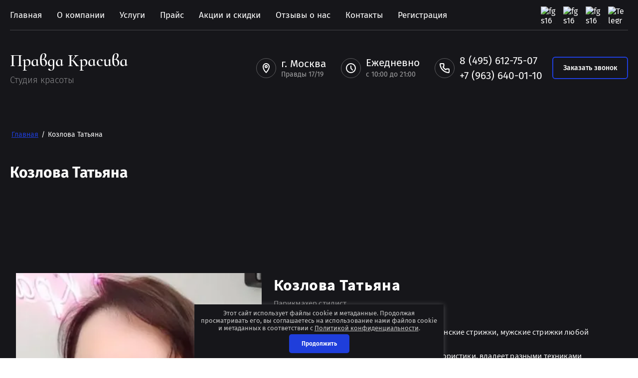

--- FILE ---
content_type: text/html; charset=utf-8
request_url: https://pravda-krasiva.ru/kozlova-tatyana
body_size: 15065
content:
<!DOCTYPE html>
<html lang='ru'>
<head>
<link rel="preload" href="/g/fonts/fira_sans/fira_sans-t.woff2" as="font" crossorigin>
<link rel="preload" href="/g/fonts/fira_sans/fira_sans-t-i.woff2" as="font" crossorigin>
<link rel="preload" href="/g/fonts/fira_sans/fira_sans-e-l.woff2" as="font" crossorigin>
<link rel="preload" href="/g/fonts/fira_sans/fira_sans-e-l-i.woff2" as="font" crossorigin>
<link rel="preload" href="/g/fonts/fira_sans/fira_sans-l.woff2" as="font" crossorigin>
<link rel="preload" href="/g/fonts/fira_sans/fira_sans-l-i.woff2" as="font" crossorigin>
<link rel="preload" href="/g/fonts/fira_sans/fira_sans-r.woff2" as="font" crossorigin>
<link rel="preload" href="/g/fonts/fira_sans/fira_sans-r-i.woff2" as="font" crossorigin>
<link rel="preload" href="/g/fonts/fira_sans/fira_sans-m.woff2" as="font" crossorigin>
<link rel="preload" href="/g/fonts/fira_sans/fira_sans-m-i.woff2" as="font" crossorigin>
<link rel="preload" href="/g/fonts/fira_sans/fira_sans-s-b.woff2" as="font" crossorigin>
<link rel="preload" href="/g/fonts/fira_sans/fira_sans-s-b-i.woff2" as="font" crossorigin>
<link rel="preload" href="/g/fonts/fira_sans/fira_sans-b.woff2" as="font" crossorigin>
<link rel="preload" href="/g/fonts/fira_sans/fira_sans-b-i.woff2" as="font" crossorigin>
<link rel="preload" href="/g/fonts/fira_sans/fira_sans-e-b.woff2" as="font" crossorigin>
<link rel="preload" href="/g/fonts/fira_sans/fira_sans-e-b-i.woff2" as="font" crossorigin>
<link rel="preload" href="/g/fonts/fira_sans/fira_sans-bl.woff2" as="font" crossorigin>
<link rel="preload" href="/g/fonts/fira_sans/fira_sans-bl-i.woff2" as="font" crossorigin>
<link rel="preload" href="/g/fonts/open_sans/open_sans-l.woff2" as="font" crossorigin>
<link rel="preload" href="/g/fonts/open_sans/open_sans-l-i.woff2" as="font" crossorigin>
<link rel="preload" href="/g/fonts/open_sans/open_sans-r.woff2" as="font" crossorigin>
<link rel="preload" href="/g/fonts/open_sans/open_sans-r-i.woff2" as="font" crossorigin>
<link rel="preload" href="/g/fonts/open_sans/open_sans-s-b.woff2" as="font" crossorigin>
<link rel="preload" href="/g/fonts/open_sans/open_sans-s-b-i.woff2" as="font" crossorigin>
<link rel="preload" href="/g/fonts/open_sans/open_sans-b.woff2" as="font" crossorigin>
<link rel="preload" href="/g/fonts/open_sans/open_sans-b-i.woff2" as="font" crossorigin>
<link rel="preload" href="/g/fonts/open_sans/open_sans-e-b.woff2" as="font" crossorigin>
<link rel="preload" href="/g/fonts/open_sans/open_sans-e-b-i.woff2" as="font" crossorigin>
<link rel="preload" href="/g/fonts/cormorant_infant/cormorant_infant-l.woff2" as="font" crossorigin>
<link rel="preload" href="/g/fonts/cormorant_infant/cormorant_infant-l-i.woff2" as="font" crossorigin>
<link rel="preload" href="/g/fonts/cormorant_infant/cormorant_infant-r.woff2" as="font" crossorigin>
<link rel="preload" href="/g/fonts/cormorant_infant/cormorant_infant-r-i.woff2" as="font" crossorigin>
<link rel="preload" href="/g/fonts/cormorant_infant/cormorant_infant-m.woff2" as="font" crossorigin>
<link rel="preload" href="/g/fonts/cormorant_infant/cormorant_infant-m-i.woff2" as="font" crossorigin>
<link rel="preload" href="/g/fonts/cormorant_infant/cormorant_infant-s-b.woff2" as="font" crossorigin>
<link rel="preload" href="/g/fonts/cormorant_infant/cormorant_infant-s-b-i.woff2" as="font" crossorigin>
<link rel="preload" href="/g/fonts/cormorant_infant/cormorant_infant-b.woff2" as="font" crossorigin>
<link rel="preload" href="/g/fonts/cormorant_infant/cormorant_infant-b-i.woff2" as="font" crossorigin>

<link rel="stylesheet" href="/t/v627/images/mosaic/designs/design-itr8cxgq0-1582199801_styles.css" type="text/css"/>
<meta charset="utf-8">
<meta name="robots" content="all">
<title>Козлова Татьяна</title>
<meta name="description" content="Козлова Татьяна">
<meta name="keywords" content="Козлова Татьяна">
<meta name="viewport" content="width=device-width, initial-scale=1">
<meta name="format-detection" content="telephone=no">


<script>
 var mapKeys = {
     google: "",
     yandex: ""
 };
 var mosaicDesignId = 2780904;
 var mosaicDesignPrefix = 'itr8cxgq0-1582199801';
 var mosaicTimeZone = 'Asia/Tashkent';
</script>


<link rel="stylesheet" href="/g/s3/mosaic/css/ms_site_default.css">
<script src="/g/libs/jquery/1.10.2/jquery.min.js"></script>

 	<script src="/g/s3/mosaic/js/do/do.js?rnd=1768923303"></script>
	<link rel="stylesheet" href="/g/css/styles_articles_tpl.css">
	<link rel="stylesheet" href="/g/s3/mosaic/css/animate.css">
	<link rel="stylesheet" href="/t/v627/images/mosaic/modules_patch.scss.css?rnd=1768923303">
	<script src="/g/s3/misc/form/1.2.0/s3.form.js"></script>


            <!-- 46b9544ffa2e5e73c3c971fe2ede35a5 -->
            <script src='/shared/s3/js/lang/ru.js'></script>
            <script src='/shared/s3/js/common.min.js'></script>
        <link rel='stylesheet' type='text/css' href='/shared/s3/css/calendar.css' /><link rel="stylesheet" href="/g/libs/lightgallery-proxy-to-hs/lightgallery.proxy.to.hs.min.css" media="all" async>
<script src="/g/libs/lightgallery-proxy-to-hs/lightgallery.proxy.to.hs.stub.min.js"></script>
<script src="/g/libs/lightgallery-proxy-to-hs/lightgallery.proxy.to.hs.js" async></script>

<link rel='stylesheet' type='text/css' href='/t/images/__csspatch/1/patch.css'/>

<!--s3_require-->
<script type="text/javascript" src="/g/s3/lp/js/lp.core.content.js"></script>
<script type="text/javascript" src="/g/s3/lp/js/calendar.gen.lp_content.js"></script>

<link rel="stylesheet" href="/t/v627/images/mosaic/symbols/symbol-i9o4oates_styles.css" type="text/css"/>
<link rel="stylesheet" href="/t/v627/images/mosaic/symbols/symbol-ilai4zk3p_styles.css" type="text/css"/>
<link rel="stylesheet" href="/t/v627/images/mosaic/symbols/symbol-i13wy84nf_styles.css" type="text/css"/>
<link rel="stylesheet" href="/t/v627/images/mosaic/symbols/symbol-ipvmtaxny_styles.css" type="text/css"/>
<link rel="stylesheet" href="/t/v627/images/mosaic/symbols/symbol-ijkw3qzxm_styles.css" type="text/css"/>
<link rel="stylesheet" href="/t/v627/images/mosaic/symbols/symbol-ihno0dc3i_styles.css" type="text/css"/>
<link rel="stylesheet" href="/g/s3/lp/lpc.v3/css/block_85451.css" type="text/css"/>
<link rel="stylesheet" href="/g/s3/lp/lp.v3/plugins/lightgallery/ligntgallery.min.css" type="text/css"/>
<script type="text/javascript" src="/g/libs/lightgallery/v1.6.8/lightgallery.min.js"></script>
<link rel="stylesheet" href="/g/libs/owl-carousel/2.3.4/owl.carousel.min.css" type="text/css"/>
<script type="text/javascript" src="/g/libs/owl-carousel/2.3.4/owl.carousel.min.js"></script>
<link rel="stylesheet" href="/g/s3/lp/lpc.v3/css/block_22851.css" type="text/css"/>
<!--/s3_require-->




			<link id="mosaic-theme-css" rel="stylesheet" href="/t/v627/images/mosaic/themes/itr8cxgq0-1582199801_theme-iepluwvs3.css">
	</head>
<body>
<div class='mosaic-wrap'>
<div class='root root--u-itr8cxgq0' id='itr8cxgq0_0'>
<div class='section section--u-ieno2sgy5' id='ieno2sgy5_0' data-do-section='{"screen":{"scroll":false,"smooth":true}}'>
<div class='container container--u-idcasdtcl' id='idcasdtcl_0'>

<div class='div div--u-i9o4oates' id='i9o4oates_0'>
<div class='hor-menu hor-menu--u-ijjqj0bqa' id='ijjqj0bqa_0' data-do-menu_horizontal='{"screen":{"mode":"Popup","cancelForward":false,"more":true,"toLevel":0,"firstClickOpen":false,"delayIn":200,"delayOut":200}}'>
<ul class='hor-menu__list hor-menu__list--u-itoqxb4sz' id='itoqxb4sz_0'>
<li class='hor-menu__item hor-menu__item--u-iys8jqbbi ' id='iys8jqbbi_0'>
<a   href='/' class='hor-menu__link hor-menu__link--u-iqev6bqdz' id='iqev6bqdz_0'>
<span class='hor-menu__text hor-menu__text--u-ixt0kgmvo' id='ixt0kgmvo_0'>
<span class='text-block-wrap-div' >Главная</span>
</span>
</a>


    </li>
    <li class='hor-menu__item hor-menu__item--u-iys8jqbbi ' id='iys8jqbbi_1'>
<a   href='/about' class='hor-menu__link hor-menu__link--u-iqev6bqdz' id='iqev6bqdz_1'>
<span class='hor-menu__text hor-menu__text--u-ixt0kgmvo' id='ixt0kgmvo_1'>
<span class='text-block-wrap-div' >О компании</span>
</span>
</a>


    </li>
    <li class='hor-menu__item hor-menu__item--u-iys8jqbbi ' id='iys8jqbbi_2'>
<a   href='/uslugi-1' class='hor-menu__link hor-menu__link--u-iqev6bqdz' id='iqev6bqdz_2'>
<span class='hor-menu__text hor-menu__text--u-ixt0kgmvo' id='ixt0kgmvo_2'>
<span class='text-block-wrap-div' >Услуги</span>
</span>
</a>


    </li>
    <li class='hor-menu__item hor-menu__item--u-iys8jqbbi ' id='iys8jqbbi_3'>
<a   href='/prajs' class='hor-menu__link hor-menu__link--u-iqev6bqdz' id='iqev6bqdz_3'>
<span class='hor-menu__text hor-menu__text--u-ixt0kgmvo' id='ixt0kgmvo_3'>
<span class='text-block-wrap-div' >Прайс</span>
</span>
</a>


    </li>
    <li class='hor-menu__item hor-menu__item--u-iys8jqbbi ' id='iys8jqbbi_4'>
<a   href='/akcii-i-skidki' class='hor-menu__link hor-menu__link--u-iqev6bqdz' id='iqev6bqdz_4'>
<span class='hor-menu__text hor-menu__text--u-ixt0kgmvo' id='ixt0kgmvo_4'>
<span class='text-block-wrap-div' >Акции и скидки</span>
</span>
</a>


    </li>
    <li class='hor-menu__item hor-menu__item--u-iys8jqbbi ' id='iys8jqbbi_5'>
<a   href='/otzyvy-o-nas' class='hor-menu__link hor-menu__link--u-iqev6bqdz' id='iqev6bqdz_5'>
<span class='hor-menu__text hor-menu__text--u-ixt0kgmvo' id='ixt0kgmvo_5'>
<span class='text-block-wrap-div' >Отзывы о нас</span>
</span>
</a>


    </li>
    <li class='hor-menu__item hor-menu__item--u-iys8jqbbi ' id='iys8jqbbi_6'>
<a   href='/kontakty' class='hor-menu__link hor-menu__link--u-iqev6bqdz' id='iqev6bqdz_6'>
<span class='hor-menu__text hor-menu__text--u-ixt0kgmvo' id='ixt0kgmvo_6'>
<span class='text-block-wrap-div' >Контакты</span>
</span>
</a>


    </li>
    <li class='hor-menu__item hor-menu__item--u-iys8jqbbi ' id='iys8jqbbi_7'>
<a   href='/user' class='hor-menu__link hor-menu__link--u-iqev6bqdz' id='iqev6bqdz_7'>
<span class='hor-menu__text hor-menu__text--u-ixt0kgmvo' id='ixt0kgmvo_7'>
<span class='text-block-wrap-div' >Регистрация</span>
</span>
</a>


</li></ul>
<ul class='hor-menu__more_list hor-menu__more_list--u-icvw2ersg' id='icvw2ersg_0'>
<li class='hor-menu__item hor-menu__item--u-iai5s08be' id='iai5s08be_0'>
<a href='#' class='hor-menu__more_link hor-menu__more_link--u-it2hgmip6' id='it2hgmip6_0'>
<span class='hor-menu__text hor-menu__text--u-ifqmv0b6v' id='ifqmv0b6v_0'>
<span class='text-block-wrap-div' >...</span>
</span>
</a>
<ul class='hor-menu__sub_list hor-menu__sub_list--u-ia43nhemc' id='ia43nhemc_0'>
</ul>
</li>
</ul>
</div>
<div class='list list--u-i63dn1u0m' id='i63dn1u0m_0'>
<div class='list__item list__item--u-i3wl0wd9a' id='i3wl0wd9a_0'>
<a href='https://wa.me/+79636400110' class='link-universal link-universal--u-i4aq2zc8a' id='i4aq2zc8a_0' data-do-link_universal='{"screen":{"type":"link","popup":"none","eventName":"none","eventElement":"self","eventAction":"","selectedTag":"","linkType":"link","blank":false}}'>
<div class='imageFit imageFit--u-iux2e6ah8' id='iux2e6ah8_0' data-do-image='{"screen":{"objectFit":"cover","lockRatio":true}}'>
<img data-origin-src='/thumb/2/-FEnJbk6qBD41Jo5QjC1gw/r/d/fgs16_whatsapp.svg' data-size='0x0' src='/thumb/2/mYmlo8L_0R1IUg5JQwqaaA/640r480/d/fgs16_whatsapp.svg' alt='fgs16_whatsapp' title='' class='imageFit__img imageFit__img--u-iv9vxrg50' id='iv9vxrg50_0' />
<div class='imageFit__overlay imageFit__overlay--u-infmjh9pp' id='infmjh9pp_0'></div>
<div class='imageFit__zoom imageFit__zoom--u-i884r47b3' id='i884r47b3_0'>
<span class='svg_image svg_image--u-izhd81f6v' id='izhd81f6v_0' data-do-svg_image='{"screen":{"stretch":true}}'>

</span>
</div>
</div>
</a>
</div>
<div class='list__item list__item--u-i3wl0wd9a' id='i3wl0wd9a_1'>
<a href='https://yandex.ru/profile/1420346064' class='link-universal link-universal--u-i4aq2zc8a' id='i4aq2zc8a_1' data-do-link_universal='{"screen":{"type":"link","popup":"none","eventName":"none","eventElement":"self","eventAction":"","selectedTag":"","linkType":"link","blank":false}}'>
<div class='imageFit imageFit--u-iux2e6ah8' id='iux2e6ah8_1' data-do-image='{"screen":{"objectFit":"cover","lockRatio":true}}'>
<img data-origin-src='/thumb/2/VLG5Ptdl6qjyr7KKld5JNg/r/d/fgs16_yandeks_4.svg' data-size='0x0' src='/thumb/2/qy6J6KrmTk7gnzTJQKzH0g/640r480/d/fgs16_yandeks_4.svg' alt='fgs16_yandeks_4' title='' class='imageFit__img imageFit__img--u-iv9vxrg50' id='iv9vxrg50_1' />
<div class='imageFit__overlay imageFit__overlay--u-infmjh9pp' id='infmjh9pp_1'></div>
<div class='imageFit__zoom imageFit__zoom--u-i884r47b3' id='i884r47b3_1'>
<span class='svg_image svg_image--u-izhd81f6v' id='izhd81f6v_1' data-do-svg_image='{"screen":{"stretch":true}}'>

</span>
</div>
</div>
</a>
</div>
<div class='list__item list__item--u-i3wl0wd9a' id='i3wl0wd9a_2'>
<a href='/' class='link-universal link-universal--u-i4aq2zc8a' id='i4aq2zc8a_2' data-do-link_universal='{"screen":{"type":"link","popup":"none","eventName":"none","eventElement":"self","eventAction":"","selectedTag":"","linkType":"link","blank":false}}'>
<div class='imageFit imageFit--u-iux2e6ah8' id='iux2e6ah8_2' data-do-image='{"screen":{"objectFit":"cover","lockRatio":true}}'>
<img data-origin-src='/thumb/2/Cfou0p82AMTQ_FPT4XezUA/r/d/fgs16_instagram_0.svg' data-size='0x0' src='/thumb/2/6uABswPWIJWLUczGpqMHqw/640r480/d/fgs16_instagram_0.svg' alt='fgs16_instagram_0' title='' class='imageFit__img imageFit__img--u-iv9vxrg50' id='iv9vxrg50_2' />
<div class='imageFit__overlay imageFit__overlay--u-infmjh9pp' id='infmjh9pp_2'></div>
<div class='imageFit__zoom imageFit__zoom--u-i884r47b3' id='i884r47b3_2'>
<span class='svg_image svg_image--u-izhd81f6v' id='izhd81f6v_2' data-do-svg_image='{"screen":{"stretch":true}}'>

</span>
</div>
</div>
</a>
</div>
<div class='list__item list__item--u-i3wl0wd9a' id='i3wl0wd9a_3'>
<a href='https://t.me/pravdakrasiva' class='link-universal link-universal--u-i4aq2zc8a' id='i4aq2zc8a_3' data-do-link_universal='{"screen":{"type":"link","popup":"none","eventName":"none","eventElement":"self","eventAction":"","selectedTag":"","linkType":"link","blank":false}}'>
<div class='imageFit imageFit--u-iux2e6ah8' id='iux2e6ah8_3' data-do-image='{"screen":{"objectFit":"cover","lockRatio":true}}'>
<img data-origin-src='/thumb/2/UYwFZZW9my4fuaJRZWhVBQ/r/d/fgs16_telegram.svg' data-size='0x0' src='/thumb/2/LVg6Ga_kfvhANlTJJGAbRQ/640r480/d/fgs16_telegram.svg' alt='Telegram' title='' class='imageFit__img imageFit__img--u-iv9vxrg50' id='iv9vxrg50_3' />
<div class='imageFit__overlay imageFit__overlay--u-infmjh9pp' id='infmjh9pp_3'></div>
<div class='imageFit__zoom imageFit__zoom--u-i884r47b3' id='i884r47b3_3'>
<span class='svg_image svg_image--u-izhd81f6v' id='izhd81f6v_3' data-do-svg_image='{"screen":{"stretch":true}}'>

</span>
</div>
</div>
</a>
</div>
</div>
</div>
<div class='div div--u-ilai4zk3p' id='ilai4zk3p_0'>
<a href='/' class='link-universal link-universal--u-i8u31t7kg' id='i8u31t7kg_0' data-do-link_universal='{"screen":{"type":"link","popup":"none","eventName":"none","eventElement":"self","eventAction":"","selectedTag":"","linkType":"link","blank":false}}'>
<div class='div div--u-iug64dupe' id='iug64dupe_0'>
<div class='heading heading--u-is60zx3e1' id='is60zx3e1_0'>
<span class='text-block-wrap-div' >Правда Красива</span>
</div>
<div class='text text--u-ip97rvfxv' id='ip97rvfxv_0'>
<span class='text-block-wrap-div' >Студия красоты</span>
</div>
</div>
</a>
<div class='div div--u-ig4sk4sm0' id='ig4sk4sm0_0'>
<div class='div div--u-ijlfgxn8p' id='ijlfgxn8p_0'>
<div class='div div--u-iqt4gufjf' id='iqt4gufjf_0'>
<span class='svg_image svg_image--u-i1akzprn4' id='i1akzprn4_0' data-do-svg_image='{"screen":{"stretch":true}}'>
<svg xmlns="http://www.w3.org/2000/svg" width="14" height="20" viewBox="0 0 14 20" data-prefix="iyh8m4vrv"><path d="M7.708 19.366l-.647.635-.7-.575c-.26-.213-6.367-5.292-6.367-12.548a7.009 7.009 0 0 1 14.016 0c-.002 6.232-6.045 12.236-6.302 12.488zM7 1.964a4.966 4.966 0 0 0-5.006 4.914c0 4.962 3.445 8.908 4.954 10.4 1.5-1.679 5.058-6.105 5.058-10.4A4.966 4.966 0 0 0 7 1.964zM4 6.878a3 3 0 1 1 3 2.948 2.981 2.981 0 0 1-3-2.948zm4 0a1 1 0 1 0-1 .982.993.993 0 0 0 1-.982z" fill-rule="evenodd" class="path-i9gz0ulwv"/></svg>
</span>
</div>
<div class='div div--u-inrt2iydu' id='inrt2iydu_0'>
<div class='list list--u-ir9q3owmk' id='ir9q3owmk_0'>
<div class='list__item list__item--u-i907nf149' id='i907nf149_0'>
<div class='text text--u-irmfc8guh' id='irmfc8guh_0'>
<span class='text-block-wrap-div' >г. Москва</span>
</div>
<div class='text text--u-iv8wyzppa' id='iv8wyzppa_0'>
<span class='text-block-wrap-div' >Правды 17/19</span>
</div>
</div>
</div>
</div>
</div>
<div class='div div--u-i075mi76r' id='i075mi76r_0'>
<div class='div div--u-i9u6adqzn' id='i9u6adqzn_0'>
<span class='svg_image svg_image--u-iijs0kqhz' id='iijs0kqhz_0' data-do-svg_image='{"screen":{"stretch":true}}'>
<svg xmlns="http://www.w3.org/2000/svg" width="20" height="20" viewBox="0 0 20 20" data-prefix="itzbrzk1k"><path d="M10 20.011A10.012 10.012 0 1 1 20.01 10 10.022 10.022 0 0 1 10 20.011zM10 1.99A8.01 8.01 0 1 0 18.01 10 8.017 8.017 0 0 0 10 1.99zm-.41 9.375A1.985 1.985 0 0 1 9 9.949V4.994h2v4.955l3.42 3.64L13 15.006z" fill-rule="evenodd" class="path-illvnygcz"/></svg>
</span>
</div>
<div class='div div--u-il2s1c832' id='il2s1c832_0'>
<div class='text text--u-iic3azo7b' id='iic3azo7b_0'>
<span class='text-block-wrap-div' >Ежедневно</span>
</div>
<div class='list list--u-ix5woyahd' id='ix5woyahd_0'>
<div class='list__item list__item--u-i270sl6uf' id='i270sl6uf_0'>
<div class='text text--u-ifoe7at4c' id='ifoe7at4c_0'>
<span class='text-block-wrap-div' >с 10:00 до 21:00</span>
</div>
</div>
</div>
</div>
</div>
<div class='div div--u-i0m9cukhm' id='i0m9cukhm_0'>
<div class='div div--u-iglte29tx' id='iglte29tx_0'>
<span class='svg_image svg_image--u-ils0w5p19' id='ils0w5p19_0' data-do-svg_image='{"screen":{"stretch":true}}'>
<svg xmlns="http://www.w3.org/2000/svg" width="19" height="19" viewBox="0 0 19 19" data-prefix="i3999ru0e"><path d="M16.99 10.017H13.4a1.985 1.985 0 0 0-1.41.588l-.5.5a11.709 11.709 0 0 1-3.59-3.6l.5-.5a2.026 2.026 0 0 0 .58-1.418v-3.6a2.007 2.007 0 0 0-2-2.006H2.01A1.972 1.972 0 0 0 .55.606a2.034 2.034 0 0 0-.54 1.531 18.049 18.049 0 0 0 16.83 16.865h.14A1.993 1.993 0 0 0 19 16.996v-4.983a2.01 2.01 0 0 0-2.01-1.996zm-.01 6.989v1l-.01-1A16.046 16.046 0 0 1 2.01 1.993h4.97v3.6L5.4 7.177l.36.66a13.845 13.845 0 0 0 5.4 5.408l.66.366 1.58-1.585h3.59L17 17z" fill-rule="evenodd" class="path-ivabgge0h"/></svg>
</span>
</div>
<div class='div div--u-ib2bii55m' id='ib2bii55m_0'>
<div class='list list--u-i3ypjk4i1' id='i3ypjk4i1_0'>
<div class='list__item list__item--u-igx8e4rjj' id='igx8e4rjj_0'>
<a target='_self' href='tel:+74956127507' class='link-universal link-universal--u-iemxv1xq2' id='iemxv1xq2_0' data-do-link_universal='{"screen":{"type":"link","popup":"none","eventName":"none","eventElement":"self","eventAction":"","selectedTag":"","linkType":"phone","blank":false}}'>
<div class='text text--u-ikji9uzys' id='ikji9uzys_0'>
<span class='text-block-wrap-div' >8 (495) 612-75-07</span>
</div>
</a>
</div>
<div class='list__item list__item--u-igx8e4rjj' id='igx8e4rjj_1'>
<a target='_self' href='tel:+79636400110' class='link-universal link-universal--u-iemxv1xq2' id='iemxv1xq2_1' data-do-link_universal='{"screen":{"type":"link","popup":"none","eventName":"none","eventElement":"self","eventAction":"","selectedTag":"","linkType":"phone","blank":false}}'>
<div class='text text--u-ikji9uzys' id='ikji9uzys_1'>
<span class='text-block-wrap-div' >+7 (963) 640-01-10</span>
</div>
</a>
</div>
</div>
</div>
</div>
<div role='button' class='link-universal link-universal--u-ir0qqu8mz' id='ir0qqu8mz_0' data-do-link_universal='{"screen":{"type":"button","popup":"ihno0dc3i_0","sidepanel":false,"eventName":"none","eventElement":"self","eventAction":"","selectedTag":"","linkType":"link","blank":false}}'>
<div class='text text--u-igxrn7t8h' id='igxrn7t8h_0'>
<span class='text-block-wrap-div' >Заказать звонок</span>
</div>
</div>
</div>
</div></div>
</div>

<div class='section section--u-i7ix3tsnr' id='i7ix3tsnr_0' data-do-section='{"screen":{"scroll":false,"smooth":true}}'>
<div class='section section--u-ibzqntia2' id='ibzqntia2_0' data-do-section='{"screen":{"scroll":false,"smooth":true}}'>
<div class='container container--u-imkv4a5gg' id='imkv4a5gg_0'>
<div class='container container--u-i9m87rsji' id='i9m87rsji_0'>
<div data-url='/kozlova-tatyana' class='mosaic-crumbs mosaic-crumbs--u-ij4cz2o0q' id='ij4cz2o0q_0' data-do-crumbs='{"screen":{"delimiter":"\/"}}'>
<a href="/" class="mosaic-crumbs__item_link mosaic-crumbs__item_link--u-idpmhpru6" ><span class="text-block-wrap-div">Главная</span></a><span class="mosaic-crumbs__delimiter mosaic-crumbs__delimiter--u-ij4p8261e">/</span><span class="mosaic-crumbs__last mosaic-crumbs__last--u-ix4lu2gqm"><span class="text-block-wrap-div">Козлова Татьяна</span></span>
</div>
<h1 class='page-title page-title--u-igb9k8u54' id='igb9k8u54_0'>
Козлова Татьяна
</h1>
<div class='content content--u-i1of1op31' id='i1of1op31_0' data-do-content='{"screen":{"image":false,"gallery":false,"text":true,"headers":true}}'>				
			<link rel="stylesheet" href="/g/s3/css/submenu.css">
	<div class="lpc-content-wrapper"><script>var mapKeys = {google: "",yandex: ""};</script><!-- LP requires --><link rel="stylesheet" href="/g/s3/lp/lp.v3/fonts/fonts.css" type="text/css"/><link rel="stylesheet" href="/g/s3/lp/lpc.v3/css/styles.css" type="text/css"/><script src="/g/s3/lp/lpc.v3/js/main.js"></script><div id="lpc-styles-container"></div><!-- LP requires --><script>s3LP.page_blocking = false;s3LP.templateID = 2661;</script><script>$(window).on("load", function(){s3LP.init({"is_cms":false});});</script><div class="decor-wrap"><div class="lpc-staff-3 lpc-block " id="_lp_block_31269906" data-block-layout="85451" data-elem-type="block" data-media-source="mobile"><div class="lp-block-bg"><div class="lp-block-bg__video _lp-video"></div><div class="lp-block-overlay"></div></div><div class="lpc-wrap lpc-staff-3__wrap"><div class="lpc-row lpc-staff-3__row"></div><div class="lpc-staff-3__items"><div class="lpc-row lpc-staff-3__row lpc-staff-3__item"><div class="lpc-col-5-lg lpc-col-3-ml lpc-col-4-sm lpc-staff-3__item-img-wrapper"><div class="lpc-staff-3__item-img-wrap _lp-max-width _lp-image-container js-proportion-height lg-item lp-img-contain" data-path="list.0.image" data-lp-selector=".lpc-staff-3__item-img-wrap" data-elem-type="unresize_image"><img src="/thumb/2/tnecbmLNpsophpKzs_86uQ/800r800/d/imgonline-com-ua-resize-rdtmvjqfokxaah.jpg" alt="Козлова Татьяна" class="lpc-staff-3__item-img"></div></div><div class="lpc-col-7-lg lpc-col-3-ml lpc-col-4-sm lpc-staff-3__item-content"><div class="lpc-staff-3__item-title lp-header-title-3" data-elem-type="text" data-lp-selector=".lpc-staff-3__item-title" data-path="list.0.title">Козлова Татьяна</div><div class="lpc-staff-3__item-position lp-header-text-3" data-elem-type="text" data-lp-selector=".lpc-staff-3__item-position" data-path="list.0.position">Парикмахер стилист</div><div class="lpc-staff-3__item-line _primary-fill" data-elem-type="container" data-lp-selector=".lpc-staff-3__item-line"></div><div class="lpc-staff-3__item-text lp-header-text-3" data-elem-type="text" data-lp-selector=".lpc-staff-3__item-text" data-path="list.0.text">Татьяна опытный мастер, выполняет любые женские стрижки, мужские стрижки любой сложности.&nbsp;<br>В 2005 году прошла практический семинар колористики, владеет разными техниками окрашивания (амбре, балаяж, колорирование и тд.) В 2015 году прошла повышение квалификации "Акценты Блонд" в компании Loreal. В 2018 году прошла семинар в компании Lebel по уходу и восстановлению волос.&nbsp;<br>​​​​​​​Общий стаж: 16 лет.&nbsp;&nbsp;<br></div></div></div></div></div></div>




<div class="lpc-gallery-2 lpc-block" data-media-source="mobile" id="_lp_block_31287106" data-block-layout="22851" data-elem-type="block"><div class="lp-block-bg _not_fill"><div class="lp-block-bg__video _lp-video"></div><div class="lp-block-overlay"></div></div><div class="lpc-wrap lpc-gallery-2__wrap"><div class="lpc-row lpc-gallery-2__row lpc-gallery-2__title-row"><div class="lpc-gallery-2__title lpc-col-10-lg lpc-col-6-ml lpc-col-4-sm lp-header-title-2" data-elem-type="header" data-lp-selector=".lpc-gallery-2__title" data-path="title">Наши фотографии</div></div><div class="lpc-row lpc-gallery-2__row lpc-gallery-2__slider-row"><div class="lpc-gallery-2__slider-wrap lpc-col-12-lg lpc-col-6-ml lpc-col-4-sm"><div class="lpc-gallery-2__slider js-lg js-owl-carousel owl-carousel" data-count="4" data-autoplay="1" data-pause="3000" data-speed="250" data-infinite="1"><a class="lpc-gallery-2__item js-lg-item _lp-max-width _lp-image-container" href="/thumb/2/Qx26cwaFPPZx3wf5j9-7mA/r/d/img_1757.jpg" data-slide-item="1" data-elem-type="unresize_image" data-path="list.0.image" data-lp-selector=".lpc-gallery-2__item"><img src="/thumb/2/Qx26cwaFPPZx3wf5j9-7mA/r/d/img_1757.jpg" alt=""></a><a class="lpc-gallery-2__item js-lg-item _lp-max-width _lp-image-container" href="/thumb/2/VUDUUWl_zf7vonT3Eaa_UA/r/d/img_5762.jpg" data-slide-item="2" data-elem-type="unresize_image" data-path="list.1.image" data-lp-selector=".lpc-gallery-2__item"><img src="/thumb/2/VUDUUWl_zf7vonT3Eaa_UA/r/d/img_5762.jpg" alt=""></a><a class="lpc-gallery-2__item js-lg-item _lp-max-width _lp-image-container" href="/thumb/2/5mBIUri9jmtxFzivrRP3DA/r/d/img_6916.jpg" data-slide-item="3" data-elem-type="unresize_image" data-path="list.2.image" data-lp-selector=".lpc-gallery-2__item"><img src="/thumb/2/5mBIUri9jmtxFzivrRP3DA/r/d/img_6916.jpg" alt=""></a><a class="lpc-gallery-2__item js-lg-item _lp-max-width _lp-image-container" href="/thumb/2/n5M_QNBIG5CMKoI56dp9-A/r/d/img_1934.jpg" data-slide-item="4" data-elem-type="unresize_image" data-path="list.3.image" data-lp-selector=".lpc-gallery-2__item"><img src="/thumb/2/n5M_QNBIG5CMKoI56dp9-A/r/d/img_1934.jpg" alt=""></a><a class="lpc-gallery-2__item js-lg-item _lp-max-width _lp-image-container" href="/thumb/2/nvbBnhlHRJu3kskZ72lB1Q/r/d/img_5709.jpg" data-slide-item="5" data-elem-type="unresize_image" data-path="list.4.image" data-lp-selector=".lpc-gallery-2__item"><img src="/thumb/2/nvbBnhlHRJu3kskZ72lB1Q/r/d/img_5709.jpg" alt=""></a><a class="lpc-gallery-2__item js-lg-item _lp-max-width _lp-image-container" href="/thumb/2/YqU9WJ1mONTT3tH42L6Dlw/r/d/img_5707.jpg" data-slide-item="6" data-elem-type="unresize_image" data-path="list.5.image" data-lp-selector=".lpc-gallery-2__item"><img src="/thumb/2/YqU9WJ1mONTT3tH42L6Dlw/r/d/img_5707.jpg" alt=""></a><a class="lpc-gallery-2__item js-lg-item _lp-max-width _lp-image-container" href="/thumb/2/vKYSgew5eKGHK_OinxJaGw/r/d/2021-02-10_14-57-51.jpg" data-slide-item="7" data-elem-type="unresize_image" data-path="list.6.image" data-lp-selector=".lpc-gallery-2__item"><img src="/thumb/2/vKYSgew5eKGHK_OinxJaGw/r/d/2021-02-10_14-57-51.jpg" alt=""></a><a class="lpc-gallery-2__item js-lg-item _lp-max-width _lp-image-container" href="/thumb/2/-w1kV5INsYP9orj51sBEiQ/r/d/img_6702.jpg" data-slide-item="8" data-elem-type="unresize_image" data-path="list.7.image" data-lp-selector=".lpc-gallery-2__item"><img src="/thumb/2/-w1kV5INsYP9orj51sBEiQ/r/d/img_6702.jpg" alt=""></a><a class="lpc-gallery-2__item js-lg-item _lp-max-width _lp-image-container" href="/thumb/2/9V_TKMN5UZIlJESRLCging/r/d/54515361_3.jpg" data-slide-item="9" data-elem-type="unresize_image" data-path="list.8.image" data-lp-selector=".lpc-gallery-2__item"><img src="/thumb/2/9V_TKMN5UZIlJESRLCging/r/d/54515361_3.jpg" alt=""></a></div></div><div class="lpc-gallery-2__controls js-simple-slider-nav">						<a href="javascript:void(0);" 
												 
				 
					data-elem-type="container" 
											data-has-event="1" 
													data-lp-selector=".lpc-carousels-1-slider__nav-button"
								class="lp-button lp-button--type-1 lpc-carousels-1-slider__nav-button _prev js-prev-item _v2-icon lp-refresh-form">
									<div class="_slider-arrows" data-elem-type="card_container" data-lp-selector="._slider-arrows-inner">
						<div class="_slider-arrows-inner"></div>
						<div class="_slider-arrows-inner"></div>
					</div>
							</a>
				
	
							<a href="javascript:void(0);" 
												 
				 
					data-elem-type="container" 
											data-has-event="1" 
													data-lp-selector=".lpc-carousels-1-slider__nav-button"
								class="lp-button lp-button--type-1 lpc-carousels-1-slider__nav-button _next js-next-item _v2-icon lp-refresh-form">
									<div class="_slider-arrows reverse" data-elem-type="card_container" data-lp-selector="._slider-arrows-inner">
						<div class="_slider-arrows-inner"></div>
						<div class="_slider-arrows-inner"></div>
					</div>
							</a>
				
	
	</div></div><div class="lpc-row lpc-gallery-2__row lpc-gallery-2__dots-row"><div class="lpc-col-12-lg lpc-col-6-ml lpc-col-4-sm lpc-gallery-2__dots-wrap"><div class="lpc-simple-dots lpc-gallery-2__dots js-simple-slider-dots" data-dot-class="lpc-gallery-2__dot-item"></div></div></div></div></div></div></div>	



</div>
</div>
</div>
</div>
<div class='section section--u-ii9wd2033' id='ii9wd2033_0' data-do-section='{"screen":{"scroll":false,"smooth":true}}'>
<div class='container container--u-i7b59dicf' id='i7b59dicf_0'>
<div class='div div--u-ilsq9ag1n' id='ilsq9ag1n_0'>
<div class='heading heading--u-ilishg470' id='ilishg470_0'>
<span class='text-block-wrap-div' >Важная информация!</span>
</div>
<div class='text text--u-iut001i1o' id='iut001i1o_0'>
<span class='text-block-wrap-div' >Дорогие наши клиенты! Спасибо , что выбираете нашу студию красоты и доверяете нам уже много лет! <br>С 01.01.2026 в связи с ростом цен на материалы и аренду помещения, мы вынужденно повышаем цены на <br>15%, чтобы продолжать радовать Вас премиальной косметикой ведущих брендов и высоким уровнем сервиса </span>
</div>
<div role='button' class='link-universal link-universal--u-iyj1ga2px' id='iyj1ga2px_0' data-do-link_universal='{"screen":{"type":"button","popup":"il9msio9y_0","sidepanel":false,"eventName":"none","eventElement":"self","eventAction":"","selectedTag":"","linkType":"link","blank":false}}'>
<div class='text text--u-iq1nstgb4' id='iq1nstgb4_0'>
<span class='text-block-wrap-div' >Записаться</span>
</div>
</div>
</div>
</div>
</div>
</div>

<div class='section section--u-ipvmtaxny' id='ipvmtaxny_0' data-do-section='{"screen":{"scroll":false,"smooth":true}}'>
<div class='section section--u-ic2klbmj6' id='ic2klbmj6_0' data-do-section='{"screen":{"scroll":false,"smooth":true}}'>
<div class='container container--u-i15ty9ywh' id='i15ty9ywh_0'>
<div class='div div--u-ikaa7ydbc' id='ikaa7ydbc_0'>
<div class='mosaic-site-copyright mosaic-site-copyright--u-i7wev9cl2' id='i7wev9cl2_0'>
  Copyright &copy; 2021 - 2026 
</div>
<a href='/politika-konfidencialnosti' class='link-universal link-universal--u-inc8lxcyo' id='inc8lxcyo_0' data-do-link_universal='{"screen":{"type":"link","popup":"none","eventName":"none","eventElement":"self","eventAction":"","selectedTag":"","linkType":"link","blank":false}}'>
<div class='text text--u-i81by7ybo' id='i81by7ybo_0'>
<span class='text-block-wrap-div' ><span style="color:rgb(255, 255, 255)"><span style="text-decoration:underline"><span style="font-size:15px">Политика конфиденциальности</span></span></span></span>
</div>
</a>
<div class='mosaic-s3-include mosaic-s3-include--u-im1q0c8di' id='im1q0c8di_0'>
<link rel="stylesheet" href="/t/v627/images/css/ors_privacy.scss.css">
<script src="/t/v627/images/js/ors_privacy.js"></script>

<div class="cookies-warning cookies-block-js">
	<div class="cookies-warning__body">
		Этот сайт использует файлы cookie и метаданные. 
Продолжая просматривать его, вы соглашаетесь на использование нами файлов cookie и метаданных в соответствии 
с <a target="_blank" href="/politika-konfidencialnosti">Политикой конфиденциальности</a>. <br>
		<div class="cookies-warning__close gr-button-5 cookies-close-js">
			Продолжить
		</div>
	</div>
</div></div>
<div class='div div--u-ic2swk852' id='ic2swk852_0'>
<div class='div div--u-i2vmdrfgf' id='i2vmdrfgf_0'>
<div class='text text--u-i3hd1adh2' id='i3hd1adh2_0'>
<span class='text-block-wrap-div' >Телефон:</span>
</div>
<div class='list list--u-ii4rjg25m' id='ii4rjg25m_0'>
<div class='list__item list__item--u-ipy7ytrre' id='ipy7ytrre_0'>
<a target='_self' href='tel:+7(495)612-75-07' class='link-universal link-universal--u-ix893buen' id='ix893buen_0' data-do-link_universal='{"screen":{"type":"link","popup":"none","eventName":"none","eventElement":"self","eventAction":"","selectedTag":"","linkType":"phone","blank":false}}'>
<div class='text text--u-i3018rnub' id='i3018rnub_0'>
<span class='text-block-wrap-div' >+7 (495) 612-75-07</span>
</div>
</a>
<div class='list list--u-ierwkvut1' id='ierwkvut1_0'>
<div class='list__item list__item--u-ivftp84gn' id='ivftp84gn_0'>
<a href='/' class='link-universal link-universal--u-iypotcu73' id='iypotcu73_0' data-do-link_universal='{"screen":{"type":"link","popup":"none","eventName":"none","eventElement":"self","eventAction":"","selectedTag":"","linkType":"link","blank":false}}'>
<div class='imageFit imageFit--u-ixow49vic' id='ixow49vic_0' data-do-image='{"screen":{"objectFit":"cover","lockRatio":true}}'>
<img data-origin-src='/thumb/2/TMuenNye52cacuxaDpW8xg/r/d/fgs16_image-placeholder.png' data-size='480x480' src='/thumb/2/-ilA7pwcjFBwKrg8-K4bFA/640r480/d/fgs16_image-placeholder.png' alt='' title='' class='imageFit__img imageFit__img--u-iq8lyhoky' id='iq8lyhoky_0' />
<div class='imageFit__overlay imageFit__overlay--u-ih5nmvs5l' id='ih5nmvs5l_0'></div>
<div class='imageFit__zoom imageFit__zoom--u-i0i6rxseu' id='i0i6rxseu_0'>
<span class='svg_image svg_image--u-i6dx7r141' id='i6dx7r141_0' data-do-svg_image='{"screen":{"stretch":true}}'>

</span>
</div>
</div>
</a>
</div>
</div>
</div>
<div class='list__item list__item--u-ipy7ytrre' id='ipy7ytrre_1'>
<a target='_self' href='tel:+7(963)640-01-10' class='link-universal link-universal--u-ix893buen' id='ix893buen_1' data-do-link_universal='{"screen":{"type":"link","popup":"none","eventName":"none","eventElement":"self","eventAction":"","selectedTag":"","linkType":"phone","blank":false}}'>
<div class='text text--u-i3018rnub' id='i3018rnub_1'>
<span class='text-block-wrap-div' >+7 (963) 640-01-10</span>
</div>
</a>
<div class='list list--u-ierwkvut1' id='ierwkvut1_1'>
<div class='list__item list__item--u-ivftp84gn' id='ivftp84gn_1'>
<a href='https://wa.me/79636400110' class='link-universal link-universal--u-iypotcu73' id='iypotcu73_1' data-do-link_universal='{"screen":{"type":"link","popup":"none","eventName":"none","eventElement":"self","eventAction":"","selectedTag":"","linkType":"link","blank":false}}'>
<div class='imageFit imageFit--u-ixow49vic' id='ixow49vic_1' data-do-image='{"screen":{"objectFit":"cover","lockRatio":true}}'>
<img data-origin-src='/thumb/2/OSugCbQri7rrIj70ZlDGag/r/d/fgs16_whatsapp_dark.svg' data-size='0x0' src='/thumb/2/JtT6CwZVeXGnJ6Q0shyUmQ/640r480/d/fgs16_whatsapp_dark.svg' alt='fgs16_whatsapp_dark' title='' class='imageFit__img imageFit__img--u-iq8lyhoky' id='iq8lyhoky_1' />
<div class='imageFit__overlay imageFit__overlay--u-ih5nmvs5l' id='ih5nmvs5l_1'></div>
<div class='imageFit__zoom imageFit__zoom--u-i0i6rxseu' id='i0i6rxseu_1'>
<span class='svg_image svg_image--u-i6dx7r141' id='i6dx7r141_1' data-do-svg_image='{"screen":{"stretch":true}}'>

</span>
</div>
</div>
</a>
</div>
</div>
</div>
</div>
</div>
<div class='div div--u-itgntwubt' id='itgntwubt_0'>
<div class='text text--u-i9fwgsfeg' id='i9fwgsfeg_0'>
<span class='text-block-wrap-div' >Email:</span>
</div>
<div class='list list--u-ivsxiiom6' id='ivsxiiom6_0'>
<div class='list__item list__item--u-if3j6ut3b' id='if3j6ut3b_0'>
<a target='_self' href='mailto:Pravdakrasiva@yandex.ru' class='link-universal link-universal--u-ictf5mwx0' id='ictf5mwx0_0' data-do-link_universal='{"screen":{"type":"link","popup":"none","eventName":"none","eventElement":"self","eventAction":"","selectedTag":"","linkType":"email","blank":false}}'>
<div class='text text--u-ihkrxemb8' id='ihkrxemb8_0'>
<span class='text-block-wrap-div' >Pravdakrasiva@yandex.ru</span>
</div>
</a>
</div>
</div>
</div>
<div class='div div--u-izxt1n163' id='izxt1n163_0'>
<div class='text text--u-ibu2bhbf6' id='ibu2bhbf6_0'>
<span class='text-block-wrap-div' >Адрес:</span>
</div>
<div class='list list--u-imbaiqjz5' id='imbaiqjz5_0'>
<div class='list__item list__item--u-i0vggji6z' id='i0vggji6z_0'>
<div class='text text--u-ifshccir3' id='ifshccir3_0'>
<span class='text-block-wrap-div' >г. Москва, Правды 17/19 </span>
</div>
</div>
</div>
</div>
</div>
</div>
</div>
</div>
<div class='section section--u-izeuxpr1b' id='izeuxpr1b_0' data-do-section='{"screen":{"scroll":false,"smooth":true}}'>
<div class='container container--u-iawpdh34q' id='iawpdh34q_0'>
<div class='div div--u-in72eyle9' id='in72eyle9_0'>
<div class='mosaic-mega-copyright mosaic-mega-copyright--u-i9idbl2po' id='i9idbl2po_0'>
<span style='font-size:14px;' class='copyright'><!--noindex--><span style="text-decoration:underline; cursor: pointer;" onclick="javascript:window.open('https://megagr'+'oup.ru/?utm_referrer='+location.hostname)" class="copyright"><img src="https://cp1.megagroup.ru/g/mlogo/25x25/grey/light.png" alt="Megagroup.ru" style="vertical-align: middle;">Megagroup.ru</span><!--/noindex-->

</span>
</div>
<div class='mosaic-site-counters mosaic-site-counters--u-iomers7h2' id='iomers7h2_0'>
<!--LiveInternet counter--><a href="https://www.liveinternet.ru/click"
target="_blank"><img id="licnt4F9B" width="88" height="31" style="border:0" 
title="LiveInternet: показано число просмотров за 24 часа, посетителей за 24 часа и за сегодня"
src="[data-uri]"
alt=""/></a><script>(function(d,s){d.getElementById("licnt4F9B").src=
"https://counter.yadro.ru/hit?t12.2;r"+escape(d.referrer)+
((typeof(s)=="undefined")?"":";s"+s.width+"*"+s.height+"*"+
(s.colorDepth?s.colorDepth:s.pixelDepth))+";u"+escape(d.URL)+
";h"+escape(d.title.substring(0,150))+";"+Math.random()})
(document,screen)</script><!--/LiveInternet-->
<!--__INFO2026-01-20 00:58:27INFO__-->

</div>
</div>
</div>
</div>
</div>
<div class='side-panel side-panel--u-ijkw3qzxm' id='ijkw3qzxm_0' data-do-side_panel='{"screen":{"position":"right"}}'>
<div class='side-panel__button-open side-panel__button-open--u-i5ja3c85y' id='i5ja3c85y_0'></div>
<div class='side-panel__mask side-panel__mask--u-i6zrzjxe8' id='i6zrzjxe8_0'></div>
<div class='side-panel__content side-panel__content--u-i73yr6hr2' id='i73yr6hr2_0'>
<div class='side-panel__button-close side-panel__button-close--u-img9hdtku' id='img9hdtku_0'></div>
<div class='side-panel__content-inner side-panel__content-inner--u-itoquiizr' id='itoquiizr_0'>
<div class='ver-menu ver-menu--u-ihgfqsi6u' id='ihgfqsi6u_0' data-do-menu_vertical='{"screen":{"mode":"dropdown","toLevel":0,"firstClickOpen":false}}'>
<ul class='ver-menu__list ver-menu__list--u-ivyolcag8' id='ivyolcag8_0'>
<li class='ver-menu__item ver-menu__item--u-ih3uxzzns ' id='ih3uxzzns_0'>
<a   href='/' class='ver-menu__link ver-menu__link--u-icdhyyiwx' id='icdhyyiwx_0'>
<span class='ver-menu__text ver-menu__text--u-imlvr0pwa' id='imlvr0pwa_0'>
<span class='text-block-wrap-div' >Главная</span>
</span>
</a>


    </li>
    <li class='ver-menu__item ver-menu__item--u-ih3uxzzns ' id='ih3uxzzns_1'>
<a   href='/about' class='ver-menu__link ver-menu__link--u-icdhyyiwx' id='icdhyyiwx_1'>
<span class='ver-menu__text ver-menu__text--u-imlvr0pwa' id='imlvr0pwa_1'>
<span class='text-block-wrap-div' >О компании</span>
</span>
</a>


    </li>
    <li class='ver-menu__item ver-menu__item--u-ih3uxzzns ' id='ih3uxzzns_2'>
<a   href='/uslugi-1' class='ver-menu__link ver-menu__link--u-icdhyyiwx' id='icdhyyiwx_2'>
<span class='ver-menu__text ver-menu__text--u-imlvr0pwa' id='imlvr0pwa_2'>
<span class='text-block-wrap-div' >Услуги</span>
</span>
</a>


    </li>
    <li class='ver-menu__item ver-menu__item--u-ih3uxzzns ' id='ih3uxzzns_3'>
<a   href='/prajs' class='ver-menu__link ver-menu__link--u-icdhyyiwx' id='icdhyyiwx_3'>
<span class='ver-menu__text ver-menu__text--u-imlvr0pwa' id='imlvr0pwa_3'>
<span class='text-block-wrap-div' >Прайс</span>
</span>
</a>


    </li>
    <li class='ver-menu__item ver-menu__item--u-ih3uxzzns ' id='ih3uxzzns_4'>
<a   href='/akcii-i-skidki' class='ver-menu__link ver-menu__link--u-icdhyyiwx' id='icdhyyiwx_4'>
<span class='ver-menu__text ver-menu__text--u-imlvr0pwa' id='imlvr0pwa_4'>
<span class='text-block-wrap-div' >Акции и скидки</span>
</span>
</a>


    </li>
    <li class='ver-menu__item ver-menu__item--u-ih3uxzzns ' id='ih3uxzzns_5'>
<a   href='/otzyvy-o-nas' class='ver-menu__link ver-menu__link--u-icdhyyiwx' id='icdhyyiwx_5'>
<span class='ver-menu__text ver-menu__text--u-imlvr0pwa' id='imlvr0pwa_5'>
<span class='text-block-wrap-div' >Отзывы о нас</span>
</span>
</a>


    </li>
    <li class='ver-menu__item ver-menu__item--u-ih3uxzzns ' id='ih3uxzzns_6'>
<a   href='/kontakty' class='ver-menu__link ver-menu__link--u-icdhyyiwx' id='icdhyyiwx_6'>
<span class='ver-menu__text ver-menu__text--u-imlvr0pwa' id='imlvr0pwa_6'>
<span class='text-block-wrap-div' >Контакты</span>
</span>
</a>


    </li>
    <li class='ver-menu__item ver-menu__item--u-ih3uxzzns ' id='ih3uxzzns_7'>
<a   href='/user' class='ver-menu__link ver-menu__link--u-icdhyyiwx' id='icdhyyiwx_7'>
<span class='ver-menu__text ver-menu__text--u-imlvr0pwa' id='imlvr0pwa_7'>
<span class='text-block-wrap-div' >Регистрация</span>
</span>
</a>


</li></ul>
</div>
</div>
</div>
</div><div class='mosaic-popup mosaic-popup--u-il9msio9y' id='il9msio9y_0' data-do-popup='{"screen":{"wmshowpopup":false,"popupname":"","delay":0,"autoShow":"none"}}'>
<div class='mosaic-popup__inner-bg mosaic-popup__inner-bg--u-irldofkq2' id='irldofkq2_0'>
<div class='mosaic-popup__inner-data mosaic-popup__inner-data--u-izeu2ztzi' id='izeu2ztzi_0'>
<div class='mosaic-popup__close mosaic-popup__close--u-imdrb4j10' id='imdrb4j10_0'></div>
<div class='mosaic-form mosaic-form--u-ii0dy7ur9' id='ii0dy7ur9_0' data-do-form='{"screen":{"mode":"main","anketa_id":"18052504","initial_state":"{\"anketa_id\":\"18052504\",\"name\":\"\u0417\u0430\u043a\u0430\u0437\u0430\u0442\u044c\",\"submit_name\":\"\u041e\u0442\u043f\u0440\u0430\u0432\u0438\u0442\u044c\",\"success_note\":\"\u0421\u043f\u0430\u0441\u0438\u0431\u043e! \u0424\u043e\u0440\u043c\u0430 \u043e\u0442\u043f\u0440\u0430\u0432\u043b\u0435\u043d\u0430\",\"tag_id\":\"ii0dy7ur9\",\"symbol_id\":0,\"change\":false,\"dictionaries\":{\"izw4cx303\":{\"dictionary_id\":77416704,\"name\":\"\u0410\u043a\u0446\u0438\u044f:\",\"type_id\":14,\"required\":\"\",\"alias\":\"field_271472861\",\"note\":\"\",\"variants\":[],\"params_value\":\"\",\"validator\":\"\",\"change\":false},\"iw33wae2l\":{\"dictionary_id\":77416904,\"name\":\"\u0421\u0442\u0440\u043e\u043a\u0430 \u0432\u0432\u043e\u0434\u0430:\",\"type_id\":1,\"required\":true,\"alias\":\"field_258644661\",\"note\":\"\",\"variants\":[],\"params_value\":\"\",\"validator\":\"\",\"change\":false},\"ixv9jtham\":{\"dictionary_id\":77417104,\"name\":\"\u0422\u0435\u043b\u0435\u0444\u043e\u043d:\",\"type_id\":15,\"required\":true,\"alias\":\"phone\",\"note\":\"\",\"variants\":[],\"params_value\":\"\",\"validator\":\"__phone__\",\"change\":false},\"iwn0pyh7d\":{\"dictionary_id\":77417304,\"name\":\"E-mail:\",\"type_id\":13,\"required\":true,\"alias\":\"email\",\"note\":\"\",\"variants\":[],\"params_value\":\"\",\"validator\":\"__email__\",\"change\":false},\"iwlmaybar\":{\"dictionary_id\":77417504,\"name\":\"\u042f \u0441\u043e\u0433\u043b\u0430\u0441\u0435\u043d(\u043d\u0430) \u043d\u0430 \u043e\u0431\u0440\u0430\u0431\u043e\u0442\u043a\u0443 \u043c\u043e\u0438\u0445 \u043f\u0435\u0440\u0441\u043e\u043d\u0430\u043b\u044c\u043d\u044b\u0445 \u0434\u0430\u043d\u043d\u044b\u0445\",\"type_id\":7,\"required\":true,\"alias\":\"field_258645261\",\"note\":\"\",\"variants\":[],\"params_value\":\"\",\"validator\":\"\",\"change\":false}}}","nativeStyle":true}}'>
<form id="i42w6b4vs_0" action="#" class="mosaic-form__form mosaic-form__form--u-i42w6b4vs" data-s3-anketa-id="18052504"><div id="i8rdr9kld_0" class="mosaic-form__title mosaic-form__title--u-i8rdr9kld"><span class="text-block-wrap-div">Заказать</span></div><div id="i6unwnjtd_0" class="text text--u-i6unwnjtd"><span class="text-block-wrap-div">Оставьте заявку и с Вами свяжется менеджер в ближайшее время</span></div><div id="izw4cx303_0" data-type-field="input_hidden" data-field-position="0" class="mosaic-form__field mosaic-form__field--u-izw4cx303" data-do-input_hidden='{"screen":{"type_id":14,"dictionary_id":77416704,"alias":"field_271472861"}}'><div id="illrmc4dg_0" class="mosaic-form__hidden-container mosaic-form__hidden-container--u-illrmc4dg"><div id="i5fsopp30_0" class="mosaic-form__header mosaic-form__header--u-i5fsopp30"><span id="ikf8ezp8r_0" class="mosaic-form__name mosaic-form__name--u-ikf8ezp8r"><span class="text-block-wrap-div">Акция:</span></span></div><input id="itlh0o26c_0" type="hidden" class="mosaic-form__hidden-input mosaic-form__hidden-input--u-itlh0o26c"></div></div><div id="iw33wae2l_0" data-type-field="text" data-field-position="1" class="mosaic-form__field mosaic-form__field--u-iw33wae2l" data-do-input='{"screen":{"type_id":1,"type_field":"text","required":true,"maxlength":100,"dictionary_id":77416904,"alias":"field_258644661"}}'><!--noindex--><div id="il7u5afji_0" class="mosaic-form__error mosaic-form__error--u-il7u5afji is-removed" data-nosnippet=""><span class="text-block-wrap-div">это поле обязательно для заполнения</span></div><!--/noindex--><div id="ikqtkysiq_0" class="mosaic-form__header mosaic-form__header--u-ikqtkysiq"><span id="iz2545lgg_0" class="mosaic-form__name mosaic-form__name--u-iz2545lgg"><span class="text-block-wrap-div">Строка ввода:</span></span><span id="ia00zhb15_0" class="mosaic-form__required mosaic-form__required--u-ia00zhb15"><span class="text-block-wrap-div">*
    </span></span></div><input id="if2rt2le9_0" type="text" placeholder="Ваше имя *" class="mosaic-form__text mosaic-form__text--u-if2rt2le9"><div id="inwl9m31e_0" class="mosaic-form__note mosaic-form__note--u-inwl9m31e is-removed"></div></div><div id="ixv9jtham_0" data-type-field="phone" data-field-position="2" class="mosaic-form__field mosaic-form__field--u-ixv9jtham" data-do-input_phone='{"screen":{"type_id":15,"required":true,"dictionary_id":77417104,"validator":"__phone__","alias":"phone"}}'><!--noindex--><div id="ipk9tzxzv_0" class="mosaic-form__error mosaic-form__error--u-ipk9tzxzv is-removed" data-nosnippet=""><span class="text-block-wrap-div">это поле обязательно для заполнения</span></div><!--/noindex--><div id="irli8a23r_0" class="mosaic-form__header mosaic-form__header--u-irli8a23r"><span id="ib9jsmw21_0" class="mosaic-form__name mosaic-form__name--u-ib9jsmw21"><span class="text-block-wrap-div">Телефон:</span></span><span id="iea7olsfd_0" class="mosaic-form__required mosaic-form__required--u-iea7olsfd"><span class="text-block-wrap-div">*
    </span></span></div><input id="imfuvnkpj_0" type="tel" placeholder="Телефон *" class="mosaic-form__text mosaic-form__text--u-imfuvnkpj"><div id="iwfdrqs7m_0" class="mosaic-form__note mosaic-form__note--u-iwfdrqs7m is-removed"></div></div><div id="iwn0pyh7d_0" data-type-field="email" data-field-position="3" class="mosaic-form__field mosaic-form__field--u-iwn0pyh7d" data-do-input_email='{"screen":{"type_id":13,"required":true,"dictionary_id":77417304,"validator":"__email__","alias":"email"}}'><!--noindex--><div id="ia5p9gdgg_0" class="mosaic-form__error mosaic-form__error--u-ia5p9gdgg is-removed" data-nosnippet=""><span class="text-block-wrap-div">это поле обязательно для заполнения</span></div><!--/noindex--><div id="in3uvnonw_0" class="mosaic-form__header mosaic-form__header--u-in3uvnonw"><span id="it8sdxzb3_0" class="mosaic-form__name mosaic-form__name--u-it8sdxzb3"><span class="text-block-wrap-div">E-mail:</span></span><span id="idf90wfhi_0" class="mosaic-form__required mosaic-form__required--u-idf90wfhi"><span class="text-block-wrap-div">*
    </span></span></div><input id="iishm4jn8_0" type="email" placeholder="E-mail *" class="mosaic-form__text mosaic-form__text--u-iishm4jn8"><div id="i1cebdj52_0" class="mosaic-form__note mosaic-form__note--u-i1cebdj52 is-removed"></div></div><div id="iwlmaybar_0" data-type-field="checkbox" data-field-position="4" class="mosaic-form__field mosaic-form__field--u-iwlmaybar" data-do-checkbox='{"screen":{"type_id":7,"required":true,"dictionary_id":77417504,"alias":"field_258645261"}}'><!--noindex--><div id="icbxpa4ny_0" class="mosaic-form__error mosaic-form__error--u-icbxpa4ny is-removed" data-nosnippet=""><span class="text-block-wrap-div">это поле обязательно для заполнения</span></div><!--/noindex--><div id="iac6tzohw_0" class="mosaic-form__header mosaic-form__header--u-iac6tzohw"><span id="ii6itr622_0" class="mosaic-form__name mosaic-form__name--u-ii6itr622"><span class="text-block-wrap-div">Я согласен(на) на обработку моих персональных данных</span></span><span id="i8dyrd38t_0" class="mosaic-form__required mosaic-form__required--u-i8dyrd38t"><span class="text-block-wrap-div">*
    </span></span></div><label id="izup8moj3_0" class="mosaic-form__label mosaic-form__label--u-izup8moj3"><input id="ih6fb4byp_0" type="checkbox" value="Я выражаю согласие на передачу и обработку персональных данных в соответствии с Политикой конфиденциальности *" class="mosaic-form__checkbox mosaic-form__checkbox--u-ih6fb4byp"><span id="i52nv2zey_0" class="mosaic-form__checkbox-icon mosaic-form__checkbox-icon--u-i52nv2zey"></span><span id="if9zpz8lu_0" class="mosaic-form__value mosaic-form__value--u-if9zpz8lu"><span class="text-block-wrap-div"><span style="font-size:13px">Я выражаю <a data-url="/user/agreement" href="/user/agreement" target="_self">согласие на передачу и обработку персональных данных</a> в соответствии с <a data-url="/politika-konfidencialnosti" href="/politika-konfidencialnosti" target="_self">Политикой конфиденциальности</a> *</span></span></span></label><div id="ieghh678x_0" class="mosaic-form__note mosaic-form__note--u-ieghh678x is-removed"></div></div><button id="i8in1upuk_0" class="mosaic-form__button mosaic-form__button--u-i8in1upuk"><span id="ivc9a2fnm_0" class="button__text button__text--u-ivc9a2fnm"><span class="text-block-wrap-div">Отправить</span></span></button><re-captcha data-captcha="recaptcha"
     data-name="captcha"
     data-sitekey="6LcNwrMcAAAAAOCVMf8ZlES6oZipbnEgI-K9C8ld"
     data-lang="ru"
     data-rsize="invisible"
     data-type="image"
     data-theme="light"></re-captcha></form><!--noindex--><div id="ig7bsv88x_0" class="mosaic-form__success mosaic-form__success--u-ig7bsv88x is-removed" data-nosnippet=""><div id="inhv3erpd_0" class="mosaic-form__success__text mosaic-form__success__text--u-inhv3erpd"><span class="text-block-wrap-div">Спасибо! Форма отправлена</span></div></div><!--/noindex-->
</div>
</div>
</div>
</div>

<div class='mosaic-popup mosaic-popup--u-ihno0dc3i' id='ihno0dc3i_0' data-do-popup='{"screen":{"wmshowpopup":false,"popupname":"","delay":0,"autoShow":"none","popup_data":{"iilttwyx3":{"i29r7jxal":{"name":"title","type":"text","id":"i29r7jxal"}}}}}'>
<div class='mosaic-popup__inner-bg mosaic-popup__inner-bg--u-iih3g387f' id='iih3g387f_0'>
<div class='mosaic-popup__inner-data mosaic-popup__inner-data--u-i3sioqcmo' id='i3sioqcmo_0'>
<div class='mosaic-popup__close mosaic-popup__close--u-ilp2z4tbi' id='ilp2z4tbi_0'></div>
<div class='mosaic-form mosaic-form--u-irgo5mdk4' id='irgo5mdk4_0' data-do-form='{"screen":{"mode":"main","anketa_id":"48528306","initial_state":"{\"anketa_id\":\"48528306\",\"name\":\"\u0417\u0430\u043a\u0430\u0437\u0430\u0442\u044c \u0437\u0432\u043e\u043d\u043e\u043a\",\"submit_name\":\"\u041e\u0442\u043f\u0440\u0430\u0432\u0438\u0442\u044c\",\"success_note\":\"\u0421\u043f\u0430\u0441\u0438\u0431\u043e! \u0424\u043e\u0440\u043c\u0430 \u043e\u0442\u043f\u0440\u0430\u0432\u043b\u0435\u043d\u0430\",\"tag_id\":\"irgo5mdk4\",\"symbol_id\":\"symbol-ihno0dc3i\",\"change\":false,\"dictionaries\":{\"imytebgug\":{\"dictionary_id\":201012106,\"name\":\"\u0423\u0441\u043b\u0443\u0433\u0430:\",\"type_id\":14,\"required\":\"\",\"alias\":\"field_270474061\",\"note\":\"\",\"variants\":[],\"params_value\":\"\",\"validator\":\"\",\"change\":false},\"ivjd3qw8k\":{\"dictionary_id\":201012306,\"name\":\"\u0421\u0442\u0440\u043e\u043a\u0430 \u0432\u0432\u043e\u0434\u0430:\",\"type_id\":1,\"required\":false,\"alias\":\"field_261054861\",\"note\":\"\",\"variants\":[],\"params_value\":\"\",\"validator\":\"\",\"change\":false},\"ihqltdmjj\":{\"dictionary_id\":201012506,\"name\":\"\u0422\u0435\u043b\u0435\u0444\u043e\u043d:\",\"type_id\":15,\"required\":true,\"alias\":\"phone\",\"note\":\"\",\"variants\":[],\"params_value\":\"\",\"validator\":\"__phone__\",\"change\":false},\"icvbcbc1a\":{\"dictionary_id\":201012706,\"name\":\"\u042f \u0441\u043e\u0433\u043b\u0430\u0441\u0435\u043d(\u043d\u0430) \u043d\u0430 \u043e\u0431\u0440\u0430\u0431\u043e\u0442\u043a\u0443 \u043c\u043e\u0438\u0445 \u043f\u0435\u0440\u0441\u043e\u043d\u0430\u043b\u044c\u043d\u044b\u0445 \u0434\u0430\u043d\u043d\u044b\u0445\",\"type_id\":7,\"required\":true,\"alias\":\"field_261055661\",\"note\":\"\",\"variants\":[],\"params_value\":\"\",\"validator\":\"\",\"change\":false}}}","nativeStyle":true}}'>
<form id="i379drz14_0" action="#" class="mosaic-form__form mosaic-form__form--u-i379drz14" data-s3-anketa-id="48528306"><div id="isoy0fpzb_0" class="mosaic-form__title mosaic-form__title--u-isoy0fpzb"><span class="text-block-wrap-div">Заказать звонок</span></div><div id="ir4vnqy75_0" class="text text--u-ir4vnqy75"><span class="text-block-wrap-div">Оставьте заявку и с Вами свяжется менеджер в ближайшее время</span></div><div id="imytebgug_0" data-type-field="input_hidden" data-field-position="0" class="mosaic-form__field mosaic-form__field--u-imytebgug" data-do-input_hidden='{"screen":{"type_id":14,"dictionary_id":201012106,"alias":"field_270474061","value_from":{"iilttwyx3":{"name":"title","type":"text","id":"i29r7jxal"}}}}'><div id="ik9xkp8z4_0" class="mosaic-form__hidden-container mosaic-form__hidden-container--u-ik9xkp8z4"><div id="imrjmu37s_0" class="mosaic-form__header mosaic-form__header--u-imrjmu37s"><span id="ibtucblcs_0" class="mosaic-form__name mosaic-form__name--u-ibtucblcs"><span class="text-block-wrap-div">Услуга:</span></span></div><input id="ip689d33z_0" type="hidden" class="mosaic-form__hidden-input mosaic-form__hidden-input--u-ip689d33z"></div></div><div id="ivjd3qw8k_0" data-type-field="text" data-field-position="1" class="mosaic-form__field mosaic-form__field--u-ivjd3qw8k" data-do-input='{"screen":{"type_id":1,"type_field":"text","required":false,"maxlength":100,"dictionary_id":201012306,"alias":"field_261054861"}}'><!--noindex--><div id="i69frvzft_0" class="mosaic-form__error mosaic-form__error--u-i69frvzft is-removed" data-nosnippet=""><span class="text-block-wrap-div">это поле обязательно для заполнения</span></div><!--/noindex--><div id="ig3w3g9jv_0" class="mosaic-form__header mosaic-form__header--u-ig3w3g9jv"><span id="ic8ksf6q2_0" class="mosaic-form__name mosaic-form__name--u-ic8ksf6q2"><span class="text-block-wrap-div">Строка ввода:</span></span><span id="ifccqgmix_0" class="mosaic-form__required mosaic-form__required--u-ifccqgmix is-removed"><span class="text-block-wrap-div">*
    </span></span></div><input id="i4p392aiw_0" type="text" placeholder="Ваше имя" class="mosaic-form__text mosaic-form__text--u-i4p392aiw"><div id="idk6t1fxw_0" class="mosaic-form__note mosaic-form__note--u-idk6t1fxw is-removed"></div></div><div id="ihqltdmjj_0" data-type-field="phone" data-field-position="2" class="mosaic-form__field mosaic-form__field--u-ihqltdmjj" data-do-input_phone='{"screen":{"type_id":15,"required":true,"dictionary_id":201012506,"validator":"__phone__","alias":"phone"}}'><!--noindex--><div id="i4c8m0acz_0" class="mosaic-form__error mosaic-form__error--u-i4c8m0acz is-removed" data-nosnippet=""><span class="text-block-wrap-div">это поле обязательно для заполнения</span></div><!--/noindex--><div id="ikhh2d3a5_0" class="mosaic-form__header mosaic-form__header--u-ikhh2d3a5"><span id="imbxs04jg_0" class="mosaic-form__name mosaic-form__name--u-imbxs04jg"><span class="text-block-wrap-div">Телефон:</span></span><span id="izs1dwqf1_0" class="mosaic-form__required mosaic-form__required--u-izs1dwqf1"><span class="text-block-wrap-div">*
    </span></span></div><input id="i3b6xqvye_0" type="tel" placeholder="Телефон *" class="mosaic-form__text mosaic-form__text--u-i3b6xqvye"><div id="iuu5r0wet_0" class="mosaic-form__note mosaic-form__note--u-iuu5r0wet is-removed"></div></div><div id="icvbcbc1a_0" data-type-field="checkbox" data-field-position="3" class="mosaic-form__field mosaic-form__field--u-icvbcbc1a" data-do-checkbox='{"screen":{"type_id":7,"required":true,"dictionary_id":201012706,"alias":"field_261055661"}}'><!--noindex--><div id="ibdvqg9xl_0" class="mosaic-form__error mosaic-form__error--u-ibdvqg9xl is-removed" data-nosnippet=""><span class="text-block-wrap-div">это поле обязательно для заполнения</span></div><!--/noindex--><div id="ippt1unsd_0" class="mosaic-form__header mosaic-form__header--u-ippt1unsd"><span id="ihoxhfle3_0" class="mosaic-form__name mosaic-form__name--u-ihoxhfle3"><span class="text-block-wrap-div">Я согласен(на) на обработку моих персональных данных</span></span><span id="imcp5x4w4_0" class="mosaic-form__required mosaic-form__required--u-imcp5x4w4"><span class="text-block-wrap-div">*
    </span></span></div><label id="itxa0q7l2_0" class="mosaic-form__label mosaic-form__label--u-itxa0q7l2"><input id="i27kh3c5y_0" type="checkbox" value="Я выражаю согласие на передачу и обработку персональных данных в соответствии с Политикой конфиденциальности *" class="mosaic-form__checkbox mosaic-form__checkbox--u-i27kh3c5y"><span id="it72gumpq_0" class="mosaic-form__checkbox-icon mosaic-form__checkbox-icon--u-it72gumpq"></span><span id="ilh7ri0mr_0" class="mosaic-form__value mosaic-form__value--u-ilh7ri0mr"><span class="text-block-wrap-div">Я выражаю <a data-url="/user/agreement" href="/user/agreement" target="_self">согласие на передачу и обработку персональных данных</a> в соответствии с <a data-url="/politika-konfidencialnosti" href="/politika-konfidencialnosti" target="_self">Политикой конфиденциальности</a> *</span></span></label><div id="iqc0sx5lo_0" class="mosaic-form__note mosaic-form__note--u-iqc0sx5lo is-removed"></div></div><button id="ihcv45shn_0" class="mosaic-form__button mosaic-form__button--u-ihcv45shn"><span id="i8epvrijt_0" class="button__text button__text--u-i8epvrijt"><span class="text-block-wrap-div">Перезвоните мне</span></span></button><re-captcha data-captcha="recaptcha"
     data-name="captcha"
     data-sitekey="6LcNwrMcAAAAAOCVMf8ZlES6oZipbnEgI-K9C8ld"
     data-lang="ru"
     data-rsize="invisible"
     data-type="image"
     data-theme="light"></re-captcha></form><!--noindex--><div id="i3eu2hdhu_0" class="mosaic-form__success mosaic-form__success--u-i3eu2hdhu is-removed" data-nosnippet=""><div id="ijyl5cmgd_0" class="mosaic-form__success__text mosaic-form__success__text--u-ijyl5cmgd"><span class="text-block-wrap-div">Спасибо! Форма отправлена</span></div></div><!--/noindex-->
</div>
</div>
</div>
</div></div>
</div>

<!-- assets.bottom -->
<!-- </noscript></script></style> -->
<script src="/my/s3/js/site.min.js?1768462484" ></script>
<script src="/my/s3/js/site/defender.min.js?1768462484" ></script>
<script src="https://cp.onicon.ru/loader/618a6f2db887ee62528b457a.js" data-auto async></script>
<script >/*<![CDATA[*/
var megacounter_key="71d4b8aed477237f75a5e87721b1feb3";
(function(d){
    var s = d.createElement("script");
    s.src = "//counter.megagroup.ru/loader.js?"+new Date().getTime();
    s.async = true;
    d.getElementsByTagName("head")[0].appendChild(s);
})(document);
/*]]>*/</script>
<script >/*<![CDATA[*/
$ite.start({"sid":3478158,"vid":3508793,"aid":3826665,"stid":4,"cp":21,"active":true,"domain":"pravda-krasiva.ru","lang":"ru","trusted":false,"debug":false,"captcha":3,"onetap":[{"provider":"vkontakte","provider_id":"51945797","code_verifier":"FYZDV2E2kWg5YImT3Zczkc3YVmZGNI24jNZYTkTNT3N"}]});
/*]]>*/</script>
<!-- /assets.bottom -->
</body>
</html>


--- FILE ---
content_type: text/css
request_url: https://pravda-krasiva.ru/t/v627/images/mosaic/designs/design-itr8cxgq0-1582199801_styles.css
body_size: 25706
content:
@font-face { font-family: "Fira Sans"; font-weight: 100; font-style: normal; font-display: swap; src: url("/g/fonts/fira_sans/fira_sans-t.woff2") format("woff2"), url("/g/fonts/fira_sans/fira_sans-t.woff") format("woff");}
@font-face { font-family: "Fira Sans"; font-weight: 100; font-style: italic; font-display: swap; src: url("/g/fonts/fira_sans/fira_sans-t-i.woff2") format("woff2"), url("/g/fonts/fira_sans/fira_sans-t-i.woff") format("woff");}
@font-face { font-family: "Fira Sans"; font-weight: 200; font-style: normal; font-display: swap; src: url("/g/fonts/fira_sans/fira_sans-e-l.woff2") format("woff2"), url("/g/fonts/fira_sans/fira_sans-e-l.woff") format("woff");}
@font-face { font-family: "Fira Sans"; font-weight: 200; font-style: italic; font-display: swap; src: url("/g/fonts/fira_sans/fira_sans-e-l-i.woff2") format("woff2"), url("/g/fonts/fira_sans/fira_sans-e-l-i.woff") format("woff");}
@font-face { font-family: "Fira Sans"; font-weight: 300; font-style: normal; font-display: swap; src: url("/g/fonts/fira_sans/fira_sans-l.woff2") format("woff2"), url("/g/fonts/fira_sans/fira_sans-l.woff") format("woff");}
@font-face { font-family: "Fira Sans"; font-weight: 300; font-style: italic; font-display: swap; src: url("/g/fonts/fira_sans/fira_sans-l-i.woff2") format("woff2"), url("/g/fonts/fira_sans/fira_sans-l-i.woff") format("woff");}
@font-face { font-family: "Fira Sans"; font-weight: 400; font-style: normal; font-display: swap; src: url("/g/fonts/fira_sans/fira_sans-r.woff2") format("woff2"), url("/g/fonts/fira_sans/fira_sans-r.woff") format("woff");}
@font-face { font-family: "Fira Sans"; font-weight: 400; font-style: italic; font-display: swap; src: url("/g/fonts/fira_sans/fira_sans-r-i.woff2") format("woff2"), url("/g/fonts/fira_sans/fira_sans-r-i.woff") format("woff");}
@font-face { font-family: "Fira Sans"; font-weight: 500; font-style: normal; font-display: swap; src: url("/g/fonts/fira_sans/fira_sans-m.woff2") format("woff2"), url("/g/fonts/fira_sans/fira_sans-m.woff") format("woff");}
@font-face { font-family: "Fira Sans"; font-weight: 500; font-style: italic; font-display: swap; src: url("/g/fonts/fira_sans/fira_sans-m-i.woff2") format("woff2"), url("/g/fonts/fira_sans/fira_sans-m-i.woff") format("woff");}
@font-face { font-family: "Fira Sans"; font-weight: 600; font-style: normal; font-display: swap; src: url("/g/fonts/fira_sans/fira_sans-s-b.woff2") format("woff2"), url("/g/fonts/fira_sans/fira_sans-s-b.woff") format("woff");}
@font-face { font-family: "Fira Sans"; font-weight: 600; font-style: italic; font-display: swap; src: url("/g/fonts/fira_sans/fira_sans-s-b-i.woff2") format("woff2"), url("/g/fonts/fira_sans/fira_sans-s-b-i.woff") format("woff");}
@font-face { font-family: "Fira Sans"; font-weight: 700; font-style: normal; font-display: swap; src: url("/g/fonts/fira_sans/fira_sans-b.woff2") format("woff2"), url("/g/fonts/fira_sans/fira_sans-b.woff") format("woff");}
@font-face { font-family: "Fira Sans"; font-weight: 700; font-style: italic; font-display: swap; src: url("/g/fonts/fira_sans/fira_sans-b-i.woff2") format("woff2"), url("/g/fonts/fira_sans/fira_sans-b-i.woff") format("woff");}
@font-face { font-family: "Fira Sans"; font-weight: 800; font-style: normal; font-display: swap; src: url("/g/fonts/fira_sans/fira_sans-e-b.woff2") format("woff2"), url("/g/fonts/fira_sans/fira_sans-e-b.woff") format("woff");}
@font-face { font-family: "Fira Sans"; font-weight: 800; font-style: italic; font-display: swap; src: url("/g/fonts/fira_sans/fira_sans-e-b-i.woff2") format("woff2"), url("/g/fonts/fira_sans/fira_sans-e-b-i.woff") format("woff");}
@font-face { font-family: "Fira Sans"; font-weight: 900; font-style: normal; font-display: swap; src: url("/g/fonts/fira_sans/fira_sans-bl.woff2") format("woff2"), url("/g/fonts/fira_sans/fira_sans-bl.woff") format("woff");}
@font-face { font-family: "Fira Sans"; font-weight: 900; font-style: italic; font-display: swap; src: url("/g/fonts/fira_sans/fira_sans-bl-i.woff2") format("woff2"), url("/g/fonts/fira_sans/fira_sans-bl-i.woff") format("woff");}
@font-face { font-family: "Open Sans"; font-weight: 300; font-style: normal; font-display: swap; src: url("/g/fonts/open_sans/open_sans-l.woff2") format("woff2"), url("/g/fonts/open_sans/open_sans-l.woff") format("woff");}
@font-face { font-family: "Open Sans"; font-weight: 300; font-style: italic; font-display: swap; src: url("/g/fonts/open_sans/open_sans-l-i.woff2") format("woff2"), url("/g/fonts/open_sans/open_sans-l-i.woff") format("woff");}
@font-face { font-family: "Open Sans"; font-weight: 400; font-style: normal; font-display: swap; src: url("/g/fonts/open_sans/open_sans-r.woff2") format("woff2"), url("/g/fonts/open_sans/open_sans-r.woff") format("woff");}
@font-face { font-family: "Open Sans"; font-weight: 400; font-style: italic; font-display: swap; src: url("/g/fonts/open_sans/open_sans-r-i.woff2") format("woff2"), url("/g/fonts/open_sans/open_sans-r-i.woff") format("woff");}
@font-face { font-family: "Open Sans"; font-weight: 600; font-style: normal; font-display: swap; src: url("/g/fonts/open_sans/open_sans-s-b.woff2") format("woff2"), url("/g/fonts/open_sans/open_sans-s-b.woff") format("woff");}
@font-face { font-family: "Open Sans"; font-weight: 600; font-style: italic; font-display: swap; src: url("/g/fonts/open_sans/open_sans-s-b-i.woff2") format("woff2"), url("/g/fonts/open_sans/open_sans-s-b-i.woff") format("woff");}
@font-face { font-family: "Open Sans"; font-weight: 700; font-style: normal; font-display: swap; src: url("/g/fonts/open_sans/open_sans-b.woff2") format("woff2"), url("/g/fonts/open_sans/open_sans-b.woff") format("woff");}
@font-face { font-family: "Open Sans"; font-weight: 700; font-style: italic; font-display: swap; src: url("/g/fonts/open_sans/open_sans-b-i.woff2") format("woff2"), url("/g/fonts/open_sans/open_sans-b-i.woff") format("woff");}
@font-face { font-family: "Open Sans"; font-weight: 800; font-style: normal; font-display: swap; src: url("/g/fonts/open_sans/open_sans-e-b.woff2") format("woff2"), url("/g/fonts/open_sans/open_sans-e-b.woff") format("woff");}
@font-face { font-family: "Open Sans"; font-weight: 800; font-style: italic; font-display: swap; src: url("/g/fonts/open_sans/open_sans-e-b-i.woff2") format("woff2"), url("/g/fonts/open_sans/open_sans-e-b-i.woff") format("woff");}
@font-face { font-family: "Cormorant Infant"; font-weight: 300; font-style: normal; font-display: swap; src: url("/g/fonts/cormorant_infant/cormorant_infant-l.woff2") format("woff2"), url("/g/fonts/cormorant_infant/cormorant_infant-l.woff") format("woff");}
@font-face { font-family: "Cormorant Infant"; font-weight: 300; font-style: italic; font-display: swap; src: url("/g/fonts/cormorant_infant/cormorant_infant-l-i.woff2") format("woff2"), url("/g/fonts/cormorant_infant/cormorant_infant-l-i.woff") format("woff");}
@font-face { font-family: "Cormorant Infant"; font-weight: 400; font-style: normal; font-display: swap; src: url("/g/fonts/cormorant_infant/cormorant_infant-r.woff2") format("woff2"), url("/g/fonts/cormorant_infant/cormorant_infant-r.woff") format("woff");}
@font-face { font-family: "Cormorant Infant"; font-weight: 400; font-style: italic; font-display: swap; src: url("/g/fonts/cormorant_infant/cormorant_infant-r-i.woff2") format("woff2"), url("/g/fonts/cormorant_infant/cormorant_infant-r-i.woff") format("woff");}
@font-face { font-family: "Cormorant Infant"; font-weight: 500; font-style: normal; font-display: swap; src: url("/g/fonts/cormorant_infant/cormorant_infant-m.woff2") format("woff2"), url("/g/fonts/cormorant_infant/cormorant_infant-m.woff") format("woff");}
@font-face { font-family: "Cormorant Infant"; font-weight: 500; font-style: italic; font-display: swap; src: url("/g/fonts/cormorant_infant/cormorant_infant-m-i.woff2") format("woff2"), url("/g/fonts/cormorant_infant/cormorant_infant-m-i.woff") format("woff");}
@font-face { font-family: "Cormorant Infant"; font-weight: 600; font-style: normal; font-display: swap; src: url("/g/fonts/cormorant_infant/cormorant_infant-s-b.woff2") format("woff2"), url("/g/fonts/cormorant_infant/cormorant_infant-s-b.woff") format("woff");}
@font-face { font-family: "Cormorant Infant"; font-weight: 600; font-style: italic; font-display: swap; src: url("/g/fonts/cormorant_infant/cormorant_infant-s-b-i.woff2") format("woff2"), url("/g/fonts/cormorant_infant/cormorant_infant-s-b-i.woff") format("woff");}
@font-face { font-family: "Cormorant Infant"; font-weight: 700; font-style: normal; font-display: swap; src: url("/g/fonts/cormorant_infant/cormorant_infant-b.woff2") format("woff2"), url("/g/fonts/cormorant_infant/cormorant_infant-b.woff") format("woff");}
@font-face { font-family: "Cormorant Infant"; font-weight: 700; font-style: italic; font-display: swap; src: url("/g/fonts/cormorant_infant/cormorant_infant-b-i.woff2") format("woff2"), url("/g/fonts/cormorant_infant/cormorant_infant-b-i.woff") format("woff");}
:root {
	--color-in50n6b3q: 126, 211, 33;
	--color-iilcbrzbk: 252, 252, 252;
	--color-ild0pxxpl: 54, 46, 45;
	--color-i0l262sxj: 22, 22, 26;
	--color-i5qw3a106: 0, 0, 0;
	--color-ishioq7wr: 255, 255, 255;
	--color-i2hd80rkx: 238, 238, 238;
	--color-i6r3fnqq0: 0, 0, 0;
	--color-i6e75w617: 56, 163, 204;
	--color-it76ppp77: 0, 0, 0;
	--color-irpt5cvqu: 56, 163, 204;
	--color-ifv9azpex: 31, 62, 219;
	--color-iwsb8ifo9: 31, 62, 219;
	--color-i9hefr0o7: 135, 28, 60;
	--color-if9vlzwrs: 255, 255, 255;
	--color-iux8u9ux4: 50, 50, 50;
	--color-i4z0ha1es: 255, 255, 255;
	--color-idlgxc8d6: 22, 22, 26;
	--color-iml3mte4h: 255, 255, 255;
	--color-izmljlu33: 255, 255, 255;
	--color-ie3xiwhnr: 255, 255, 255;
	--color-i4bfnpjtf: 255, 255, 255;
	--color-ijzz2sqkf: 255, 255, 255;
	--color-ir9r2bg8m: 169, 169, 169;
	--color-i5744sm0e: 169, 169, 169;
	--color-imol2vo2f: 219, 219, 219;
	--color-iw3waomnp: 169, 169, 169;
	--color-i7dp6vat7: 255, 255, 255;
	--color-iygj1cfdw: 169, 169, 169;
	--color-iak01d70u: 169, 169, 169;
	--color-ic2sij5rk: 219, 219, 219;
	--color-ivhwxtr9c: 169, 169, 169;
	--color-i1pig0oxz: 255, 255, 255;
	--color-ixbfqatct: 169, 169, 169;
	--color-igj9i13zr: 169, 169, 169;
	--color-iobq1ieyu: 219, 219, 219;
	--color-iomaq7wih: 169, 169, 169;
	--color-i9sfrmg9a: 255, 255, 255;
	--color-i4pakf50a: 169, 169, 169;
	--color-iy35sw6k5: 169, 169, 169;
	--color-iz228tpu8: 169, 169, 169;
	--color-i9fu6lvoh: 169, 169, 169;
	--color-ibtyw1ch1: 248, 248, 248;
	--color-ivzcbc93t: 169, 169, 169;
	--color-is1opz44n: 169, 169, 169;
	--color-ipm2bx7jr: 169, 169, 169;
	--color-ieok488z2: 169, 169, 169;
	--color-ikl4b6b5n: 248, 248, 248;
	--color-i65sm61eq: 51, 51, 51;
	--color-io0pbryt2: 255, 140, 0;
	--color-ike6r43aw: 255, 0, 0;
	--color-iwlhfsodz: 128, 128, 128;
	--color-isbgfpuwp: 128, 128, 128;
	--color-icsahb7uq: 128, 128, 128;
	--color-icwc63bq1: 128, 128, 128;
	--color-ih51383ji: 128, 128, 128;
	--color-isrkkwsu7: 0, 0, 0;
	--color-isqksrl7i: 0, 0, 0;
	--color-inqvzqvat: 128, 128, 128;
	--color-iyzwv67su: 128, 128, 128;
	--color-im84c4b8j: 128, 128, 128;
	--color-irkk3dlha: 128, 128, 128;
	--color-idp6l5971: 0, 0, 0;
	--color-ihx79ha86: 0, 0, 0;
	--color-ie3k20829: 31, 62, 219;
	--color-is0t96ka6: 255, 255, 255;
	--color-i52bo0hun: 197, 197, 197;
	--color-i96r271pk: 197, 197, 197;
	--color-id1ki10b4: 197, 197, 197;
	--color-ii9mhe2ba: 197, 197, 197;
	--color-i2oxputb7: 197, 197, 197;
	--color-i0kbo0xsu: 255, 0, 0;
	--color-i9uchtnsw: 85, 85, 85;
	--color-ittzt073f: 0, 0, 255;
	--color-ihe365jfk: 0, 0, 255;
	--color-itgve06ja: 22, 22, 26;
	--color-irtx27wz7: 128, 128, 128;
	--color-i8z8pixs8: 255, 255, 255;
	--color-i74fil7lk: 50, 50, 50;
	--color-iwc109vp2: 31, 62, 219;
	--color-ix7ipkkrb: 169, 169, 169;
	--color-ivu5sk5vv: 169, 169, 169;
	--color-iqh5njzh4: 22, 22, 26;
	--color-i0cwdbayx: 255, 255, 255;
	--color-i149kardv: 0, 0, 0;
	--color-idi5ruadv: 255, 255, 255;
	--color-iz8jbcenx: 255, 255, 255;
	--color-il1alh0jr: 255, 0, 0;
	--color-if7aq7p28: 0, 0, 0;
	--color-i7m0xg3ej: 31, 62, 219;
	--color-is76iq9yn: 31, 62, 219;
	--color-i9mpjpyun: 255, 255, 255;
	--color-ihj9jy7h4: 0, 0, 0;
	--color-ilm045lgt: 238, 238, 238;
	--color-iad2a03tz: 252, 252, 252;
	--color-ivgvu0yjw: 252, 252, 252;
	--color-ia0076jxv: 22, 22, 26;
	--color-icgv09eya: 0, 0, 0;
	--color-ihendp307: 0, 0, 0;
	--color-icm4c3yis: 209, 205, 205;
	--color-im9j7rs3a: 0, 0, 0;
	--color-ibxf3t5jg: 26, 26, 27;
	--color-irfedim4v: 0, 0, 0;
	--color-ifgrr2g2y: 255, 255, 255;
	--color-i6evb9ad9: 255, 255, 255;
	--color-iegv7d08n: 255, 255, 255;
	--color-ibqhflbgu: 255, 255, 255;
	--color-is7jub228: 255, 255, 255;
	--color-iyl4pnhsd: 255, 255, 255;
	--color-i4wxhkhgj: 119, 78, 78;
	--color-izar8zuir: 255, 255, 255;
	--color-ivl3uzplu: 255, 255, 255;
	--color-ic2v23f5u: 248, 231, 28;
	--color-i20mtes6z: 189, 16, 224;
	--color-igckzdvyj: 255, 255, 255;
	--color-ichm2u89q: 255, 255, 255;
	--color-isjfm0bk6: 255, 255, 255;
	--color-idzwpysyf: 54, 46, 45;
	--color-i2mqb0mfg: 28, 29, 33;
	--color-ij8zkcsin: 28, 29, 33;
	--color-it0us5rgz: 255, 255, 255;
	--color-ibo2susys: 56, 163, 204;
	--color-i9pml8am0: 0, 0, 0;
	--color-iajz2w45c: 0, 0, 0;
	--color-ixdh4epli: 0, 0, 0;
	--color-inr8tchyt: 0, 0, 0;
	--color-iinxxcj3i: 0, 0, 0;
	--color-ifl13xcx7: 0, 0, 0;
	--color-ibdsdjm5p: 0, 0, 0;
	--color-iybhf3lci: 0, 0, 0;
	--color-irpzmgs3j: 0, 0, 0;
	--color-it8mwo0zp: 0, 0, 0;
	--color-ivns9d4gm: 226, 192, 250;
	--color-i5hm9h55s: 226, 192, 250;
	--color-iopsvbxod: 252, 252, 252;
	--color-il6us3zc2: 255, 255, 255;
	--color-i1455xe9g: 255, 255, 255;
	--color-i3xo6lduk: 255, 255, 255;
	--color-i636jml9o: 255, 255, 255;
	--color-iiugeuzv3: 255, 255, 255;
	--color-i1d8cairq: 255, 255, 255;
	--color-iijcbol4w: 255, 255, 255;
	--color-i3no069em: 255, 255, 255;
	--color-i7tyz3o8c: 255, 255, 255;
	--color-ik797ehkr: 0, 0, 0;
	--color-in3k8fg0s: 56, 163, 204;
	--color-icsz3kfb8: 28, 29, 33;
	--color-i7s16ki0q: 252, 252, 252;
	--color-itlz0wtwf: 255, 255, 255;
	--color-iumali2w7: 255, 255, 255;
	--color-ifnjx1g9g: 255, 255, 255;
	--color-iagpl1nlb: 252, 252, 252;
	--color-ipe4s4uda: 0, 0, 0;
	--color-il0gejj5t: 56, 163, 204;
	--color-i9umnbzw5: 255, 185, 0;
	--color-ifizqr5nc: 145, 0, 235;
	--color-ilwgqnu81: 255, 255, 255;
	--color-i75wq5ckh: 255, 255, 255;
	--color-i1d48x84t: 255, 255, 255;
	--color-ioll53aii: 59, 89, 152;
	--color-iax974v8f: 255, 255, 255;
	--color-ir8l3ozpx: 255, 255, 255;
	--color-idk2ygifx: 255, 67, 71;
	--color-iqgg6z8yr: 44, 183, 66;
	--color-ifd7ltaoc: 255, 255, 255;
	--color-iv09l36hq: 44, 183, 66;
	--color-i7iu728nx: 31, 62, 219;
	--color-ifadf65mb: 22, 22, 26;
	--color-i1olt5ehq: 255, 255, 255;
	--color-iqdhccdpq: 255, 255, 255;
	--color-ih2s2lj5l: 31, 62, 219;
	--color-i381rzxv7: 0, 0, 0;
	--color-izcjq1a3j: 238, 238, 238;
	--color-ioasircr7: 0, 0, 0;
	--color-isaomrhnp: 28, 29, 33;
	--color-igsg8k2v3: 221, 221, 221;
	--color-izhasbeij: 51, 51, 51;
	--color-i9uub1jeq: 255, 255, 255;
	--color-ifqk1x3lx: 51, 51, 51;
	--color-iwov9evem: 255, 255, 255;
	--color-ikjen88hy: 0, 0, 0;
	--color-ihmlk7t1p: 56, 163, 204;
	--color-iw0efi9av: 51, 51, 51;
	--color-i4xyq314m: 255, 255, 255;
	--color-i7j8g9gwg: 255, 255, 255;
	--color-i177hky9p: 31, 62, 219;
	--color-i71ehf0n3: 31, 62, 219;
	--color-i12om6y2n: 31, 62, 219;
	--color-ithythhy2: 31, 62, 219;
	--color-ia5vmqlg2: 255, 255, 255;
	--color-icevzkx3i: 31, 62, 219;
	--color-iocs22hgf: 255, 255, 255;
	--color-ibcz5x0u9: 35, 35, 36;
	--color-infghdlhe: 0, 0, 0;
	--color-iobwazu2b: 56, 163, 204;
	--color-i58asvoi2: 255, 255, 255;
	--color-i4l11cxe4: 255, 255, 255;
	--color-ih0vnrdwg: 22, 22, 22;
	--color-ikn7xcewt: 95, 95, 95;
	--color-ilmhhto5l: 255, 255, 255;
	--color-ibhsoxgwm: 31, 62, 219;
	--color-ieez2qi51: 31, 62, 219;
	--color-iewggffjb: 31, 62, 219;
	--color-iy8cqypbx: 31, 62, 219;
	--color-i9853veil: 255, 255, 255;
	--color-ix0px1yss: 31, 62, 219;
	--color-i3ddikcnt: 255, 255, 255;
	--color-io2o0wdr2: 31, 62, 219;
	--color-irot7d037: 255, 255, 255;
	--color-ic8moixip: 255, 255, 255;
	--color-iunqb7nel: 255, 255, 255;
	--color-icn7pd5sr: 255, 255, 255;
	--color-izye2qtq8: 255, 255, 255;
	--color-ism3ht2hv: 31, 62, 219;
	--color-ioa9s2eiz: 255, 255, 255;
	--color-i9mfkm95w: 255, 255, 255;
	--color-i1qs2jn4q: 255, 255, 255;
	--color-is5kbgf14: 255, 255, 255;
	--color-iwmyxq02j: 255, 255, 255;
	--color-i9i6ygz2t: 31, 62, 219;
	--color-ilmd7lm2r: 255, 255, 255;
	--color-inqvsantl: 255, 255, 255;
	--color-ikvh26h9d: 255, 255, 255;
	--color-i2lvuo4g2: 255, 255, 255;
	--color-iv8froxff: 255, 255, 255;
	--color-ilmjc2r44: 31, 62, 219;
	--color-izs0u32f0: 255, 255, 255;
	--color-i1fhajgev: 255, 255, 255;
	--color-iil64jufg: 255, 255, 255;
	--color-ifpoefyzl: 31, 62, 219;
	--color-i756rb3qk: 31, 62, 219;
	--color-id7zuz9rm: 31, 62, 219;
	--color-iybz2s0oq: 31, 62, 219;
	--color-i5jxf2vtj: 0, 0, 0;
	--color-ileh3gq7t: 255, 255, 255;
	--color-i3nvahhxo: 238, 238, 238;
	--color-ixnyc1699: 252, 252, 252;
	--color-irm4l6kvs: 252, 252, 252;
	--color-iwinkje3x: 255, 255, 255;
	--color-igwop7dv4: 0, 0, 0;
	--color-i8gd5ts56: 169, 169, 169;
	--color-ii5rzsrsl: 169, 169, 169;
	--color-ixj6t8x8d: 219, 219, 219;
	--color-iy6yr9c7w: 169, 169, 169;
	--color-i703y5fd4: 31, 31, 34;
	--color-i66s7u3ks: 255, 255, 255;
	--color-ikox6s9jl: 169, 169, 169;
	--color-i7vu802gp: 169, 169, 169;
	--color-i66vu3o6d: 219, 219, 219;
	--color-irh0sulr7: 169, 169, 169;
	--color-i8enqddot: 255, 255, 255;
	--color-ibbctrxzn: 169, 169, 169;
	--color-i5mcoudta: 169, 169, 169;
	--color-ifjnvw8nm: 219, 219, 219;
	--color-ivcz1yxsk: 169, 169, 169;
	--color-iftr1z0q5: 255, 255, 255;
	--color-ihf5oi0dy: 255, 255, 255;
	--color-idbrrynm7: 255, 255, 255;
	--color-i91khkmem: 255, 255, 255;
	--color-ioekmkp35: 255, 255, 255;
	--color-i3t2c57bo: 30, 31, 34;
	--color-i9q3bj346: 255, 255, 255;
	--color-idr2v4dxm: 169, 169, 169;
	--color-ik82dkgus: 169, 169, 169;
	--color-imlc8jkft: 169, 169, 169;
	--color-ip0ex32hw: 169, 169, 169;
	--color-i3qpopg46: 248, 248, 248;
	--color-iwf88b8l6: 169, 169, 169;
	--color-iztmoagq2: 169, 169, 169;
	--color-i9mymmwue: 169, 169, 169;
	--color-i0fep9mt5: 169, 169, 169;
	--color-i7jsvznt2: 248, 248, 248;
	--color-i7bt5mc59: 51, 51, 51;
	--color-iaw9g8oqs: 255, 0, 0;
	--color-ikhhd6ick: 255, 0, 0;
	--color-iz15twlvt: 128, 128, 128;
	--color-idv9glek1: 128, 128, 128;
	--color-i6dpnpxsi: 128, 128, 128;
	--color-ib87v9a76: 128, 128, 128;
	--color-isjm5mjhc: 128, 128, 128;
	--color-i8shfre0k: 0, 0, 0;
	--color-irk5m3t8j: 0, 0, 0;
	--color-i719c5pgk: 128, 128, 128;
	--color-iiy9qzk5r: 128, 128, 128;
	--color-it51gpjcm: 128, 128, 128;
	--color-iv8x78z78: 128, 128, 128;
	--color-i5juwzcfj: 0, 0, 0;
	--color-isya6rxgk: 0, 0, 0;
	--color-iab4rtmnc: 31, 62, 219;
	--color-izu7atkz1: 255, 255, 255;
	--color-i1hs6ypel: 197, 197, 197;
	--color-imezrhlmu: 197, 197, 197;
	--color-ike1ssa6u: 197, 197, 197;
	--color-iya3piqou: 197, 197, 197;
	--color-i1p39l21c: 197, 197, 197;
	--color-iw02kfqxy: 255, 0, 0;
	--color-itcghwk3j: 85, 85, 85;
	--color-in4y99mps: 0, 0, 255;
	--color-in2v9o08t: 0, 0, 255;
	--color-ipmd2scam: 22, 22, 26;
	--color-i5lgbwuqm: 252, 252, 252;
	--color-i9onkekqq: 252, 252, 252;
	--color-icnerbxvj: 252, 252, 252;
	--color-i167rxaxk: 252, 252, 252;
	--color-i94sct833: 128, 128, 128;
	--color-idmg4qefz: 255, 255, 255;
	--color-ireovg93h: 50, 50, 50;
	--color-isy1ra2ic: 255, 255, 255;
	--color-i4hn8p0wh: 0, 0, 0;
}

.root--u-itr8cxgq0 { position: relative; min-height: 100vh; display: -webkit-box; display: -ms-flexbox; display: flex; -webkit-box-orient: vertical; -webkit-box-direction: normal; -ms-flex-direction: column; flex-direction: column; font-family: Fira Sans, sans-serif; color: rgba(var(--color-iilcbrzbk), 1); padding-bottom: 0px; padding-top: 0px }
.root--u-itr8cxgq0::before, .root--u-itr8cxgq0::after { content: ""; display: table; clear: both }
.container--u-i9m87rsji { width: 100%; max-width: none; margin-top: 0px; margin-right: 0; margin-bottom: 0px; margin-left: 0; position: relative; display: -webkit-box; display: -ms-flexbox; display: flex; min-height: auto; background-color: rgba(var(--color-in50n6b3q), 0); -webkit-box-orient: vertical; -webkit-box-direction: normal; -ms-flex-direction: column; flex-direction: column; padding-bottom: 0px; z-index: auto; padding-top: 0px }
.section--u-i7ix3tsnr { display: -webkit-box; display: -ms-flexbox; display: flex; width: 100%; position: relative; -webkit-box-flex: 1; -ms-flex-positive: 1; flex-grow: 1; flex-shrink: 0; min-height: auto; margin-top: 0px; background-color: rgba(var(--color-i0l262sxj), 1); -webkit-box-orient: vertical; -webkit-box-direction: normal; -ms-flex-direction: column; flex-direction: column }
.section--u-ibzqntia2 { display: -webkit-box; display: -ms-flexbox; display: flex; width: 100%; position: relative; background-color: rgba(var(--color-ild0pxxpl), 0); z-index: 2; background-image: none; background-repeat: repeat; background-position: 0 0; background-size: auto; background-attachment: scroll; -webkit-box-orient: vertical; -webkit-box-direction: normal; -ms-flex-direction: column; flex-direction: column; justify-content: flex-start;  -webkit-box-align: center; -ms-flex-align: center; align-items: center }
.container--u-imkv4a5gg { width: 100%; max-width: 1280px; margin-top: 0px; margin-right: 0; margin-bottom: 0px; margin-left: 0; position: relative; padding-right: 20px; padding-left: 20px; padding-bottom: 50px; display: -webkit-box; display: -ms-flexbox; display: flex; -webkit-box-orient: vertical; -webkit-box-direction: normal; -ms-flex-direction: column; flex-direction: column; justify-content: flex-start; padding-top: 50px }
.mosaic-popup--u-il9msio9y { position: fixed; top: 0px; left: 0px; font-size: 12px; z-index: 11 }
.mosaic-popup__inner-bg--u-irldofkq2 { position: fixed; top: 0px; right: 0px; left: 0px; bottom: 0px; background-color: rgba(var(--color-i5qw3a106), 0.5); display: none; justify-content: center; -webkit-box-align: start; -ms-flex-align: start; align-items: flex-start; opacity: 0; transition-duration: 500ms; transition-timing-function: ease; transition-delay: 0ms; transition-property: all; overflow-y: auto; padding-top: 20px; padding-bottom: 20px }
.mosaic-popup__inner-data--u-izeu2ztzi { position: relative; width: auto; min-height: 300px; max-width: 100vw; background-color: rgba(var(--color-ishioq7wr), 1); margin-top: auto; margin-right: auto; margin-bottom: auto; margin-left: auto }
.mosaic-popup__close--u-imdrb4j10 { cursor: pointer; position: absolute; right: 0px; top: 0px; min-width: 50px; min-height: 50px; display: -webkit-box; display: -ms-flexbox; display: flex; justify-content: center;  -webkit-box-align: center; -ms-flex-align: center; align-items: center; text-align: center; background-color: rgba(var(--color-i2hd80rkx), 0); z-index: 1; border-left-style: dashed; border-left-width: 1px; border-left-color: rgba(var(--color-idi5ruadv), 0.15); border-right-style: dashed; border-right-width: 1px; border-right-color: rgba(var(--color-iz8jbcenx), 0.15); background-image: url("/d/closew.svg"); background-repeat: no-repeat; background-position: center center; background-size: auto; background-attachment: scroll; margin-top: 20px; margin-right: 20px }
.content--u-i1of1op31 { -webkit-box-flex: 1; -ms-flex-positive: 1; flex-grow: 1; min-height: 200px; position: relative; font-size: 15px; font-weight: 200; color: rgba(var(--color-i4z0ha1es), 1); width: 100% }
.content--u-i1of1op31::after { content: ""; display: table; clear: both }
.content--u-i1of1op31 .headers { clear: both }
.imageFit--u-itsr89jgq { position: relative; display: inline-block; overflow-x: hidden; overflow-y: hidden; font-size: 0px; line-height: 0; vertical-align: top; float: left; margin-right: 30px; margin-bottom: 30px; width: 312px; height: 312px }
.imageFit__img--u-irvhtqqk4 { object-fit: cover; width: 100%; height: 100% }
.imageFit__overlay--u-iuhmtng75 { display: none; position: absolute; left: 0px; right: 0px; top: 0px; bottom: 0px; background-color: rgba(var(--color-i6r3fnqq0), 0.4) }
.imageFit__zoom--u-i4j2e7hnq { display: none; position: absolute; right: 10px; bottom: 10px; width: 20px; height: 20px; background-color: rgba(var(--color-i6e75w617), 1) }
.gallery--u-im202kpog { clear: both; display: -webkit-box; display: -ms-flexbox; display: flex; flex-wrap: wrap; margin-bottom: -5px; margin-left: -15px; margin-right: -15px; justify-content: center }
.imageFit--u-ip3pcbupl { position: relative; display: inline-block; overflow-x: hidden; overflow-y: hidden; font-size: 0px; line-height: 0; vertical-align: top; width: 217px; height: 217px; margin-top: 15px; margin-bottom: 15px; margin-right: 15px; margin-left: 15px }
.imageFit__img--u-i5zockkvr { object-fit: cover; width: 100%; height: 100% }
.imageFit__overlay--u-i52ix5e3a { display: none; position: absolute; left: 0px; right: 0px; top: 0px; bottom: 0px; background-color: rgba(var(--color-it76ppp77), 0.4) }
.imageFit__zoom--u-i8y4wii8r { display: none; position: absolute; right: 10px; bottom: 10px; width: 20px; height: 20px; background-color: rgba(var(--color-irpt5cvqu), 1) }
.page-title--u-igb9k8u54 { font-size: 30px; line-height: normal; margin-top: 0px; margin-right: 0px; margin-bottom: 40px; margin-left: 0px; display: -webkit-inline-box; display: -ms-inline-flexbox; display: inline-flex; position: relative }
.mosaic-crumbs--u-ij4cz2o0q { position: relative; display: block; font-size: 14px; margin-bottom: 50px }
.mosaic-crumbs__item--u-i8gkyu8ee { display: inline }
.mosaic-crumbs__delimiter--u-ij4p8261e { display: inline; padding-top: 2px; padding-right: 3px; padding-bottom: 2px; padding-left: 3px }
.mosaic-crumbs__delimiter--u-ij4p8261e > .text-block-wrap-div { display: inline }
.mosaic-crumbs__item_link--u-idpmhpru6 { display: inline; padding-top: 2px; padding-right: 3px; padding-bottom: 2px; padding-left: 3px; color: rgba(var(--color-ifv9azpex), 1) }
.mosaic-crumbs__item_link--u-idpmhpru6 > .text-block-wrap-div { display: inline }
.mosaic-crumbs__last--u-ix4lu2gqm { display: inline; padding-top: 2px; padding-right: 3px; padding-bottom: 2px; padding-left: 3px }
.mosaic-crumbs__last--u-ix4lu2gqm > .text-block-wrap-div { display: inline }
.section--u-ii9wd2033 { display: -webkit-box; display: -ms-flexbox; display: flex; width: 100%; position: relative; -webkit-box-orient: vertical; -webkit-box-direction: normal; -ms-flex-direction: column; flex-direction: column; background-color: rgba(var(--color-idlgxc8d6), 1) }
.container--u-i7b59dicf { width: 100%; max-width: 1280px; margin-top: 0px; margin-right: auto; margin-bottom: 0px; margin-left: auto; position: relative; padding-right: 20px; padding-left: 20px; display: -webkit-box; display: -ms-flexbox; display: flex; -webkit-box-orient: vertical; -webkit-box-direction: normal; -ms-flex-direction: column; flex-direction: column; padding-top: 70px; padding-bottom: 70px }
.div--u-ilsq9ag1n { width: 100%; position: relative; background-color: rgba(var(--color-i9hefr0o7), 1); padding-top: 40px; padding-right: 40px; padding-bottom: 40px; padding-left: 40px; display: -webkit-box; display: -ms-flexbox; display: flex; -webkit-box-orient: vertical; -webkit-box-direction: normal; -ms-flex-direction: column; flex-direction: column; -webkit-box-align: start; -ms-flex-align: start; align-items: flex-start; background-image: linear-gradient(rgba(var(--color-iqh5njzh4), 0.8) 0%, rgba(var(--color-iqh5njzh4), 0.8) 100%), url("/d/214efwrs.jpg"); background-repeat: no-repeat, no-repeat; background-position: left 0px top 0px, left 0 center; background-size: auto, cover; background-attachment: scroll, scroll; border-top-left-radius: 5px; border-top-right-radius: 5px; border-bottom-right-radius: 5px; border-bottom-left-radius: 5px }
.heading--u-ilishg470 { font-size: 30px; line-height: normal; margin-top: 0px; margin-right: 0px; margin-bottom: 40px; margin-left: 0px; display: -webkit-box; display: -ms-flexbox; display: flex; position: relative; font-weight: 100 }
.text--u-iut001i1o { display: -webkit-box; display: -ms-flexbox; display: flex; font-size: 15px; line-height: normal; vertical-align: top; position: relative; font-weight: 300 }
.link-universal--u-iyj1ga2px { display: -webkit-box; display: -ms-flexbox; display: flex; cursor: pointer; vertical-align: top; padding-top: 15px; padding-right: 25px; padding-bottom: 15px; padding-left: 25px; font-family: Fira Sans, sans-serif; font-size: 16px; line-height: normal; background-color: rgba(var(--color-if9vlzwrs), 1); color: rgba(var(--color-iux8u9ux4), 1); position: relative; text-decoration-line: none; margin-top: 30px; font-style: italic; border-top-left-radius: 5px; border-top-right-radius: 5px; border-bottom-right-radius: 5px; border-bottom-left-radius: 5px; font-weight: 500; box-shadow: 0px 0px 15px 0px rgba(var(--color-i149kardv), 0.4) }
.link-universal--u-iyj1ga2px:hover, .link-universal--u-iyj1ga2px.is-hover { text-decoration: line-through; box-shadow: none }
.text--u-iq1nstgb4 { font-style: italic }
.mosaic-form--u-ii0dy7ur9 { padding-top: 50px; padding-right: 50px; padding-bottom: 50px; padding-left: 50px; display: -webkit-box; display: -ms-flexbox; display: flex; -webkit-box-orient: vertical; -webkit-box-direction: normal; -ms-flex-direction: column; flex-direction: column;  -webkit-box-align: center; -ms-flex-align: center; align-items: center; justify-content: flex-start; background-color: rgba(var(--color-itgve06ja), 1); border-top-style: solid; border-top-width: 0px; border-right-style: solid; border-right-width: 0px; border-bottom-style: solid; border-bottom-width: 0px; border-left-style: solid; border-left-width: 0px; width: 350px }
.mosaic-form--u-ii0dy7ur9 * { outline-style: none }
.mosaic-form--u-ii0dy7ur9 .mosaic-form__title--u-i8rdr9kld { font-size: 35px; line-height: normal; margin-bottom: 5px; text-align: center; text-transform: uppercase; font-weight: 800 }
.mosaic-form--u-ii0dy7ur9 .mosaic-form__header { display: block; margin-bottom: 5px; -webkit-box-orient: horizontal; -webkit-box-direction: normal; -ms-flex-direction: row; flex-direction: row }
.mosaic-form--u-ii0dy7ur9 .mosaic-form__field { margin-bottom: 10px; font-size: 14px; margin-top: 0px; display: block }
.mosaic-form--u-ii0dy7ur9 .mosaic-form__name { font-weight: 700; font-size: 15px }
.mosaic-form--u-ii0dy7ur9 .mosaic-form__text { width: 100%; display: block; height: 60px; border-top-width: 1px; border-right-width: 1px; border-bottom-width: 1px; border-left-width: 1px; border-top-style: solid; border-right-style: solid; border-bottom-style: solid; border-left-style: solid; border-top-color: rgba(var(--color-iml3mte4h), 0.2); border-right-color: rgba(var(--color-izmljlu33), 0.2); border-bottom-color: rgba(var(--color-ie3xiwhnr), 0.2); border-left-color: rgba(var(--color-i4bfnpjtf), 0.2); padding-bottom: 8px; padding-top: 8px; padding-left: 25px; padding-right: 25px; background-color: rgba(var(--color-ijzz2sqkf), 0.1) }
.mosaic-form--u-ii0dy7ur9 .mosaic-form__date { -webkit-box-flex: 1; -ms-flex-positive: 1; flex-grow: 1; height: 50px; width: 100%; border-top-width: 0px; border-right-width: 0px; border-bottom-width: 1px; border-left-width: 0px; border-top-style: solid; border-right-style: solid; border-bottom-style: solid; border-left-style: solid; border-top-color: rgba(var(--color-ir9r2bg8m), 1); border-right-color: rgba(var(--color-i5744sm0e), 1); border-bottom-color: rgba(var(--color-imol2vo2f), 1); border-left-color: rgba(var(--color-iw3waomnp), 1); padding-bottom: 8px; padding-top: 8px; padding-left: 25px; padding-right: 25px; background-color: rgba(var(--color-i7dp6vat7), 1); cursor: pointer }
.mosaic-form--u-ii0dy7ur9 .mosaic-form__date-interval { -webkit-box-flex: 1; -ms-flex-positive: 1; flex-grow: 1; height: 50px; width: 100%; border-top-width: 0px; border-right-width: 0px; border-bottom-width: 1px; border-left-width: 0px; border-top-style: solid; border-right-style: solid; border-bottom-style: solid; border-left-style: solid; border-top-color: rgba(var(--color-iygj1cfdw), 1); border-right-color: rgba(var(--color-iak01d70u), 1); border-bottom-color: rgba(var(--color-ic2sij5rk), 1); border-left-color: rgba(var(--color-ivhwxtr9c), 1); padding-bottom: 8px; padding-top: 8px; padding-left: 25px; padding-right: 25px; background-color: rgba(var(--color-i1pig0oxz), 1); cursor: pointer }
.mosaic-form--u-ii0dy7ur9 .mosaic-form__textarea { width: 100%; display: block; height: 80px; border-top-width: 0px; border-right-width: 0px; border-bottom-width: 1px; border-left-width: 0px; border-top-style: solid; border-right-style: solid; border-bottom-style: solid; border-left-style: solid; border-top-color: rgba(var(--color-ixbfqatct), 1); border-right-color: rgba(var(--color-igj9i13zr), 1); border-bottom-color: rgba(var(--color-iobq1ieyu), 1); border-left-color: rgba(var(--color-iomaq7wih), 1); padding-bottom: 10px; padding-top: 10px; padding-left: 25px; padding-right: 25px; background-color: rgba(var(--color-i9sfrmg9a), 1) }
.mosaic-form--u-ii0dy7ur9 .mosaic-form__select { width: 100%; display: block; height: 50px; border-top-width: 0px; border-right-width: 0px; border-bottom-width: 0px; border-left-width: 0px; border-top-style: solid; border-right-style: solid; border-bottom-style: solid; border-left-style: solid; border-top-color: rgba(var(--color-i4pakf50a), 1); border-right-color: rgba(var(--color-iy35sw6k5), 1); border-bottom-color: rgba(var(--color-iz228tpu8), 1); border-left-color: rgba(var(--color-i9fu6lvoh), 1); padding-bottom: 8px; padding-top: 8px; padding-left: 25px; padding-right: 25px; background-color: rgba(var(--color-ibtyw1ch1), 1) }
.mosaic-form--u-ii0dy7ur9 .mosaic-form__select-multiple { width: 100%; display: block; border-top-width: 0px; border-right-width: 0px; border-bottom-width: 0px; border-left-width: 0px; border-top-style: solid; border-right-style: solid; border-bottom-style: solid; border-left-style: solid; border-top-color: rgba(var(--color-ivzcbc93t), 1); border-right-color: rgba(var(--color-is1opz44n), 1); border-bottom-color: rgba(var(--color-ipm2bx7jr), 1); border-left-color: rgba(var(--color-ieok488z2), 1); padding-bottom: 8px; padding-top: 8px; padding-left: 10px; padding-right: 10px; background-color: rgba(var(--color-ikl4b6b5n), 1) }
.mosaic-form--u-ii0dy7ur9 .mosaic-form__date-interval-container { display: -webkit-box; display: -ms-flexbox; display: flex;  -webkit-box-align: center; -ms-flex-align: center; align-items: center }
.mosaic-form--u-ii0dy7ur9 .mosaic-form__date-interval-delimiter { width: 15px; height: 2px; flex-shrink: 0; background-color: rgba(var(--color-i65sm61eq), 1); margin-right: 5px; margin-left: 5px }
.mosaic-form--u-ii0dy7ur9 .mosaic-form__success--u-ig7bsv88x { font-size: 16px }
.mosaic-form--u-ii0dy7ur9 .mosaic-form__error { color: rgba(var(--color-io0pbryt2), 1) }
.mosaic-form--u-ii0dy7ur9 .mosaic-form__required { color: rgba(var(--color-ike6r43aw), 1) }
.mosaic-form--u-ii0dy7ur9 .mosaic-form__note { font-size: 12px; color: rgba(var(--color-iwlhfsodz), 1) }
.mosaic-form--u-ii0dy7ur9 .mosaic-form__radio-icon { display: none; width: 14px; height: 14px; flex-shrink: 0; border-top-left-radius: 50%; border-top-right-radius: 50%; border-bottom-right-radius: 50%; border-bottom-left-radius: 50%; border-top-width: 1px; border-right-width: 1px; border-bottom-width: 1px; border-left-width: 1px; border-top-style: solid; border-right-style: solid; border-bottom-style: solid; border-left-style: solid; border-top-color: rgba(var(--color-isbgfpuwp), 1); border-right-color: rgba(var(--color-icsahb7uq), 1); border-bottom-color: rgba(var(--color-icwc63bq1), 1); border-left-color: rgba(var(--color-ih51383ji), 1); background-color: rgba(var(--color-isrkkwsu7), 0.2) }
.mosaic-form--u-ii0dy7ur9 .mosaic-form__checkbox-icon { display: none; width: 15px; height: 15px; flex-shrink: 0; border-top-left-radius: 2px; border-bottom-left-radius: 2px; border-bottom-right-radius: 2px; border-top-right-radius: 2px; border-top-width: 1px; border-right-width: 1px; border-bottom-width: 1px; border-left-width: 1px; border-top-style: solid; border-right-style: solid; border-bottom-style: solid; border-left-style: solid; border-top-color: rgba(var(--color-inqvzqvat), 1); border-right-color: rgba(var(--color-iyzwv67su), 1); border-bottom-color: rgba(var(--color-im84c4b8j), 1); border-left-color: rgba(var(--color-irkk3dlha), 1); background-color: rgba(var(--color-idp6l5971), 0.2) }
.mosaic-form--u-ii0dy7ur9 .mosaic-form__value { margin-left: 5px }
.mosaic-form--u-ii0dy7ur9 .mosaic-form__label { display: -webkit-inline-box; display: -ms-inline-flexbox; display: inline-flex; -webkit-box-align: start; -ms-flex-align: start; align-items: flex-start; margin-top: 5px; margin-bottom: 5px; -webkit-box-orient: horizontal; -webkit-box-direction: normal; -ms-flex-direction: row; flex-direction: row }
.mosaic-form--u-ii0dy7ur9 .mosaic-form__button { display: -webkit-box; display: -ms-flexbox; display: flex; cursor: pointer; vertical-align: top; padding-top: 20px; padding-right: 40px; padding-bottom: 20px; padding-left: 40px; font-family: Open Sans, sans-serif; font-size: 13px; line-height: normal; background-color: rgba(var(--color-ie3k20829), 1); color: rgba(var(--color-is0t96ka6), 1); border-bottom-width: 0px; border-left-width: 0px; border-right-width: 0px; border-top-width: 0px; border-top-style: none; border-right-style: none; border-bottom-style: none; border-left-style: none; position: relative; width: 100%; -webkit-box-orient: vertical; -webkit-box-direction: normal; -ms-flex-direction: column; flex-direction: column;  -webkit-box-align: center; -ms-flex-align: center; align-items: center; justify-content: center; margin-top: 25px; text-transform: uppercase; font-weight: 700; border-top-left-radius: 5px; border-top-right-radius: 5px; border-bottom-right-radius: 5px; border-bottom-left-radius: 5px; transition-property: all; transition-duration: 300ms; transition-delay: 0ms; transition-timing-function: ease }
.mosaic-form--u-ii0dy7ur9 .mosaic-form__upload-progress { border-top-width: 1px; border-right-width: 1px; border-bottom-width: 1px; border-left-width: 1px; border-top-style: solid; border-right-style: solid; border-bottom-style: solid; border-left-style: solid; border-top-color: rgba(var(--color-i52bo0hun), 1); border-right-color: rgba(var(--color-i96r271pk), 1); border-bottom-color: rgba(var(--color-id1ki10b4), 1); border-left-color: rgba(var(--color-ii9mhe2ba), 1); margin-bottom: 10px; padding-top: 10px; padding-bottom: 10px; padding-left: 10px; padding-right: 10px; right: 10px }
.mosaic-form--u-ii0dy7ur9 .progressWrapper { padding-top: 8px; padding-right: 0px; padding-bottom: 5px; padding-left: 0px; border-top-width: 1px; border-top-style: solid; border-top-color: rgba(var(--color-i2oxputb7), 1) }
.mosaic-form--u-ii0dy7ur9 .progressContainer { position: relative }
.mosaic-form--u-ii0dy7ur9 .progressCancel { font-size: 0px; display: block; height: 14px; width: 14px; position: absolute; right: 0px; top: 0px; text-align: center; background-color: rgba(var(--color-i0kbo0xsu), 1) }
.mosaic-form--u-ii0dy7ur9 .progressName { font-size: 0.7em; font-weight: 700; color: rgba(var(--color-i9uchtnsw), 1); width: 323px; text-align: left; overflow-x: hidden; overflow-y: hidden }
.mosaic-form--u-ii0dy7ur9 .progressBarStatus { margin-top: 2px; width: 337px; font-size: 0.6em; text-align: left }
.mosaic-form--u-ii0dy7ur9 .progressBarInProgress { font-size: 0px; width: 0px; height: 4px; background-color: rgba(var(--color-ittzt073f), 1); margin-top: 2px }
.mosaic-form--u-ii0dy7ur9 .progressBarComplete { font-size: 0px; width: 0px; height: 4px; background-color: rgba(var(--color-ihe365jfk), 1); margin-top: 2px }
.mosaic-form--u-ii0dy7ur9 .mosaic-form__upload-count-container { display: -webkit-box; display: -ms-flexbox; display: flex; margin-top: 5px; font-size: 15px; font-weight: 500 }
.mosaic-form--u-ii0dy7ur9 .text--u-i6unwnjtd { text-align: center; color: rgba(var(--color-irtx27wz7), 1); margin-bottom: 40px; font-size: 15px }
.mosaic-form--u-ii0dy7ur9 .mosaic-form__file-button-placeholder { padding-top: 20px; padding-right: 40px; padding-bottom: 20px; padding-left: 40px; font-weight: 700; font-size: 15px; color: rgba(var(--color-i8z8pixs8), 1); background-color: rgba(var(--color-i74fil7lk), 1); border-top-width: 0px; border-right-width: 0px; border-bottom-width: 0px; border-left-width: 0px }
.mosaic-form--u-ii0dy7ur9 .mosaic-form__field--u-iwlmaybar { margin-top: 20px }
.mosaic-form--u-ii0dy7ur9 .mosaic-form__success__text--u-inhv3erpd { font-size: 20px; font-weight: 600 }
.mosaic-form--u-ii0dy7ur9 .mosaic-form__radio-icon:hover, .mosaic-form--u-ii0dy7ur9 .mosaic-form__radio-icon.is-hover { background-image: url("/g/s3/mosaic/images/placeholder-featured-image.png"); background-position: center center; background-repeat: no-repeat }
.mosaic-form--u-ii0dy7ur9 .mosaic-form__checkbox-icon:hover, .mosaic-form--u-ii0dy7ur9 .mosaic-form__checkbox-icon.is-hover { background-image: url("/g/s3/mosaic/images/placeholder-featured-image.png"); background-position: center center; background-repeat: no-repeat }
.mosaic-form--u-ii0dy7ur9 .progressWrapper:first-child { padding-top: 0px; border-top-width: 0px }
.mosaic-form--u-ii0dy7ur9 .progressWrapper:last-child { padding-bottom: 0px }
.mosaic-form--u-ii0dy7ur9 .mosaic-form__button:hover, .mosaic-form--u-ii0dy7ur9 .mosaic-form__button.is-hover { background-color: rgba(var(--color-iwc109vp2), 1); background-image: linear-gradient(rgba(var(--color-i0cwdbayx), 0.15) 0%, rgba(var(--color-i0cwdbayx), 0.15) 100%); background-repeat: no-repeat; background-position: left 0px top 0px; background-size: auto; background-attachment: scroll }
.mosaic-form--u-ii0dy7ur9 .mosaic-form__text:active, .mosaic-form--u-ii0dy7ur9 .mosaic-form__text.is-active { border-top-color: rgba(var(--color-ix7ipkkrb), 0.1) }
.mosaic-form--u-ii0dy7ur9 .mosaic-form__text:focus, .mosaic-form--u-ii0dy7ur9 .mosaic-form__text.is-focus { border-top-color: rgba(var(--color-ivu5sk5vv), 0.1) }
.mosaic-form--u-ii0dy7ur9 .mosaic-form__field--u-iwn0pyh7d .mosaic-form__name { display: none }
.mosaic-form--u-ii0dy7ur9 .mosaic-form__field--u-ixv9jtham .mosaic-form__name { display: none }
.mosaic-form--u-ii0dy7ur9 .mosaic-form__field--u-iw33wae2l .mosaic-form__name { display: none }
.mosaic-form--u-ii0dy7ur9 .mosaic-form__field--u-iwlmaybar .mosaic-form__header { -webkit-box-orient: horizontal; -webkit-box-direction: reverse; -ms-flex-direction: row-reverse; flex-direction: row-reverse; display: none }
.mosaic-form--u-ii0dy7ur9 .mosaic-form__field--u-iw33wae2l .mosaic-form__header { display: none }
.mosaic-form--u-ii0dy7ur9 .mosaic-form__field--u-ixv9jtham .mosaic-form__header { display: none }
.mosaic-form--u-ii0dy7ur9 .mosaic-form__field--u-iwn0pyh7d .mosaic-form__header { display: none }
.mosaic-form--u-ii0dy7ur9 .mosaic-form__radio:checked ~ .mosaic-form__radio-icon, .mosaic-form--u-ii0dy7ur9 .mosaic-form__radio.is-checked ~ .mosaic-form__radio-icon { background-color: rgba(var(--color-isqksrl7i), 0.2); background-image: url("/g/s3/mosaic/images/placeholder-featured-image.png"); background-position: center center; background-repeat: no-repeat }
.mosaic-form--u-ii0dy7ur9 .mosaic-form__checkbox:checked ~ .mosaic-form__checkbox-icon, .mosaic-form--u-ii0dy7ur9 .mosaic-form__checkbox.is-checked ~ .mosaic-form__checkbox-icon { background-color: rgba(var(--color-ihx79ha86), 0.2); background-image: url("/g/s3/mosaic/images/placeholder-featured-image.png"); background-position: center center; background-repeat: no-repeat }
.text--u-i6unwnjtd { display: -webkit-box; display: -ms-flexbox; display: flex; font-size: 12px; line-height: normal; vertical-align: top; position: relative }
.mosaic-form__field--u-iw33wae2l { display: block }
.mosaic-form__field--u-ixv9jtham { display: block }
.mosaic-form__field--u-iwn0pyh7d { display: block }
.mosaic-form__field--u-iwlmaybar { display: block }
.mosaic-form__field--u-izw4cx303 { display: block }
.section--u-ieno2sgy5 { display: block; width: 100%; position: relative; background-color: rgba(var(--color-ifadf65mb), 1) }
.container--u-idcasdtcl { width: 100%; max-width: 1280px; margin-top: 0px; margin-right: auto; margin-bottom: 0px; margin-left: auto; position: relative; padding-bottom: 0px; padding-left: 20px; padding-right: 20px }
.include--u-iltu5bu1j { display: block }
h1 { margin-top: 16px; margin-bottom: 16px }
h2 { margin-top: 16px; margin-bottom: 16px }
h3 { margin-top: 16px; margin-bottom: 16px }
h4 { margin-top: 16px; margin-bottom: 16px }
h5 { margin-top: 16px; margin-bottom: 16px }
h6 { margin-top: 16px; margin-bottom: 16px }
a { color: rgba(var(--color-iwsb8ifo9), 1) }
.side-panel--u-ijkw3qzxm { position: fixed; top: 0px; left: 0px; right: 0px; bottom: 0px; z-index: 10; pointer-events: none; display: none; -webkit-box-orient: vertical; -webkit-box-direction: normal; -ms-flex-direction: column; flex-direction: column; -webkit-box-align: start; -ms-flex-align: start; align-items: flex-start; padding-top: 50px; padding-right: 50px; padding-left: 50px }
.side-panel__button-open--u-i5ja3c85y { width: 50px; min-height: 50px; background-color: rgba(var(--color-i7m0xg3ej), 0.6); cursor: pointer; -webkit-box-flex: 0; -ms-flex-positive: 0; flex-grow: 0; flex-shrink: 0; margin-left: 0px; pointer-events: auto; margin-right: 0px; border-top-left-radius: 250px; border-top-right-radius: 250px; border-bottom-right-radius: 250px; border-bottom-left-radius: 250px; background-image: url("/d/burgerw.svg"); background-repeat: no-repeat; background-position: center center; background-size: 26px auto; background-attachment: scroll; box-shadow: 0px 0px 34px 50px rgba(var(--color-is76iq9yn), 0.13) }
.side-panel__content--u-i73yr6hr2 { display: none; position: fixed; top: 0px; bottom: 0px; right: 0px; width: 100%; background-color: rgba(var(--color-i9mpjpyun), 1); box-shadow: 0px 0px 15px 0px rgba(var(--color-ihj9jy7h4), 0.5); transform: none; pointer-events: auto; left: auto; margin-left: 0px; margin-right: 0px; justify-content: center;  -webkit-box-align: center; -ms-flex-align: center; align-items: center }
.side-panel__button-close--u-img9hdtku { position: absolute; z-index: 1; right: 100%; top: 0px; font-size: 0px; width: 50px; min-height: 29px; background-color: rgba(var(--color-ilm045lgt), 0); cursor: pointer; left: auto; margin-right: -100px; margin-left: 0px; margin-top: 50px; height: 50px; border-right-style: dashed; border-right-width: 2px; border-right-color: rgba(var(--color-iad2a03tz), 0.15); border-left-style: dashed; border-left-width: 2px; border-left-color: rgba(var(--color-ivgvu0yjw), 0.15); background-image: url("/d/closew.svg"); background-repeat: no-repeat; background-position: center center; background-size: 18px auto; background-attachment: scroll }
.side-panel__content-inner--u-itoquiizr { overflow-y: auto; max-height: 100%; min-height: 100%; position: relative; z-index: 0; margin-left: 0px; margin-right: 0px; width: 100%; display: -webkit-box; display: -ms-flexbox; display: flex; -webkit-box-align: start; -ms-flex-align: start; align-items: flex-start; justify-content: center; background-color: rgba(var(--color-ia0076jxv), 1) }
.side-panel__mask--u-i6zrzjxe8 { display: none; position: absolute; top: 0px; right: 0px; bottom: 0px; left: 0px; background-color: rgba(var(--color-icgv09eya), 0.5); transform: none; pointer-events: auto }
.ver-menu--u-ihgfqsi6u { position: relative; width: 100%; margin-top: 150px }
.ver-menu--u-ihgfqsi6u .ver-menu__list { padding-top: 0px; padding-right: 0px; padding-bottom: 0px; padding-left: 0px; margin-top: 0px; margin-right: 0px; margin-bottom: 0px; margin-left: 0px; list-style-type: none; text-align: center }
.ver-menu--u-ihgfqsi6u .ver-menu__link, .ver-menu--u-ihgfqsi6u .ver-menu__sub_link { display: -webkit-box; display: -ms-flexbox; display: flex;  -webkit-box-align: center; -ms-flex-align: center; align-items: center; justify-content: space-between; cursor: pointer; text-decoration-line: none; padding-top: 5px; padding-right: 10px; padding-bottom: 5px; padding-left: 10px; color: rgba(var(--color-ihendp307), 1); font-family: Arial, Helvetica, sans-serif; font-size: 14px }
.ver-menu--u-ihgfqsi6u .ver-menu__icon { background-color: rgba(var(--color-icm4c3yis), 0); width: 25px; height: 25px; margin-left: 10px; display: block; background-image: url("/d/menudsmallw.svg"); background-repeat: no-repeat; background-position: center center; background-size: 14px auto; background-attachment: scroll }
.ver-menu--u-ihgfqsi6u .ver-menu__sub_icon { background-color: rgba(var(--color-im9j7rs3a), 1); width: 10px; height: 10px; margin-left: 10px; display: block }
.ver-menu--u-ihgfqsi6u .ver-menu__sub_list { display: none; z-index: 10; list-style-type: none; background-color: rgba(var(--color-ibxf3t5jg), 1); padding-top: 5px; padding-right: 5px; padding-bottom: 5px; padding-left: 5px; margin-top: 0px; margin-right: 0px; margin-bottom: 0px; margin-left: 0px }
.ver-menu--u-ihgfqsi6u .ver-menu__sub_item { vertical-align: top }
.ver-menu--u-ihgfqsi6u .ver-menu__sub_link { cursor: pointer; text-decoration-line: none; padding-top: 5px; padding-right: 10px; padding-bottom: 5px; padding-left: 10px; color: rgba(var(--color-irfedim4v), 1); font-size: 14px }
.ver-menu--u-ihgfqsi6u .ver-menu__link { padding-top: 15px; padding-right: 25px; padding-bottom: 15px; padding-left: 25px; text-align: center; margin-left: auto; margin-right: auto; justify-content: center; font-size: 21px; font-family: Fira Sans, sans-serif; color: rgba(var(--color-ifgrr2g2y), 0.6); font-weight: 100 }
.ver-menu--u-ihgfqsi6u .ver-menu__item { text-align: center }
.ver-menu--u-ihgfqsi6u .ver-menu__link:hover, .ver-menu--u-ihgfqsi6u .ver-menu__link.is-hover { text-decoration: line-through; color: rgba(var(--color-i6evb9ad9), 1) }
.ver-menu--u-ihgfqsi6u .ver-menu__item:hover .ver-menu__link, .ver-menu--u-ihgfqsi6u .ver-menu__item.is-hover .ver-menu__link { color: rgba(var(--color-ivl3uzplu), 1); text-decoration: line-through }
.ver-menu--u-ihgfqsi6u .ver-menu__item:active .ver-menu__link, .ver-menu--u-ihgfqsi6u .ver-menu__item.is-active .ver-menu__link { color: rgba(var(--color-ibqhflbgu), 1); text-decoration: line-through }
.ver-menu--u-ihgfqsi6u .ver-menu__item.is-opened .ver-menu__link { color: rgba(var(--color-iegv7d08n), 1); text-decoration: line-through }
.ver-menu--u-ihgfqsi6u .ver-menu__sub_list > .ver-menu__sub_item > .ver-menu__sub_link { justify-content: center; padding-top: 15px; padding-right: 25px; padding-bottom: 15px; padding-left: 25px; font-family: Fira Sans, sans-serif; font-weight: 100; font-size: 16px; color: rgba(var(--color-is7jub228), 0.6) }
.ver-menu--u-ihgfqsi6u .ver-menu__sub_list > .ver-menu__sub_item > .ver-menu__sub_link:hover, .ver-menu--u-ihgfqsi6u .ver-menu__sub_list > .ver-menu__sub_item > .ver-menu__sub_link.is-hover { text-decoration: line-through; color: rgba(var(--color-iyl4pnhsd), 1) }
.ver-menu--u-ihgfqsi6u .ver-menu__sub_list > .ver-menu__sub_item:active > .ver-menu__sub_link, .ver-menu--u-ihgfqsi6u .ver-menu__sub_list > .ver-menu__sub_item.is-active > .ver-menu__sub_link { color: rgba(var(--color-i4wxhkhgj), 1); text-decoration: line-through }
.ver-menu--u-ihgfqsi6u .ver-menu__sub_list > .ver-menu__sub_item.is-opened > .ver-menu__sub_link { color: rgba(var(--color-izar8zuir), 1); text-decoration: line-through }
.section--u-i13wy84nf { display: -webkit-box; display: -ms-flexbox; display: flex; width: 100%; position: relative; padding-bottom: 0px; -webkit-box-orient: vertical; -webkit-box-direction: normal; -ms-flex-direction: column; flex-direction: column;  -webkit-box-align: center; -ms-flex-align: center; align-items: center; z-index: 2 }
.container--u-i7bw9q87g { width: auto; max-width: 1280px; margin-top: 68px; margin-right: 0px; margin-bottom: 0px; margin-left: 0px; position: relative; display: -webkit-box; display: -ms-flexbox; display: flex; padding-left: 20px; padding-right: 20px; padding-top: 50px; -webkit-box-orient: vertical; -webkit-box-direction: normal; -ms-flex-direction: column; flex-direction: column; z-index: 2; background-color: rgba(var(--color-ic2v23f5u), 0); padding-bottom: 200px; -webkit-box-align: start; -ms-flex-align: start; align-items: flex-start }
.container--u-im6yhko2o { width: 100%; max-width: none; margin-top: 0px; margin-right: auto; margin-bottom: 0px; margin-left: auto; position: relative; display: -webkit-box; display: -ms-flexbox; display: flex; -webkit-box-orient: horizontal; -webkit-box-direction: normal; -ms-flex-direction: row; flex-direction: row;  -webkit-box-align: center; -ms-flex-align: center; align-items: center; justify-content: space-between; min-width: 100%; padding-top: 50px; padding-left: 50px; padding-right: 50px }
.container--u-imeva5xec { width: 100%; max-width: none; margin-top: 0px; margin-right: auto; margin-bottom: 0px; margin-left: auto; position: relative; display: -webkit-box; display: -ms-flexbox; display: flex; -webkit-box-orient: vertical; -webkit-box-direction: normal; -ms-flex-direction: column; flex-direction: column;  -webkit-box-align: center; -ms-flex-align: center; align-items: center; padding-top: 110px; padding-bottom: 70px; background-color: rgba(var(--color-i20mtes6z), 0) }
.list__item--u-innt87hqm { padding-top: 0px; padding-right: 0px; padding-bottom: 0px; padding-left: 0px; margin-left: 10px; margin-right: 10px }
.list__item--u-innt87hqm:hover .svg_image--u-ifog2onk1 .path-i0ylrd5y4, .list__item--u-innt87hqm.is-hover .svg_image--u-ifog2onk1 .path-i0ylrd5y4 { fill: rgba(var(--color-i1d8cairq), 0.85) }
.list__item--u-innt87hqm:hover .svg_image--u-ifog2onk1 .path-ivyeh6out, .list__item--u-innt87hqm.is-hover .svg_image--u-ifog2onk1 .path-ivyeh6out { fill: rgba(var(--color-iijcbol4w), 0.85) }
.list__item--u-innt87hqm:hover .svg_image--u-ifog2onk1 .path-i9br1fc7d, .list__item--u-innt87hqm.is-hover .svg_image--u-ifog2onk1 .path-i9br1fc7d { fill: rgba(var(--color-i3no069em), 0.85) }
.list__item--u-innt87hqm:hover .svg_image--u-ifog2onk1 .path-i1k7wll91, .list__item--u-innt87hqm.is-hover .svg_image--u-ifog2onk1 .path-i1k7wll91 { fill: rgba(var(--color-i7tyz3o8c), 0.85) }
.list--u-i9vuqba3t { display: -webkit-inline-box; display: -ms-inline-flexbox; display: inline-flex; justify-content: flex-end; margin-left: auto; margin-right: 50px; width: auto;  -webkit-box-align: center; -ms-flex-align: center; align-items: center; -webkit-box-orient: horizontal; -webkit-box-direction: normal; -ms-flex-direction: row; flex-direction: row; text-align: left; position: absolute; right: 0px; top: 0px; margin-top: 57px }
.link-universal--u-itedcwerg { display: -webkit-box; display: -ms-flexbox; display: flex; cursor: pointer; text-decoration-line: none; min-width: 40px; min-height: 40px; -webkit-box-orient: vertical; -webkit-box-direction: normal; -ms-flex-direction: column; flex-direction: column;  -webkit-box-align: center; -ms-flex-align: center; align-items: center; justify-content: center }
.svg_image--u-ifog2onk1 { position: relative; display: -webkit-inline-box; display: -ms-inline-flexbox; display: inline-flex; vertical-align: top; justify-content: center;  -webkit-box-align: center; -ms-flex-align: center; align-items: center; height: 35px; width: 35px; overflow-x: hidden; overflow-y: hidden; transition-property: all; transition-duration: 300ms; transition-delay: 0ms; transition-timing-function: ease }
.svg_image--u-ifog2onk1 > svg { flex-shrink: 0 }
.svg_image--u-ifog2onk1 svg { width: 100%; height: 100% }
.svg_image--u-ifog2onk1 .path-i0ylrd5y4 { fill: rgba(var(--color-i1455xe9g), 0.3) }
.svg_image--u-ifog2onk1 .path-ivyeh6out { fill: rgba(var(--color-i3xo6lduk), 0.3) }
.svg_image--u-ifog2onk1 .path-i9br1fc7d { fill: rgba(var(--color-i636jml9o), 0.3) }
.svg_image--u-ifog2onk1 .path-i1k7wll91 { fill: rgba(var(--color-iiugeuzv3), 0.3) }
.svg_image--u-ifog2onk1 .stop-iv7nukhyz { stop-color: rgba(var(--color-i9umnbzw5), 1) }
.svg_image--u-ifog2onk1 .stop-iy6r5ozh1 { stop-color: rgba(var(--color-ifizqr5nc), 1) }
.svg_image--u-ifog2onk1 .circle-idw9qioqi { fill: url(#irym4wovv-a) }
.svg_image--u-ifog2onk1 .path-ivb2oklww { fill: rgba(var(--color-ilwgqnu81), 1) }
.svg_image--u-ifog2onk1 .path-iwyz6ttld { fill: rgba(var(--color-i75wq5ckh), 1) }
.svg_image--u-ifog2onk1 .circle-idz4939dw { fill: rgba(var(--color-i1d48x84t), 1) }
.svg_image--u-ifog2onk1 .path-isj0dmgw9 { fill: rgba(var(--color-ioll53aii), 1) }
.svg_image--u-ifog2onk1 .path-idk3j2xoz { fill: rgba(var(--color-iax974v8f), 1) }
.svg_image--u-ifog2onk1 .circle-iro8vqlqc { fill: rgba(var(--color-ir8l3ozpx), 1) }
.svg_image--u-ifog2onk1 .path-ip4sq3qzm { fill: rgba(var(--color-idk2ygifx), 1) }
.svg_image--u-ifog2onk1 .path-ijh1sj5iw { fill: rgba(var(--color-iqgg6z8yr), 1) }
.svg_image--u-ifog2onk1 .path-ig1xs26j1 { fill: rgba(var(--color-ifd7ltaoc), 1) }
.svg_image--u-ifog2onk1 .path-i1e1nqqfw { fill: rgba(var(--color-iv09l36hq), 1) }
.div--u-iai0yj3g5 { width: 550px; position: relative; display: -webkit-box; display: -ms-flexbox; display: flex; -webkit-box-orient: vertical; -webkit-box-direction: normal; -ms-flex-direction: column; flex-direction: column;  -webkit-box-align: center; -ms-flex-align: center; align-items: center; padding-bottom: 0px; border-bottom-style: solid; border-bottom-width: 1px; border-bottom-color: rgba(var(--color-igckzdvyj), 0.15) }
.div--u-i4ymchjy2 { width: 550px; position: relative; display: block; padding-top: 50px; padding-bottom: 0px }
.link-universal--u-ibflkw2kq { display: -webkit-inline-box; display: -ms-inline-flexbox; display: inline-flex; cursor: pointer; text-decoration-line: none }
.text--u-ifmw0gk9z { display: -webkit-inline-box; display: -ms-inline-flexbox; display: inline-flex; font-size: 58px; line-height: 70px; vertical-align: top; position: relative; font-family: Cormorant Infant, serif; text-align: center; color: rgba(var(--color-ichm2u89q), 1) }
.text--u-ieaa4k35n { display: -webkit-box; display: -ms-flexbox; display: flex; font-size: 18px; line-height: 22px; vertical-align: top; position: relative; font-family: Fira Sans, sans-serif; font-weight: 200; color: rgba(var(--color-isjfm0bk6), 0.4); text-align: center }
.mosaic-slider_wrapper--u-i4gnsoe2w { display: block; vertical-align: top; max-width: 100%; position: absolute; margin-left: 0px; margin-right: 0px; width: 100%; height: 100%; margin-top: 0px; margin-bottom: 0px; padding-bottom: 0px }
.mosaic-slider_direction--u-irh5h0hj8 { display: -webkit-box; display: -ms-flexbox; display: flex; -webkit-box-orient: vertical; -webkit-box-direction: normal; -ms-flex-direction: column; flex-direction: column; max-width: 100%; max-height: 100% }
.mosaic-slider--u-ily3c8q2x { position: absolute; display: -webkit-box; display: -ms-flexbox; display: flex; flex-shrink: 1; -webkit-box-flex: 0; -ms-flex-positive: 0; flex-grow: 0; width: 100%; height: 100%; min-height: 500px; max-width: 100%; background-color: rgba(var(--color-idzwpysyf), 1); margin-left: 0px; margin-right: 0px; max-height: 100%; margin-top: 0px; margin-bottom: 0px; flex-basis: auto }
.mosaic-slider--u-ily3c8q2x .is-removed { display: none }
.mosaic-slider__items_wrapper--u-it60ie88e { display: -webkit-box; display: -ms-flexbox; display: flex; -webkit-box-flex: 1; -ms-flex-positive: 1; flex-grow: 1; max-width: 100%; overflow-x: hidden; overflow-y: hidden }
.mosaic-slider__list--u-i7qjhmwpk { display: -webkit-box; display: -ms-flexbox; display: flex; width: 100% }
.mosaic-slider__thumbs--u-imdho5qb6 { position: relative; display: -webkit-box; display: -ms-flexbox; display: flex; flex-wrap: wrap; width: 400px; max-width: 100%; max-height: 100% }
.mosaic-slider__thumbs--u-imdho5qb6.slick-last-slide .mosaic-slider__thumbs_arrow--prev--u-i0nhtg7zm.slick-disabled, .mosaic-slider__thumbs--u-imdho5qb6.slick-last-slide .mosaic-slider__thumbs_arrow--next--u-ietf8lnrm.slick-disabled, .mosaic-slider--u-ily3c8q2x.slick-last-slide .mosaic-slider__arrow--prev--u-ikjmv43fq.slick-disabled, .mosaic-slider--u-ily3c8q2x.slick-last-slide .mosaic-slider__arrow--next--u-i35vbkzrw.slick-disabled, .mosaic-slider--u-ily3c8q2x.slick-last-slide .mosaic-slider__preview_arrow--prev--u-iut4wib52.disabled, .mosaic-slider--u-ily3c8q2x.slick-last-slide .mosaic-slider__preview_arrow--next--u-i3rcyzyrq.disabled { opacity: 0; visibility: hidden }
.mosaic-slider__item__outer--u-iofyvb0cm { display: -webkit-box; display: -ms-flexbox; display: flex; flex-shrink: 0; width: 100%; max-width: 100%; height: 100% }
.mosaic-slider__item--u-im2a4mmgk { flex-shrink: 0; -webkit-box-flex: 1; -ms-flex-positive: 1; flex-grow: 1; position: relative; display: -webkit-box; display: -ms-flexbox; display: flex;  -webkit-box-align: center; -ms-flex-align: center; align-items: center; justify-content: center; max-width: 100%; height: 100%; margin-top: 0px; margin-bottom: 0px }
.mosaic-slider__item--u-im2a4mmgk .imageFit--u-iyz1jqib1 { position: absolute; left: 0px; top: 0px; width: 100%; height: 100%; display: inline-block; overflow-x: hidden; overflow-y: hidden }
.imageFit__img--u-i5n5omdbn { object-fit: cover; width: 100%; height: 100% }
.imageFit__overlay--u-i354qzuss { display: block; position: absolute; left: 0px; right: 0px; top: 0px; bottom: 0px; background-color: rgba(var(--color-i2mqb0mfg), 0.8); background-image: linear-gradient(to top, rgba(var(--color-ij8zkcsin), 1) -30%, rgba(var(--color-it0us5rgz), 0) 100%); background-repeat: no-repeat; background-position: left 0px top 0px; background-size: auto; background-attachment: scroll }
.imageFit__zoom--u-i3ivwjc1u { display: none; position: absolute; right: 10px; bottom: 10px; width: 20px; height: 20px; background-color: rgba(var(--color-ibo2susys), 1) }
.mosaic-slider__arrows_wrapper--u-ibt2gc4on { display: -webkit-box; display: -ms-flexbox; display: flex; pointer-events: none; position: absolute; z-index: 2; top: 0px; left: 0px; right: 0px; bottom: 0px }
.mosaic-slider__arrows--u-i5y3qvln3 { display: none; width: 100%; flex-shrink: 0; justify-content: space-between; margin-top: auto; margin-bottom: auto; padding-left: 10px; padding-right: 10px }
.mosaic-slider__arrow--prev--u-ikjmv43fq { flex-shrink: 0; pointer-events: auto; cursor: pointer; width: 20px; height: 32px; background-color: rgba(var(--color-i9pml8am0), 0.5); display: -webkit-box; display: -ms-flexbox; display: flex;  -webkit-box-align: center; -ms-flex-align: center; align-items: center; justify-content: center }
.mosaic-slider__arrow--prev--u-ikjmv43fq.disabled { pointer-events: none; cursor: auto; opacity: 0.35 }
.svg_image--u-i6abryl1t { position: relative; display: -webkit-inline-box; display: -ms-inline-flexbox; display: inline-flex; vertical-align: top; justify-content: center;  -webkit-box-align: center; -ms-flex-align: center; align-items: center; height: 20px; width: 20px; overflow-x: hidden; overflow-y: hidden }
.svg_image--u-i6abryl1t svg { flex-shrink: 0; width: 100%; height: 100% }
.mosaic-slider__arrow--next--u-i35vbkzrw { flex-shrink: 0; pointer-events: auto; cursor: pointer; width: 20px; height: 32px; background-color: rgba(var(--color-iajz2w45c), 0.5); display: -webkit-box; display: -ms-flexbox; display: flex;  -webkit-box-align: center; -ms-flex-align: center; align-items: center; justify-content: center }
.mosaic-slider__arrow--next--u-i35vbkzrw.disabled { pointer-events: none; cursor: auto; opacity: 0.35 }
.svg_image--u-iwnc0dsqp { position: relative; display: -webkit-inline-box; display: -ms-inline-flexbox; display: inline-flex; vertical-align: top; justify-content: center;  -webkit-box-align: center; -ms-flex-align: center; align-items: center; height: 20px; width: 20px; overflow-x: hidden; overflow-y: hidden }
.svg_image--u-iwnc0dsqp svg { flex-shrink: 0; width: 100%; height: 100% }
.mosaic-slider__preview_arrows_wrapper--u-ie0y9i25y { display: -webkit-box; display: -ms-flexbox; display: flex; pointer-events: none; position: absolute; z-index: 2; top: 0px; left: 0px; right: 0px; bottom: 0px }
.mosaic-slider__control_preview_arrows--u-ipdw4xogr { display: -webkit-box; display: -ms-flexbox; display: flex; pointer-events: none; position: absolute; z-index: 2; top: 0px; left: 0px; right: 0px; bottom: 0px }
.mosaic-slider__preview_arrows--u-ifsarn1r9 { position: relative; display: -webkit-box; display: -ms-flexbox; display: flex; width: 100%; flex-shrink: 0; justify-content: space-between; margin-top: auto; margin-bottom: -25px; padding-left: 10px; padding-right: 10px }
.mosaic-slider__preview_arrow--prev--u-iut4wib52 { position: relative; display: -webkit-box; display: -ms-flexbox; display: flex; pointer-events: auto; cursor: pointer; height: 50px; margin-top: auto; margin-bottom: auto; margin-right: auto; background-color: rgba(var(--color-ixdh4epli), 0.5) }
.mosaic-slider__preview_arrow--prev2--u-ilkdobb6j { position: relative; display: -webkit-box; display: -ms-flexbox; display: flex; pointer-events: auto; cursor: pointer; height: 50px; margin-top: auto; margin-bottom: auto; margin-right: auto; background-color: rgba(var(--color-inr8tchyt), 0.5) }
.mosaic-slider__preview_arrow--next--u-i3rcyzyrq { position: relative; display: -webkit-box; display: -ms-flexbox; display: flex; pointer-events: auto; cursor: pointer; height: 50px; margin-top: auto; margin-bottom: auto; margin-left: auto; background-color: rgba(var(--color-iinxxcj3i), 0.5) }
.mosaic-slider__preview_arrow--next2--u-ijxonqy0x { position: relative; display: -webkit-box; display: -ms-flexbox; display: flex; pointer-events: auto; cursor: pointer; height: 50px; margin-top: auto; margin-bottom: auto; margin-left: auto; background-color: rgba(var(--color-ifl13xcx7), 0.5) }
.mosaic-slider__preview_icon--prev--u-i0zcwfuan { flex-shrink: 0; height: 100%; width: 20px; background-image: url("/g/s3/mosaic/images/placeholder-featured-image.png"); background-position: center center; background-repeat: no-repeat }
.mosaic-slider__preview_icon--prev2--u-isq8ur7vd { flex-shrink: 0; height: 100%; width: 20px; background-image: url("/g/s3/mosaic/images/placeholder-featured-image.png"); background-position: center center; background-repeat: no-repeat }
.mosaic-slider__preview_image_wrapper--prev--u-iqxj44a21 { width: 80px }
.mosaic-slider__control_preview_image_wrapper--prev--u-i6hiuu2xe { width: 80px }
.mosaic-slider__preview_image--prev--u-i1athz3ll { height: 100%; width: 100%; max-width: 100%; max-height: 100%; object-fit: cover }
.mosaic-slider__preview_image--prev--u-i1athz3ll > .imageFit--u-iyz1jqib1 { display: block; height: 100% }
.mosaic-slider__preview_icon--next--u-ipt7hqwq2 { flex-shrink: 0; height: 100%; width: 20px; background-image: url("/g/s3/mosaic/images/placeholder-featured-image.png"); background-repeat: no-repeat; background-position: center center }
.mosaic-slider__preview_icon--next2--u-iecser6rr { flex-shrink: 0; height: 100%; width: 20px; background-image: url("/g/s3/mosaic/images/placeholder-featured-image.png"); background-repeat: no-repeat; background-position: center center }
.mosaic-slider__preview_image_wrapper--next--u-ircb2vqxt { width: 80px }
.mosaic-slider__control_preview_image_wrapper--next--u-ijexlfzrl { width: 80px }
.mosaic-slider__preview_image--next--u-ilqllqhoo { height: 100%; width: 100%; max-width: 100%; max-height: 100%; object-fit: cover }
.mosaic-slider__preview_image--next--u-ilqllqhoo > .imageFit--u-iyz1jqib1 { display: block; height: 100% }
.mosaic-slider__pagination_wrapper--u-iwftbzurf { display: -webkit-box; display: -ms-flexbox; display: flex; -webkit-box-align: start; -ms-flex-align: start; align-items: flex-start; pointer-events: none; position: absolute; z-index: 3; top: 0px; left: 0px; right: 0px; bottom: 0px }
.mosaic-slider__pagination--u-iknu2mv9t { display: none; pointer-events: auto; margin-top: auto; margin-right: auto; margin-bottom: 5px; margin-left: auto; padding-top: 3px; padding-right: 3px; padding-bottom: 3px; padding-left: 3px; background-color: rgba(var(--color-ibdsdjm5p), 0.2) }
.mosaic-slider__pagination2--u-inqiawlag { display: -webkit-box; display: -ms-flexbox; display: flex; pointer-events: auto; margin-top: auto; margin-right: auto; margin-bottom: 5px; margin-left: auto; padding-top: 3px; padding-right: 3px; padding-bottom: 3px; padding-left: 3px; background-color: rgba(var(--color-iybhf3lci), 0.2) }
.mosaic-slider__pagination_item--u-ii4jly713 { flex-shrink: 0; cursor: pointer; width: 10px; height: 10px; margin-top: 2px; margin-right: 2px; margin-bottom: 2px; margin-left: 2px; background-color: rgba(var(--color-irpzmgs3j), 0.4) }
.mosaic-slider__pagination_item2--u-ioaho994e { flex-shrink: 0; cursor: pointer; width: 10px; height: 10px; margin-top: 2px; margin-right: 2px; margin-bottom: 2px; margin-left: 2px; background-color: rgba(var(--color-it8mwo0zp), 0.4) }
.mosaic-slider__controls_container--u-iqncr5qul { display: -webkit-box; display: -ms-flexbox; display: flex; pointer-events: none; position: absolute; z-index: 4; top: 0px; left: 0px; right: 0px; bottom: 0px }
.mosaic-slider__controls_wrapper--u-iepjvr9jl { position: relative; pointer-events: auto; margin-top: auto; margin-right: auto; margin-bottom: 5px; margin-left: auto; display: -webkit-box; display: -ms-flexbox; display: flex; padding-top: 10px; padding-right: 120px; padding-bottom: 10px; padding-left: 120px; max-width: 100% }
.mosaic-slider__control_pagination_container--u-ie2g6fo5a .mosaic-slider__pagination--u-iknu2mv9t { margin-top: auto; margin-right: auto; margin-bottom: auto; margin-left: auto }
.mosaic-slider__thumbs_list--u-i8kg6ba3d { display: inherit; flex-wrap: inherit; justify-content: inherit; align-items: inherit; align-content: inherit; width: 100%; height: 100%; overflow-x: hidden; overflow-y: hidden }
.mosaic-slider__thumb__outer--u-i5ve4xfnf { width: 33.333%; max-width: 100%; max-height: 100%; flex-shrink: 0 }
.mosaic-slider__thumb--u-ih2hjzptl { height: 100%; padding-top: 10px; padding-bottom: 10px; padding-left: 10px; padding-right: 10px; overflow-x: hidden; overflow-y: hidden }
.mosaic-slider__thumb--u-ih2hjzptl .imageFit--u-iyz1jqib1 { display: block; width: 100%; height: 100% }
.mosaic-slider__thumbs_arrows_wrapper--u-ip7xgknfj { display: -webkit-box; display: -ms-flexbox; display: flex; pointer-events: none; position: absolute; z-index: 2; top: 0px; left: 0px; right: 0px; bottom: 0px }
.mosaic-slider__thumbs_arrows--u-i0rohg9t3 { display: -webkit-box; display: -ms-flexbox; display: flex; width: 100%; flex-shrink: 0; justify-content: space-between; margin-top: auto; margin-bottom: auto; padding-left: 10px; padding-right: 10px }
.mosaic-slider__thumbs_arrow--prev--u-i0nhtg7zm { flex-shrink: 0; pointer-events: auto; cursor: pointer; width: 20px; height: 32px; background-image: url("/g/s3/mosaic/images/placeholder-featured-image.png"); background-repeat: no-repeat }
.mosaic-slider__thumbs_arrow--prev--u-i0nhtg7zm.disabled { pointer-events: none; cursor: auto; opacity: 0.35 }
.mosaic-slider__thumbs_arrow--next--u-ietf8lnrm { pointer-events: auto; cursor: pointer; width: 20px; height: 32px; background-image: url("/g/s3/mosaic/images/placeholder-featured-image.png"); background-repeat: no-repeat }
.mosaic-slider__thumbs_arrow--next--u-ietf8lnrm.disabled { pointer-events: none; cursor: auto; opacity: 0.35 }
.mosaic-slider__preview_controls_image--prev--u-ibsddnksh { width: 100%; height: 100%; max-width: 100%; max-height: 100%; object-fit: cover }
.mosaic-slider__preview_controls_image--next--u-iykol0axr { width: 100%; height: 100%; max-width: 100%; max-height: 100%; object-fit: cover }
.mosaic-slider__thumb_image--u-ij7ph99w5 { width: 100%; height: 100%; max-width: 100%; max-height: 100%; object-fit: cover }
.imageFit--u-iyz1jqib1 { height: 100%; margin-top: 0px; margin-bottom: 0px; display: block; -webkit-box-flex: 0; -ms-flex-positive: 0; flex-grow: 0 }
.div--u-ibm3x1hqt { width: 25px; position: relative; display: block; height: 4px; margin-top: 50px; margin-bottom: -2px; background-color: rgba(var(--color-ivns9d4gm), 1); box-shadow: 0px 0px 23px 4px rgba(var(--color-i5hm9h55s), 1); z-index: 1 }
.list__item--u-ij291jkiz { padding-top: 0px; padding-right: 0px; padding-bottom: 10px; padding-left: 0px; display: -webkit-box; display: -ms-flexbox; display: flex; -webkit-box-orient: horizontal; -webkit-box-direction: normal; -ms-flex-direction: row; flex-direction: row;  -webkit-box-align: center; -ms-flex-align: center; align-items: center; justify-content: center }
.list__item--u-ij291jkiz:first-child .imageFit--u-ie5jolwh7 { display: block }
.list__item--u-ij291jkiz:first-child .list__item--u-ic57pwa8t { display: none }
.list__item--u-ij291jkiz:first-child .imageFit--u-ixow49vic { display: block }
.list__item--u-ij291jkiz:first-child .list__item--u-ivftp84gn { display: none }
.link-universal--u-il6n1bsqd { display: -webkit-box; display: -ms-flexbox; display: flex; cursor: pointer; text-decoration-line: none; margin-right: 10px }
.text--u-izhmkq97t { text-align: center; font-size: 22px; font-family: Fira Sans, sans-serif; font-weight: 500; color: rgba(var(--color-iopsvbxod), 1) }
.list__item--u-im4spp0wf { padding-top: 0px; padding-right: 0px; padding-bottom: 10px; padding-left: 0px; display: -webkit-box; display: -ms-flexbox; display: flex; -webkit-box-orient: vertical; -webkit-box-direction: normal; -ms-flex-direction: column; flex-direction: column;  -webkit-box-align: center; -ms-flex-align: center; align-items: center }
.list--u-iucvq231r { display: block; margin-top: 10px }
.text--u-ix51lm5bq { display: -webkit-inline-box; display: -ms-inline-flexbox; display: inline-flex; font-size: 14px; line-height: normal; vertical-align: top; position: relative; text-align: center; font-family: Fira Sans, sans-serif; font-weight: 300; color: rgba(var(--color-il6us3zc2), 0.4) }
.list__item--u-ic57pwa8t { padding-top: 0px; padding-right: 0px; padding-bottom: 0px; padding-left: 0px; width: 30px; height: 30px; margin-right: 5px }
.list__item--u-ic57pwa8t:first-child { display: block }
.list__item--u-ic57pwa8t:first-child .link-universal--u-idm8glc3z { display: block }
.list--u-i4pc9wnkg { display: -webkit-box; display: -ms-flexbox; display: flex }
.link-universal--u-idm8glc3z { display: block; cursor: pointer; text-decoration-line: none; width: 100%; height: 100% }
.imageFit--u-ie5jolwh7 { position: relative; display: block; vertical-align: top; overflow-x: hidden; overflow-y: hidden; width: auto; height: auto }
.imageFit__img--u-i65qrtih0 { object-fit: cover; width: 100%; height: 100% }
.imageFit__overlay--u-ibt9tgd7p { display: none; position: absolute; left: 0px; right: 0px; top: 0px; bottom: 0px; background-color: rgba(var(--color-ik797ehkr), 0.4) }
.imageFit__zoom--u-iwq7y5nm4 { display: none; position: absolute; right: 10px; bottom: 10px; width: 20px; height: 20px; background-color: rgba(var(--color-in3k8fg0s), 1) }
.svg_image--u-inaj5ixc4 { position: relative; display: -webkit-inline-box; display: -ms-inline-flexbox; display: inline-flex; vertical-align: top; justify-content: center;  -webkit-box-align: center; -ms-flex-align: center; align-items: center; height: 20px; width: 20px; overflow-x: hidden; overflow-y: hidden }
.svg_image--u-inaj5ixc4 svg { flex-shrink: 0; width: 100%; height: 100% }
.section--u-ipvmtaxny { display: block; width: 100%; position: relative; min-height: 250px; background-image: linear-gradient(rgba(var(--color-icsz3kfb8), 0.77) 0%, rgba(var(--color-icsz3kfb8), 0.77) 100%), url("/d/214efwrs.jpg"); background-repeat: no-repeat, no-repeat; background-position: left 0px top 0px, center center; background-size: auto, cover; background-attachment: scroll, scroll }
.section--u-ic2klbmj6 { display: -webkit-box; display: -ms-flexbox; display: flex; width: 100%; position: relative; -webkit-box-orient: vertical; -webkit-box-direction: normal; -ms-flex-direction: column; flex-direction: column }
.section--u-izeuxpr1b { display: -webkit-box; display: -ms-flexbox; display: flex; width: 100%; position: relative; -webkit-box-orient: vertical; -webkit-box-direction: normal; -ms-flex-direction: column; flex-direction: column }
.container--u-i15ty9ywh { width: 100%; max-width: 1000px; margin-top: 0px; margin-right: auto; margin-bottom: 0px; margin-left: auto; position: relative; padding-right: 20px; padding-left: 20px; padding-top: 70px; padding-bottom: 50px; display: -webkit-box; display: -ms-flexbox; display: flex; -webkit-box-orient: vertical; -webkit-box-direction: normal; -ms-flex-direction: column; flex-direction: column; border-bottom-style: solid; border-bottom-width: 1px; border-bottom-color: rgba(var(--color-i7s16ki0q), 0.15) }
.div--u-ikaa7ydbc { width: 100%; position: relative; padding-bottom: 0px; display: -webkit-box; display: -ms-flexbox; display: flex; -webkit-box-orient: vertical; -webkit-box-direction: normal; -ms-flex-direction: column; flex-direction: column;  -webkit-box-align: center; -ms-flex-align: center; align-items: center }
.mosaic-site-copyright--u-i7wev9cl2 { font-size: 18px; font-family: Fira Sans, sans-serif; line-height: normal; color: rgba(var(--color-itlz0wtwf), 1); display: inline-block; position: relative; font-weight: 100 }
.div--u-ic2swk852 { width: 100%; position: relative; display: -webkit-box; display: -ms-flexbox; display: flex; padding-bottom: 0px; margin-top: 50px; padding-right: 0px }
.div--u-i2vmdrfgf { width: 100%; position: relative; display: -webkit-box; display: -ms-flexbox; display: flex; -webkit-box-orient: vertical; -webkit-box-direction: normal; -ms-flex-direction: column; flex-direction: column;  -webkit-box-align: center; -ms-flex-align: center; align-items: center }
.text--u-i3hd1adh2 { display: -webkit-inline-box; display: -ms-inline-flexbox; display: inline-flex; font-size: 12px; line-height: normal; vertical-align: top; position: relative; font-weight: 700; text-align: center; margin-bottom: 10px }
.list__item--u-ipy7ytrre { padding-top: 0px; padding-right: 0px; padding-bottom: 10px; padding-left: 0px; display: -webkit-box; display: -ms-flexbox; display: flex;  -webkit-box-align: center; -ms-flex-align: center; align-items: center }
.list__item--u-ipy7ytrre:first-child .list__item--u-ivftp84gn { display: none }
.list--u-ii4rjg25m { display: -webkit-box; display: -ms-flexbox; display: flex; -webkit-box-orient: vertical; -webkit-box-direction: normal; -ms-flex-direction: column; flex-direction: column;  -webkit-box-align: center; -ms-flex-align: center; align-items: center }
.link-universal--u-ix893buen { display: -webkit-box; display: -ms-flexbox; display: flex; cursor: pointer; text-decoration-line: none; margin-right: 10px }
.text--u-i3018rnub { text-align: center; font-size: 14px; font-weight: 300; color: rgba(var(--color-iumali2w7), 0.7) }
.div--u-itgntwubt { width: 100%; position: relative; display: -webkit-inline-box; display: -ms-inline-flexbox; display: inline-flex; -webkit-box-orient: vertical; -webkit-box-direction: normal; -ms-flex-direction: column; flex-direction: column;  -webkit-box-align: center; -ms-flex-align: center; align-items: center }
.text--u-i9fwgsfeg { display: -webkit-inline-box; display: -ms-inline-flexbox; display: inline-flex; font-size: 12px; line-height: normal; vertical-align: top; position: relative; font-weight: 700; text-align: center }
.list__item--u-if3j6ut3b { padding-top: 10px; padding-right: 10px; padding-bottom: 10px; padding-left: 10px }
.list--u-ivsxiiom6 { display: -webkit-box; display: -ms-flexbox; display: flex; -webkit-box-orient: vertical; -webkit-box-direction: normal; -ms-flex-direction: column; flex-direction: column;  -webkit-box-align: center; -ms-flex-align: center; align-items: center }
.link-universal--u-ictf5mwx0 { display: -webkit-box; display: -ms-flexbox; display: flex; cursor: pointer; text-decoration-line: none }
.text--u-ihkrxemb8 { text-align: center; font-size: 14px; font-weight: 300; color: rgba(var(--color-ifnjx1g9g), 0.7) }
.div--u-izxt1n163 { width: 100%; position: relative; display: -webkit-inline-box; display: -ms-inline-flexbox; display: inline-flex; -webkit-box-orient: vertical; -webkit-box-direction: normal; -ms-flex-direction: column; flex-direction: column;  -webkit-box-align: center; -ms-flex-align: center; align-items: center }
.text--u-ibu2bhbf6 { display: -webkit-inline-box; display: -ms-inline-flexbox; display: inline-flex; font-size: 12px; line-height: normal; vertical-align: top; position: relative; font-weight: 700; text-align: center }
.list__item--u-i0vggji6z { padding-top: 10px; padding-right: 10px; padding-bottom: 10px; padding-left: 10px }
.list--u-imbaiqjz5 { display: -webkit-box; display: -ms-flexbox; display: flex; -webkit-box-orient: vertical; -webkit-box-direction: normal; -ms-flex-direction: column; flex-direction: column;  -webkit-box-align: center; -ms-flex-align: center; align-items: center }
.text--u-ifshccir3 { display: -webkit-inline-box; display: -ms-inline-flexbox; display: inline-flex; font-size: 14px; line-height: normal; vertical-align: top; position: relative; text-align: center; font-weight: 300; color: rgba(var(--color-iagpl1nlb), 0.7) }
.container--u-iawpdh34q { width: 100%; max-width: 1000px; margin-top: 0px; margin-right: auto; margin-bottom: 0px; margin-left: auto; position: relative; padding-right: 20px; padding-left: 20px; display: -webkit-box; display: -ms-flexbox; display: flex; -webkit-box-orient: vertical; -webkit-box-direction: normal; -ms-flex-direction: column; flex-direction: column; padding-bottom: 50px; padding-top: 50px }
.div--u-in72eyle9 { width: 100%; position: relative; display: -webkit-box; display: -ms-flexbox; display: flex; -webkit-box-orient: vertical; -webkit-box-direction: normal; -ms-flex-direction: column; flex-direction: column;  -webkit-box-align: center; -ms-flex-align: center; align-items: center }
.mosaic-mega-copyright--u-i9idbl2po { font-size: 11px; font-family: Arial, Helvetica, sans-serif; line-height: normal; display: inline-block; position: relative; text-align: center }
.mosaic-mega-copyright--u-i9idbl2po a { color: inherit }
.mosaic-mega-copyright--u-i9idbl2po .mosaic-mega-copyright-stub { padding-left: 30px; padding-top: 7px; padding-bottom: 7px; background-image: url("[data-uri]"); background-position: left 0px center; background-repeat: no-repeat }
.mosaic-site-counters--u-iomers7h2 { display: block }
.mosaic-site-counters--u-iomers7h2 .counters-stub { width: 186px; height: 31px; background-image: url("[data-uri]"); background-position: left 0px top 0px; background-repeat: no-repeat; display: inline-block; position: relative }
.list__item--u-ivftp84gn { padding-top: 0px; padding-right: 0px; padding-bottom: 0px; padding-left: 0px; width: 30px; height: 30px; margin-right: 5px }
.list__item--u-ivftp84gn:first-child { display: block }
.list__item--u-ivftp84gn:first-child .link-universal--u-iypotcu73 { display: block }
.list--u-ierwkvut1 { display: -webkit-box; display: -ms-flexbox; display: flex }
.link-universal--u-iypotcu73 { display: block; cursor: pointer; text-decoration-line: none; width: 100%; height: 100% }
.imageFit--u-ixow49vic { position: relative; display: block; vertical-align: top; overflow-x: hidden; overflow-y: hidden; width: auto; height: auto }
.imageFit__img--u-iq8lyhoky { object-fit: cover; width: 100%; height: 100% }
.imageFit__overlay--u-ih5nmvs5l { display: none; position: absolute; left: 0px; right: 0px; top: 0px; bottom: 0px; background-color: rgba(var(--color-ipe4s4uda), 0.4) }
.imageFit__zoom--u-i0i6rxseu { display: none; position: absolute; right: 10px; bottom: 10px; width: 20px; height: 20px; background-color: rgba(var(--color-il0gejj5t), 1) }
.svg_image--u-i6dx7r141 { position: relative; display: -webkit-inline-box; display: -ms-inline-flexbox; display: inline-flex; vertical-align: top; justify-content: center;  -webkit-box-align: center; -ms-flex-align: center; align-items: center; height: 20px; width: 20px; overflow-x: hidden; overflow-y: hidden }
.svg_image--u-i6dx7r141 svg { flex-shrink: 0; width: 100%; height: 100% }
.link-universal--u-inc8lxcyo { display: -webkit-box; display: -ms-flexbox; display: flex; cursor: pointer; text-decoration-line: none }
.mosaic-s3-include--u-im1q0c8di { display: block }
.div--u-i9o4oates { width: 100%; position: relative; display: -webkit-box; display: -ms-flexbox; display: flex; justify-content: space-between; -webkit-box-orient: horizontal; -webkit-box-direction: normal; -ms-flex-direction: row; flex-direction: row; padding-bottom: 0px;  -webkit-box-align: center; -ms-flex-align: center; align-items: center; box-shadow: inset 0px -1px 0px 0px rgba(var(--color-i1olt5ehq), 0.2); color: rgba(var(--color-iqdhccdpq), 1); cursor: auto; font-family: Fira Sans, sans-serif; font-size: 16px; font-style: normal; font-weight: 400; letter-spacing: normal; line-height: normal; overflow-wrap: break-word; text-align: left; text-indent: 0px; text-shadow: none; text-transform: none }
.hor-menu--u-ijjqj0bqa { display: -webkit-box; display: -ms-flexbox; display: flex; position: relative;  -webkit-box-align: center; -ms-flex-align: center; align-items: center }
.hor-menu--u-ijjqj0bqa .hor-menu__list { padding-top: 0px; padding-right: 0px; padding-bottom: 0px; padding-left: 0px; margin-top: 0px; margin-right: 0px; margin-bottom: 0px; margin-left: 0px; list-style-type: none; display: -webkit-box; display: -ms-flexbox; display: flex; flex-wrap: wrap; flex-direction: inherit; justify-content: inherit; align-content: inherit;  -webkit-box-align: center; -ms-flex-align: center; align-items: center; -webkit-box-flex: 1; -ms-flex-positive: 1; flex-grow: 1; flex-shrink: 1; height: 61px; width: 1%; overflow-x: hidden; overflow-y: hidden }
.hor-menu--u-ijjqj0bqa .hor-menu__item { flex-shrink: 0; box-shadow: inset 0px -1px 0px 0px rgba(var(--color-ih2s2lj5l), 0) }
.hor-menu--u-ijjqj0bqa .hor-menu__link, .hor-menu--u-ijjqj0bqa .hor-menu__sub_link { display: -webkit-box; display: -ms-flexbox; display: flex;  -webkit-box-align: center; -ms-flex-align: center; align-items: center; justify-content: space-between; cursor: pointer; text-decoration-line: none; padding-top: 5px; padding-right: 10px; padding-bottom: 5px; padding-left: 10px; color: rgba(var(--color-i381rzxv7), 1) }
.hor-menu--u-ijjqj0bqa .hor-menu__icon, .hor-menu--u-ijjqj0bqa .hor-menu__sub_icon { background-color: rgba(var(--color-izcjq1a3j), 1); width: 25px; height: 25px; flex-shrink: 0; margin-left: 10px }
.hor-menu--u-ijjqj0bqa .hor-menu__sub_icon { background-color: rgba(var(--color-ioasircr7), 1); display: none }
.hor-menu--u-ijjqj0bqa .hor-menu__sub_list { position: absolute; z-index: 10; list-style-type: none; background-color: rgba(var(--color-isaomrhnp), 0.8); width: 300px; padding-top: 0px; padding-right: 0px; padding-bottom: 0px; padding-left: 0px; margin-top: 0px; margin-right: 0px; margin-bottom: 0px; margin-left: 0px }
.hor-menu--u-ijjqj0bqa .hor-menu__sub_item { vertical-align: top }
.hor-menu--u-ijjqj0bqa .hor-menu__sub_link { background-color: rgba(var(--color-igsg8k2v3), 1); color: rgba(var(--color-izhasbeij), 1) }
.hor-menu--u-ijjqj0bqa .hor-menu__more_list { display: block; padding-top: 0px; padding-right: 0px; padding-bottom: 0px; padding-left: 0px; margin-top: 0px; margin-right: 0px; margin-bottom: 0px; margin-left: 0px; list-style-type: none }
.hor-menu--u-ijjqj0bqa .hor-menu__more_item { display: -webkit-box; display: -ms-flexbox; display: flex }
.hor-menu--u-ijjqj0bqa .hor-menu__more_link { display: -webkit-box; display: -ms-flexbox; display: flex; cursor: pointer; text-decoration-line: none; color: rgba(var(--color-i9uub1jeq), 1);  -webkit-box-align: center; -ms-flex-align: center; align-items: center; padding-top: 4px; padding-right: 10px; padding-bottom: 4px; padding-left: 10px; background-color: rgba(var(--color-ifqk1x3lx), 1) }
.hor-menu--u-ijjqj0bqa .hor-menu__link { color: rgba(var(--color-iwov9evem), 1); padding-left: 0px; padding-right: 30px; padding-top: 20px; padding-bottom: 20px; font-size: 17px }
.hor-menu--u-ijjqj0bqa .hor-menu__icon { display: none }
.hor-menu--u-ijjqj0bqa .hor-menu__item:hover, .hor-menu--u-ijjqj0bqa .hor-menu__item.is-hover { box-shadow: inset 0px -1px 0px 0px rgba(var(--color-i4xyq314m), 1) }
.hor-menu--u-ijjqj0bqa .hor-menu__item:active, .hor-menu--u-ijjqj0bqa .hor-menu__item.is-active { box-shadow: inset 0px -1px 0px 0px rgba(var(--color-i7j8g9gwg), 1) }
.hor-menu--u-ijjqj0bqa .hor-menu__item:focus, .hor-menu--u-ijjqj0bqa .hor-menu__item.is-focus { box-shadow: inset 0px -1px 0px 0px rgba(var(--color-i177hky9p), 1) }
.hor-menu--u-ijjqj0bqa .hor-menu__item.is-opened { box-shadow: inset 0px -1px 0px 0px rgba(var(--color-i71ehf0n3), 1) }
.hor-menu--u-ijjqj0bqa .hor-menu__item.is-current { box-shadow: inset 0px -1px 0px 0px rgba(var(--color-i12om6y2n), 1) }
.hor-menu--u-ijjqj0bqa.flex-menu .hor-menu__list { flex-wrap: wrap; width: auto; overflow-x: unset; overflow-y: unset }
.hor-menu--u-ijjqj0bqa .hor-menu__item > .hor-menu__sub_list { display: none }
.hor-menu--u-ijjqj0bqa .hor-menu__sub_list .hor-menu__sub_list { top: 0px; left: 100% }
.hor-menu--u-ijjqj0bqa .hor-menu__more_list .hor-menu__sub_list { right: 0px }
.hor-menu--u-ijjqj0bqa .hor-menu__more_list > .hor-menu__item > .hor-menu__more_link { font-size: 17px; padding-top: 18px; padding-bottom: 18px; background-color: rgba(var(--color-iw0efi9av), 0) }
.hor-menu--u-ijjqj0bqa .hor-menu__sub_list > .hor-menu__sub_item > .hor-menu__sub_link { padding-left: 20px; padding-top: 15px; padding-bottom: 15px; padding-right: 20px; background-color: rgba(var(--color-ithythhy2), 0); color: rgba(var(--color-ia5vmqlg2), 1); font-weight: 400 }
.hor-menu--u-ijjqj0bqa .hor-menu__sub_list > .hor-menu__sub_item > .hor-menu__sub_link:hover, .hor-menu--u-ijjqj0bqa .hor-menu__sub_list > .hor-menu__sub_item > .hor-menu__sub_link.is-hover { background-color: rgba(var(--color-icevzkx3i), 1) }
.list__item--u-i3wl0wd9a { padding-top: 5px; padding-right: 5px; padding-bottom: 5px; padding-left: 5px }
.list--u-i63dn1u0m { display: -webkit-inline-box; display: -ms-inline-flexbox; display: inline-flex; margin-left: 20px }
.imageFit--u-iux2e6ah8 { position: relative; display: block; vertical-align: top; overflow-x: hidden; overflow-y: hidden; width: 35px; height: 35px; min-width: 35px }
.imageFit__img--u-iv9vxrg50 { object-fit: cover; width: 100%; height: 100% }
.imageFit__overlay--u-infmjh9pp { display: none; position: absolute; left: 0px; right: 0px; top: 0px; bottom: 0px; background-color: rgba(var(--color-ikjen88hy), 0.4) }
.imageFit__zoom--u-i884r47b3 { display: none; position: absolute; right: 10px; bottom: 10px; width: 20px; height: 20px; background-color: rgba(var(--color-ihmlk7t1p), 1) }
.svg_image--u-izhd81f6v { position: relative; display: -webkit-inline-box; display: -ms-inline-flexbox; display: inline-flex; vertical-align: top; justify-content: center;  -webkit-box-align: center; -ms-flex-align: center; align-items: center; height: 20px; width: 20px; overflow-x: hidden; overflow-y: hidden }
.svg_image--u-izhd81f6v svg { flex-shrink: 0; width: 100%; height: 100% }
.link-universal--u-i4aq2zc8a { display: -webkit-box; display: -ms-flexbox; display: flex; cursor: pointer; text-decoration-line: none }
.div--u-ilai4zk3p { width: 100%; position: relative; display: -webkit-box; display: -ms-flexbox; display: flex;  -webkit-box-align: center; -ms-flex-align: center; align-items: center; padding-top: 30px; padding-bottom: 30px; color: rgba(var(--color-iocs22hgf), 1); cursor: auto; font-family: Fira Sans, sans-serif; font-size: 16px; font-style: normal; font-weight: 400; letter-spacing: normal; line-height: normal; overflow-wrap: break-word; text-align: left; text-indent: 0px; text-shadow: none; text-transform: none }
.link-universal--u-i8u31t7kg { display: -webkit-inline-box; display: -ms-inline-flexbox; display: inline-flex; cursor: pointer; text-decoration-line: none; -webkit-box-orient: horizontal; -webkit-box-direction: normal; -ms-flex-direction: row; flex-direction: row; padding-bottom: 0px; margin-top: 10px; margin-bottom: 10px; color: rgba(var(--color-ibcz5x0u9), 1);  -webkit-box-align: center; -ms-flex-align: center; align-items: center; width: auto; min-width: 335px }
.imageFit--u-iremui471 { position: relative; display: inline-block; vertical-align: top; overflow-x: hidden; overflow-y: hidden; width: 75px; height: 75px; margin-right: 20px; min-width: 75px; max-width: 100px; max-height: 100px }
.imageFit__img--u-if10earut { object-fit: cover; width: 100%; height: 100% }
.imageFit__overlay--u-id84z63le { display: none; position: absolute; left: 0px; right: 0px; top: 0px; bottom: 0px; background-color: rgba(var(--color-infghdlhe), 0.4) }
.imageFit__zoom--u-itqphv5uq { display: none; position: absolute; right: 10px; bottom: 10px; width: 20px; height: 20px; background-color: rgba(var(--color-iobwazu2b), 1) }
.svg_image--u-iu3ao5jzq { position: relative; display: -webkit-inline-box; display: -ms-inline-flexbox; display: inline-flex; vertical-align: top; justify-content: center;  -webkit-box-align: center; -ms-flex-align: center; align-items: center; height: 20px; width: 20px; overflow-x: hidden; overflow-y: hidden }
.svg_image--u-iu3ao5jzq svg { flex-shrink: 0; width: 100%; height: 100% }
.div--u-iug64dupe { width: auto; position: relative; display: -webkit-box; display: -ms-flexbox; display: flex; -webkit-box-orient: vertical; -webkit-box-direction: normal; -ms-flex-direction: column; flex-direction: column; -webkit-box-align: start; -ms-flex-align: start; align-items: flex-start; padding-bottom: 0px; color: rgba(var(--color-i58asvoi2), 1) }
.heading--u-is60zx3e1 { font-size: 34px; line-height: normal; margin-top: 0px; margin-right: 0px; margin-bottom: 0px; margin-left: 0px; display: -webkit-box; display: -ms-flexbox; display: flex; position: relative; font-weight: 600; font-family: Cormorant Infant, serif }
.text--u-ip97rvfxv { display: -webkit-box; display: -ms-flexbox; display: flex; vertical-align: top; position: relative; font-family: Fira Sans, sans-serif; font-size: 18px; color: rgba(var(--color-i4l11cxe4), 0.5); font-weight: 300 }
.div--u-ig4sk4sm0 { width: 100%; position: relative; display: -webkit-inline-box; display: -ms-inline-flexbox; display: inline-flex;  -webkit-box-align: center; -ms-flex-align: center; align-items: center; justify-content: flex-end; padding-left: 0px; flex-wrap: wrap }
.div--u-ijlfgxn8p { width: auto; position: relative; display: -webkit-box; display: -ms-flexbox; display: flex;  -webkit-box-align: center; -ms-flex-align: center; align-items: center; padding-top: 0px; padding-bottom: 0px; margin-right: 30px; margin-top: 10px; margin-bottom: 10px }
.div--u-inrt2iydu { width: 100%; position: relative; display: inline-block; padding-bottom: 0px }
.list__item--u-i907nf149 { padding-top: 2px; padding-right: 0px; padding-bottom: 2px; padding-left: 0px }
.text--u-irmfc8guh { font-size: 21px; font-weight: 400 }
.div--u-i0m9cukhm { width: auto; position: relative; display: -webkit-box; display: -ms-flexbox; display: flex;  -webkit-box-align: center; -ms-flex-align: center; align-items: center; padding-top: 0px; padding-bottom: 0px; margin-right: 20px; margin-top: 10px; margin-bottom: 10px }
.div--u-ib2bii55m { width: 100%; position: relative; display: inline-block; padding-bottom: 0px }
.list__item--u-igx8e4rjj { padding-top: 2px; padding-right: 0px; padding-bottom: 2px; padding-left: 0px }
.link-universal--u-iemxv1xq2 { display: -webkit-box; display: -ms-flexbox; display: flex; cursor: pointer; text-decoration-line: none; color: rgba(var(--color-ih0vnrdwg), 1); font-size: 22px; font-weight: 700 }
.link-universal--u-ir0qqu8mz { display: -webkit-inline-box; display: -ms-inline-flexbox; display: inline-flex; cursor: pointer; vertical-align: top; padding-top: 12px; padding-right: 20px; padding-bottom: 12px; padding-left: 20px; background-color: rgba(var(--color-ikn7xcewt), 0); color: rgba(var(--color-ilmhhto5l), 1); position: relative; text-decoration-line: none; border-top-width: 2px; border-right-width: 2px; border-bottom-width: 2px; border-left-width: 2px; border-top-style: solid; border-right-style: solid; border-bottom-style: solid; border-left-style: solid; border-top-left-radius: 6px; border-top-right-radius: 6px; border-bottom-right-radius: 6px; border-bottom-left-radius: 6px; border-top-color: rgba(var(--color-ibhsoxgwm), 1); border-right-color: rgba(var(--color-ieez2qi51), 1); border-bottom-color: rgba(var(--color-iewggffjb), 1); border-left-color: rgba(var(--color-iy8cqypbx), 1); transition-property: all; transition-duration: 300ms; transition-delay: 0ms; transition-timing-function: ease; text-align: center;  -webkit-box-align: center; -ms-flex-align: center; align-items: center; justify-content: center; margin-top: 10px; margin-bottom: 10px }
.link-universal--u-ir0qqu8mz:hover, .link-universal--u-ir0qqu8mz.is-hover { background-color: rgba(var(--color-ix0px1yss), 1) }
.link-universal--u-ir0qqu8mz:active, .link-universal--u-ir0qqu8mz.is-active { border-top-color: rgba(var(--color-ifpoefyzl), 1); border-right-color: rgba(var(--color-i756rb3qk), 1); border-bottom-color: rgba(var(--color-id7zuz9rm), 1); border-left-color: rgba(var(--color-iybz2s0oq), 1) }
.link-universal--u-ir0qqu8mz:hover .text--u-igxrn7t8h, .link-universal--u-ir0qqu8mz.is-hover .text--u-igxrn7t8h { color: rgba(var(--color-i3ddikcnt), 1) }
.link-universal--u-ir0qqu8mz:active .text--u-igxrn7t8h, .link-universal--u-ir0qqu8mz.is-active .text--u-igxrn7t8h { color: rgba(var(--color-io2o0wdr2), 1) }
.text--u-igxrn7t8h { font-size: 14px; font-weight: 500; color: rgba(var(--color-i9853veil), 1); text-transform: none }
.text--u-ikji9uzys { font-size: 21px; color: rgba(var(--color-irot7d037), 1); font-weight: 400 }
.div--u-iqt4gufjf { width: 40px; position: relative; display: -webkit-inline-box; display: -ms-inline-flexbox; display: inline-flex; height: 40px; flex-shrink: 0; margin-right: 10px; -webkit-box-orient: vertical; -webkit-box-direction: normal; -ms-flex-direction: column; flex-direction: column;  -webkit-box-align: center; -ms-flex-align: center; align-items: center; justify-content: center; padding-right: 0px; border-right-style: solid; border-right-width: 1px; border-right-color: rgba(var(--color-ic8moixip), 0.3); border-top-left-radius: 250px; border-top-right-radius: 250px; border-bottom-right-radius: 250px; border-bottom-left-radius: 250px; border-top-style: solid; border-top-width: 1px; border-bottom-style: solid; border-bottom-width: 1px; border-left-style: solid; border-left-width: 1px; border-top-color: rgba(var(--color-iunqb7nel), 0.3); border-bottom-color: rgba(var(--color-icn7pd5sr), 0.3); border-left-color: rgba(var(--color-izye2qtq8), 0.3); margin-top: 0px; background-color: rgba(var(--color-ism3ht2hv), 0) }
.svg_image--u-i1akzprn4 { position: relative; display: -webkit-inline-box; display: -ms-inline-flexbox; display: inline-flex; vertical-align: top; justify-content: center;  -webkit-box-align: center; -ms-flex-align: center; align-items: center; height: 20px; width: 20px; overflow-x: hidden; overflow-y: hidden }
.svg_image--u-i1akzprn4 > svg { flex-shrink: 0 }
.svg_image--u-i1akzprn4 svg { width: 100%; height: 100% }
.svg_image--u-i1akzprn4 .path-i9gz0ulwv { fill: rgba(var(--color-ioa9s2eiz), 1) }
.div--u-iglte29tx { width: 40px; position: relative; display: -webkit-inline-box; display: -ms-inline-flexbox; display: inline-flex; height: 40px; flex-shrink: 0; margin-right: 10px; -webkit-box-orient: vertical; -webkit-box-direction: normal; -ms-flex-direction: column; flex-direction: column;  -webkit-box-align: center; -ms-flex-align: center; align-items: center; justify-content: center; padding-right: 0px; border-right-style: solid; border-right-width: 1px; border-right-color: rgba(var(--color-i9mfkm95w), 0.3); border-top-left-radius: 250px; border-top-right-radius: 250px; border-bottom-right-radius: 250px; border-bottom-left-radius: 250px; border-top-style: solid; border-top-width: 1px; border-bottom-style: solid; border-bottom-width: 1px; border-left-style: solid; border-left-width: 1px; border-top-color: rgba(var(--color-i1qs2jn4q), 0.3); border-bottom-color: rgba(var(--color-is5kbgf14), 0.3); border-left-color: rgba(var(--color-iwmyxq02j), 0.3); margin-top: 0px; background-color: rgba(var(--color-i9i6ygz2t), 0) }
.svg_image--u-ils0w5p19 { position: relative; display: -webkit-inline-box; display: -ms-inline-flexbox; display: inline-flex; vertical-align: top; justify-content: center;  -webkit-box-align: center; -ms-flex-align: center; align-items: center; height: 20px; width: 20px; overflow-x: hidden; overflow-y: hidden }
.svg_image--u-ils0w5p19 > svg { flex-shrink: 0 }
.svg_image--u-ils0w5p19 svg { width: 100%; height: 100% }
.svg_image--u-ils0w5p19 .path-ivabgge0h { fill: rgba(var(--color-iil64jufg), 1) }
.text--u-iv8wyzppa { display: -webkit-box; display: -ms-flexbox; display: flex; vertical-align: top; position: relative; font-size: 14px; color: rgba(var(--color-ilmd7lm2r), 0.6) }
.div--u-i075mi76r { width: auto; position: relative; display: -webkit-inline-box; display: -ms-inline-flexbox; display: inline-flex;  -webkit-box-align: center; -ms-flex-align: center; align-items: center; padding-top: 0px; padding-bottom: 0px; margin-right: 30px; margin-top: 10px; margin-bottom: 10px }
.div--u-il2s1c832 { width: 100%; position: relative; display: inline-block; padding-bottom: 0px; padding-top: 0px }
.list__item--u-i270sl6uf { padding-top: 2px; padding-right: 0px; padding-bottom: 2px; padding-left: 0px }
.text--u-iic3azo7b { font-size: 21px; font-weight: 400; display: block }
.div--u-i9u6adqzn { width: 40px; position: relative; display: -webkit-inline-box; display: -ms-inline-flexbox; display: inline-flex; height: 40px; flex-shrink: 0; margin-right: 10px; -webkit-box-orient: vertical; -webkit-box-direction: normal; -ms-flex-direction: column; flex-direction: column;  -webkit-box-align: center; -ms-flex-align: center; align-items: center; justify-content: center; padding-right: 0px; border-right-style: solid; border-right-width: 1px; border-right-color: rgba(var(--color-inqvsantl), 0.3); border-top-left-radius: 250px; border-top-right-radius: 250px; border-bottom-right-radius: 250px; border-bottom-left-radius: 250px; border-top-style: solid; border-top-width: 1px; border-bottom-style: solid; border-bottom-width: 1px; border-left-style: solid; border-left-width: 1px; border-top-color: rgba(var(--color-ikvh26h9d), 0.3); border-bottom-color: rgba(var(--color-i2lvuo4g2), 0.3); border-left-color: rgba(var(--color-iv8froxff), 0.3); margin-top: 0px; background-color: rgba(var(--color-ilmjc2r44), 0) }
.svg_image--u-iijs0kqhz { position: relative; display: -webkit-inline-box; display: -ms-inline-flexbox; display: inline-flex; vertical-align: top; justify-content: center;  -webkit-box-align: center; -ms-flex-align: center; align-items: center; height: 20px; width: 20px; overflow-x: hidden; overflow-y: hidden }
.svg_image--u-iijs0kqhz > svg { flex-shrink: 0 }
.svg_image--u-iijs0kqhz svg { width: 100%; height: 100% }
.svg_image--u-iijs0kqhz .path-illvnygcz { fill: rgba(var(--color-i1fhajgev), 1) }
.text--u-ifoe7at4c { display: -webkit-box; display: -ms-flexbox; display: flex; vertical-align: top; position: relative; font-size: 14px; color: rgba(var(--color-izs0u32f0), 0.6) }
.mosaic-popup--u-ihno0dc3i { position: fixed; top: 0px; left: 0px; font-size: 12px; z-index: 11 }
.mosaic-popup__inner-bg--u-iih3g387f { position: fixed; top: 0px; right: 0px; left: 0px; bottom: 0px; background-color: rgba(var(--color-i5jxf2vtj), 0.5); display: none; justify-content: center; -webkit-box-align: start; -ms-flex-align: start; align-items: flex-start; opacity: 0; transition-duration: 500ms; transition-timing-function: ease; transition-delay: 0ms; transition-property: all; overflow-y: auto; padding-top: 20px; padding-bottom: 20px }
.mosaic-popup__inner-data--u-i3sioqcmo { position: relative; width: auto; min-height: auto; max-width: 100vw; background-color: rgba(var(--color-ileh3gq7t), 0); margin-top: auto; margin-right: auto; margin-bottom: auto; margin-left: auto }
.mosaic-popup__close--u-ilp2z4tbi { cursor: pointer; position: absolute; right: 0px; top: 0px; min-width: 50px; min-height: 50px; display: -webkit-box; display: -ms-flexbox; display: flex; justify-content: center;  -webkit-box-align: center; -ms-flex-align: center; align-items: center; text-align: center; background-color: rgba(var(--color-i3nvahhxo), 0); z-index: 1; background-image: url("/d/closew.svg"); background-repeat: no-repeat; background-position: center center; background-size: 18px auto; background-attachment: scroll; margin-top: 20px; margin-right: 20px; border-right-style: dashed; border-right-width: 2px; border-right-color: rgba(var(--color-ixnyc1699), 0.15); border-left-style: dashed; border-left-width: 2px; border-left-color: rgba(var(--color-irm4l6kvs), 0.15) }
.mosaic-form--u-irgo5mdk4 { padding-top: 50px; padding-right: 50px; padding-bottom: 50px; padding-left: 50px; display: -webkit-box; display: -ms-flexbox; display: flex; -webkit-box-orient: vertical; -webkit-box-direction: normal; -ms-flex-direction: column; flex-direction: column;  -webkit-box-align: center; -ms-flex-align: center; align-items: center; justify-content: flex-start; background-color: rgba(var(--color-ipmd2scam), 1); border-top-style: solid; border-top-width: 1px; border-right-style: solid; border-right-width: 1px; border-bottom-style: solid; border-bottom-width: 1px; border-left-style: solid; border-left-width: 1px; width: 400px; border-top-color: rgba(var(--color-i5lgbwuqm), 0.6); border-right-color: rgba(var(--color-i9onkekqq), 0.6); border-bottom-color: rgba(var(--color-icnerbxvj), 0.6); border-left-color: rgba(var(--color-i167rxaxk), 0.6); border-top-left-radius: 5px; border-top-right-radius: 5px; border-bottom-right-radius: 5px; border-bottom-left-radius: 5px }
.mosaic-form--u-irgo5mdk4 * { outline-style: none }
.mosaic-form--u-irgo5mdk4 .mosaic-form__title--u-isoy0fpzb { font-size: 30px; line-height: normal; margin-bottom: 5px; text-align: center; text-transform: none; font-weight: 100; color: rgba(var(--color-iwinkje3x), 1) }
.mosaic-form--u-irgo5mdk4 .mosaic-form__header { display: -webkit-box; display: -ms-flexbox; display: flex; margin-bottom: 5px }
.mosaic-form--u-irgo5mdk4 .mosaic-form__field { margin-bottom: 10px; font-size: 14px; margin-top: 0px; width: 298px; max-width: 300px; display: block }
.mosaic-form--u-irgo5mdk4 .mosaic-form__name { font-weight: 700; font-size: 15px; color: rgba(var(--color-igwop7dv4), 1) }
.mosaic-form--u-irgo5mdk4 .mosaic-form__text { width: 100%; display: block; height: 60px; border-top-width: 1px; border-right-width: 1px; border-bottom-width: 1px; border-left-width: 1px; border-top-style: solid; border-right-style: solid; border-bottom-style: solid; border-left-style: solid; border-top-color: rgba(var(--color-i8gd5ts56), 0.6); border-right-color: rgba(var(--color-ii5rzsrsl), 0.6); border-bottom-color: rgba(var(--color-ixj6t8x8d), 0.6); border-left-color: rgba(var(--color-iy6yr9c7w), 0.6); padding-bottom: 8px; padding-top: 8px; padding-left: 25px; padding-right: 25px; background-color: rgba(var(--color-i703y5fd4), 1); border-top-left-radius: 4px; border-top-right-radius: 4px; border-bottom-right-radius: 4px; border-bottom-left-radius: 4px; color: rgba(var(--color-i66s7u3ks), 1) }
.mosaic-form--u-irgo5mdk4 .mosaic-form__date { -webkit-box-flex: 1; -ms-flex-positive: 1; flex-grow: 1; height: 50px; width: 100%; border-top-width: 0px; border-right-width: 0px; border-bottom-width: 1px; border-left-width: 0px; border-top-style: solid; border-right-style: solid; border-bottom-style: solid; border-left-style: solid; border-top-color: rgba(var(--color-ikox6s9jl), 1); border-right-color: rgba(var(--color-i7vu802gp), 1); border-bottom-color: rgba(var(--color-i66vu3o6d), 1); border-left-color: rgba(var(--color-irh0sulr7), 1); padding-bottom: 8px; padding-top: 8px; padding-left: 25px; padding-right: 25px; background-color: rgba(var(--color-i8enqddot), 1); cursor: pointer }
.mosaic-form--u-irgo5mdk4 .mosaic-form__date-interval { -webkit-box-flex: 1; -ms-flex-positive: 1; flex-grow: 1; height: 50px; width: 100%; border-top-width: 0px; border-right-width: 0px; border-bottom-width: 1px; border-left-width: 0px; border-top-style: solid; border-right-style: solid; border-bottom-style: solid; border-left-style: solid; border-top-color: rgba(var(--color-ibbctrxzn), 1); border-right-color: rgba(var(--color-i5mcoudta), 1); border-bottom-color: rgba(var(--color-ifjnvw8nm), 1); border-left-color: rgba(var(--color-ivcz1yxsk), 1); padding-bottom: 8px; padding-top: 8px; padding-left: 25px; padding-right: 25px; background-color: rgba(var(--color-iftr1z0q5), 1); cursor: pointer }
.mosaic-form--u-irgo5mdk4 .mosaic-form__textarea { width: 100%; display: block; height: 80px; border-top-width: 1px; border-right-width: 1px; border-bottom-width: 1px; border-left-width: 1px; border-top-style: solid; border-right-style: solid; border-bottom-style: solid; border-left-style: solid; border-top-color: rgba(var(--color-ihf5oi0dy), 0.2); border-right-color: rgba(var(--color-idbrrynm7), 0.2); border-bottom-color: rgba(var(--color-i91khkmem), 0.2); border-left-color: rgba(var(--color-ioekmkp35), 0.2); padding-bottom: 10px; padding-top: 10px; padding-left: 25px; padding-right: 25px; background-color: rgba(var(--color-i3t2c57bo), 1); border-top-left-radius: 4px; border-top-right-radius: 4px; border-bottom-right-radius: 4px; border-bottom-left-radius: 4px; color: rgba(var(--color-i9q3bj346), 1) }
.mosaic-form--u-irgo5mdk4 .mosaic-form__select { width: 100%; display: block; height: 50px; border-top-width: 0px; border-right-width: 0px; border-bottom-width: 0px; border-left-width: 0px; border-top-style: solid; border-right-style: solid; border-bottom-style: solid; border-left-style: solid; border-top-color: rgba(var(--color-idr2v4dxm), 1); border-right-color: rgba(var(--color-ik82dkgus), 1); border-bottom-color: rgba(var(--color-imlc8jkft), 1); border-left-color: rgba(var(--color-ip0ex32hw), 1); padding-bottom: 8px; padding-top: 8px; padding-left: 25px; padding-right: 25px; background-color: rgba(var(--color-i3qpopg46), 1) }
.mosaic-form--u-irgo5mdk4 .mosaic-form__select-multiple { width: 100%; display: block; border-top-width: 0px; border-right-width: 0px; border-bottom-width: 0px; border-left-width: 0px; border-top-style: solid; border-right-style: solid; border-bottom-style: solid; border-left-style: solid; border-top-color: rgba(var(--color-iwf88b8l6), 1); border-right-color: rgba(var(--color-iztmoagq2), 1); border-bottom-color: rgba(var(--color-i9mymmwue), 1); border-left-color: rgba(var(--color-i0fep9mt5), 1); padding-bottom: 8px; padding-top: 8px; padding-left: 10px; padding-right: 10px; background-color: rgba(var(--color-i7jsvznt2), 1) }
.mosaic-form--u-irgo5mdk4 .mosaic-form__date-interval-container { display: -webkit-box; display: -ms-flexbox; display: flex;  -webkit-box-align: center; -ms-flex-align: center; align-items: center }
.mosaic-form--u-irgo5mdk4 .mosaic-form__date-interval-delimiter { width: 15px; height: 2px; flex-shrink: 0; background-color: rgba(var(--color-i7bt5mc59), 1); margin-right: 5px; margin-left: 5px }
.mosaic-form--u-irgo5mdk4 .mosaic-form__success--u-i3eu2hdhu { font-size: 16px }
.mosaic-form--u-irgo5mdk4 .mosaic-form__error { color: rgba(var(--color-iaw9g8oqs), 1) }
.mosaic-form--u-irgo5mdk4 .mosaic-form__required { color: rgba(var(--color-ikhhd6ick), 1) }
.mosaic-form--u-irgo5mdk4 .mosaic-form__note { font-size: 12px; color: rgba(var(--color-iz15twlvt), 1) }
.mosaic-form--u-irgo5mdk4 .mosaic-form__radio-icon { display: none; width: 14px; height: 14px; flex-shrink: 0; border-top-left-radius: 50%; border-top-right-radius: 50%; border-bottom-right-radius: 50%; border-bottom-left-radius: 50%; border-top-width: 1px; border-right-width: 1px; border-bottom-width: 1px; border-left-width: 1px; border-top-style: solid; border-right-style: solid; border-bottom-style: solid; border-left-style: solid; border-top-color: rgba(var(--color-idv9glek1), 1); border-right-color: rgba(var(--color-i6dpnpxsi), 1); border-bottom-color: rgba(var(--color-ib87v9a76), 1); border-left-color: rgba(var(--color-isjm5mjhc), 1); background-color: rgba(var(--color-i8shfre0k), 0.2) }
.mosaic-form--u-irgo5mdk4 .mosaic-form__checkbox-icon { display: none; width: 15px; height: 15px; flex-shrink: 0; border-top-left-radius: 2px; border-bottom-left-radius: 2px; border-bottom-right-radius: 2px; border-top-right-radius: 2px; border-top-width: 1px; border-right-width: 1px; border-bottom-width: 1px; border-left-width: 1px; border-top-style: solid; border-right-style: solid; border-bottom-style: solid; border-left-style: solid; border-top-color: rgba(var(--color-i719c5pgk), 1); border-right-color: rgba(var(--color-iiy9qzk5r), 1); border-bottom-color: rgba(var(--color-it51gpjcm), 1); border-left-color: rgba(var(--color-iv8x78z78), 1); background-color: rgba(var(--color-i5juwzcfj), 0.2) }
.mosaic-form--u-irgo5mdk4 .mosaic-form__value { margin-left: 5px }
.mosaic-form--u-irgo5mdk4 .mosaic-form__label { display: -webkit-inline-box; display: -ms-inline-flexbox; display: inline-flex; -webkit-box-align: start; -ms-flex-align: start; align-items: flex-start; margin-top: 5px; margin-bottom: 5px; -webkit-box-orient: horizontal; -webkit-box-direction: normal; -ms-flex-direction: row; flex-direction: row }
.mosaic-form--u-irgo5mdk4 .mosaic-form__button { display: -webkit-box; display: -ms-flexbox; display: flex; cursor: pointer; vertical-align: top; padding-top: 20px; padding-right: 40px; padding-bottom: 20px; padding-left: 40px; font-family: Fira Sans, sans-serif; font-size: 15px; line-height: normal; background-color: rgba(var(--color-iab4rtmnc), 1); color: rgba(var(--color-izu7atkz1), 1); border-bottom-width: 0px; border-left-width: 0px; border-right-width: 0px; border-top-width: 0px; border-top-style: none; border-right-style: none; border-bottom-style: none; border-left-style: none; position: relative; width: 100%; -webkit-box-orient: vertical; -webkit-box-direction: normal; -ms-flex-direction: column; flex-direction: column;  -webkit-box-align: center; -ms-flex-align: center; align-items: center; justify-content: center; margin-top: 25px; text-transform: none; font-weight: 500; text-align: center; border-top-left-radius: 5px; border-top-right-radius: 5px; border-bottom-right-radius: 5px; border-bottom-left-radius: 5px }
.mosaic-form--u-irgo5mdk4 .mosaic-form__upload-progress { border-top-width: 1px; border-right-width: 1px; border-bottom-width: 1px; border-left-width: 1px; border-top-style: solid; border-right-style: solid; border-bottom-style: solid; border-left-style: solid; border-top-color: rgba(var(--color-i1hs6ypel), 1); border-right-color: rgba(var(--color-imezrhlmu), 1); border-bottom-color: rgba(var(--color-ike1ssa6u), 1); border-left-color: rgba(var(--color-iya3piqou), 1); margin-bottom: 10px; padding-top: 10px; padding-bottom: 10px; padding-left: 10px; padding-right: 10px; right: 10px }
.mosaic-form--u-irgo5mdk4 .progressWrapper { padding-top: 8px; padding-right: 0px; padding-bottom: 5px; padding-left: 0px; border-top-width: 1px; border-top-style: solid; border-top-color: rgba(var(--color-i1p39l21c), 1) }
.mosaic-form--u-irgo5mdk4 .progressContainer { position: relative }
.mosaic-form--u-irgo5mdk4 .progressCancel { font-size: 0px; display: block; height: 14px; width: 14px; position: absolute; right: 0px; top: 0px; text-align: center; background-color: rgba(var(--color-iw02kfqxy), 1) }
.mosaic-form--u-irgo5mdk4 .progressName { font-size: 0.7em; font-weight: 700; color: rgba(var(--color-itcghwk3j), 1); width: 323px; text-align: left; overflow-x: hidden; overflow-y: hidden }
.mosaic-form--u-irgo5mdk4 .progressBarStatus { margin-top: 2px; width: 337px; font-size: 0.6em; text-align: left }
.mosaic-form--u-irgo5mdk4 .progressBarInProgress { font-size: 0px; width: 0px; height: 4px; background-color: rgba(var(--color-in4y99mps), 1); margin-top: 2px }
.mosaic-form--u-irgo5mdk4 .progressBarComplete { font-size: 0px; width: 0px; height: 4px; background-color: rgba(var(--color-in2v9o08t), 1); margin-top: 2px }
.mosaic-form--u-irgo5mdk4 .mosaic-form__upload-count-container { display: -webkit-box; display: -ms-flexbox; display: flex; margin-top: 5px; font-size: 15px; font-weight: 500 }
.mosaic-form--u-irgo5mdk4 .text--u-ir4vnqy75 { text-align: center; color: rgba(var(--color-i94sct833), 1); margin-bottom: 40px; font-size: 15px }
.mosaic-form--u-irgo5mdk4 .mosaic-form__file-button-placeholder { padding-top: 20px; padding-right: 40px; padding-bottom: 20px; padding-left: 40px; font-weight: 700; font-size: 15px; color: rgba(var(--color-idmg4qefz), 1); background-color: rgba(var(--color-ireovg93h), 1); border-top-width: 0px; border-right-width: 0px; border-bottom-width: 0px; border-left-width: 0px }
.mosaic-form--u-irgo5mdk4 .mosaic-form__field--u-icvbcbc1a { margin-top: 20px }
.mosaic-form--u-irgo5mdk4 .mosaic-form__radio-icon:hover, .mosaic-form--u-irgo5mdk4 .mosaic-form__radio-icon.is-hover { background-image: url("/g/s3/mosaic/images/placeholder-featured-image.png"); background-position: center center; background-repeat: no-repeat }
.mosaic-form--u-irgo5mdk4 .mosaic-form__checkbox-icon:hover, .mosaic-form--u-irgo5mdk4 .mosaic-form__checkbox-icon.is-hover { background-image: url("/g/s3/mosaic/images/placeholder-featured-image.png"); background-position: center center; background-repeat: no-repeat }
.mosaic-form--u-irgo5mdk4 .progressWrapper:first-child { padding-top: 0px; border-top-width: 0px }
.mosaic-form--u-irgo5mdk4 .progressWrapper:last-child { padding-bottom: 0px }
.mosaic-form--u-irgo5mdk4 .mosaic-form__text:focus, .mosaic-form--u-irgo5mdk4 .mosaic-form__text.is-focus { box-shadow: 0px 0px 12px 0px rgba(var(--color-i4hn8p0wh), 1) }
.mosaic-form--u-irgo5mdk4 .mosaic-form__field--u-ihqltdmjj .mosaic-form__name { display: none }
.mosaic-form--u-irgo5mdk4 .mosaic-form__field--u-ivjd3qw8k .mosaic-form__name { display: none }
.mosaic-form--u-irgo5mdk4 .mosaic-form__checkbox ~ .mosaic-form__value { color: rgba(var(--color-isy1ra2ic), 1) }
.mosaic-form--u-irgo5mdk4 .mosaic-form__field--u-ivjd3qw8k .mosaic-form__header { display: none }
.mosaic-form--u-irgo5mdk4 .mosaic-form__field--u-ihqltdmjj .mosaic-form__header { display: none }
.mosaic-form--u-irgo5mdk4 .mosaic-form__field--u-icvbcbc1a .mosaic-form__header { display: none }
.mosaic-form--u-irgo5mdk4 .mosaic-form__radio:checked ~ .mosaic-form__radio-icon, .mosaic-form--u-irgo5mdk4 .mosaic-form__radio.is-checked ~ .mosaic-form__radio-icon { background-color: rgba(var(--color-irk5m3t8j), 0.2); background-image: url("/g/s3/mosaic/images/placeholder-featured-image.png"); background-position: center center; background-repeat: no-repeat }
.mosaic-form--u-irgo5mdk4 .mosaic-form__checkbox:checked ~ .mosaic-form__checkbox-icon, .mosaic-form--u-irgo5mdk4 .mosaic-form__checkbox.is-checked ~ .mosaic-form__checkbox-icon { background-color: rgba(var(--color-isya6rxgk), 0.2); background-image: url("/g/s3/mosaic/images/placeholder-featured-image.png"); background-position: center center; background-repeat: no-repeat }
.text--u-ir4vnqy75 { display: -webkit-box; display: -ms-flexbox; display: flex; font-size: 12px; line-height: normal; vertical-align: top; position: relative }
.mosaic-form__field--u-ivjd3qw8k { display: block }
.mosaic-form__field--u-ihqltdmjj { display: block }
.mosaic-form__field--u-icvbcbc1a { display: block }
.mosaic-form__field--u-imytebgug { display: block }

@media (max-width: 991px) {
	.mosaic-form--u-ii0dy7ur9 { width: auto }
	.side-panel--u-ijkw3qzxm { display: block; padding-top: 10px; padding-right: 10px; padding-left: 10px }
	.side-panel__button-open--u-i5ja3c85y { margin-right: 10px; margin-top: 10px; margin-left: auto; margin-bottom: auto; background-color: rgba(var(--color-i7iu728nx), 1) }
	.container--u-imeva5xec { margin-top: 0px }
	.container--u-i7bw9q87g { margin-top: 91px; padding-top: 0px }
	.list--u-i9vuqba3t { margin-top: 57px }
	.list--u-i63dn1u0m { margin-left: 0px }
	.hor-menu--u-ijjqj0bqa { display: none }
	.div--u-i9o4oates { padding-bottom: 5px; padding-top: 5px }
	.text--u-ikji9uzys { font-size: 20px }
	.div--u-i0m9cukhm { width: auto }
	.div--u-ig4sk4sm0 { justify-content: flex-start; padding-left: 0px; margin-top: 5px; margin-bottom: 5px }
	.div--u-ijlfgxn8p { margin-right: 20px; width: auto }
	.text--u-igxrn7t8h { font-size: 15px }
	.link-universal--u-ir0qqu8mz { padding-left: 25px; padding-right: 25px; padding-top: 12px; padding-bottom: 12px }
	.div--u-iqt4gufjf { display: -webkit-inline-box; display: -ms-inline-flexbox; display: inline-flex; margin-right: 10px }
	.div--u-iglte29tx { display: -webkit-inline-box; display: -ms-inline-flexbox; display: inline-flex; margin-right: 10px }
	.div--u-i075mi76r { margin-right: 20px; width: auto }
	.div--u-i9u6adqzn { display: -webkit-inline-box; display: -ms-inline-flexbox; display: inline-flex; margin-right: 10px }
	.div--u-ilai4zk3p { -webkit-box-orient: vertical; -webkit-box-direction: normal; -ms-flex-direction: column; flex-direction: column; -webkit-box-align: start; -ms-flex-align: start; align-items: flex-start; padding-top: 10px; padding-bottom: 10px }
	.text--u-iv8wyzppa { font-size: 13px }
	.text--u-ifoe7at4c { font-size: 13px }
	.text--u-iic3azo7b { font-size: 20px }
	.text--u-irmfc8guh { font-size: 20px }
	.link-universal--u-i8u31t7kg { margin-bottom: 0px }
}

@media (max-width: 767px) {
	.side-panel--u-ijkw3qzxm { display: block }
	.list--u-iucvq231r { width: 100% }
	.div--u-i4ymchjy2 { width: auto }
	.text--u-ifmw0gk9z { font-size: 40px }
	.container--u-i7bw9q87g { margin-top: 104px; padding-top: 0px }
	.list--u-i9vuqba3t { margin-top: 57px }
	.imageFit--u-iremui471 { margin-right: 12px }
	.div--u-ig4sk4sm0 { flex-wrap: wrap }
	.text--u-irmfc8guh { font-size: 18px }
	.text--u-iic3azo7b { font-size: 18px }
	.text--u-ikji9uzys { font-size: 18px }
}

@media (max-width: 479px) {
	.heading--u-ilishg470 { font-size: 25px; text-align: center }
	.link-universal--u-iyj1ga2px { margin-left: auto; margin-right: auto }
	.page-title--u-igb9k8u54 { font-size: 25px }
	.mosaic-form--u-ii0dy7ur9 { width: auto; padding-top: 30px; padding-right: 30px; padding-bottom: 30px; padding-left: 30px }
	.mosaic-form--u-ii0dy7ur9 .mosaic-form__title--u-i8rdr9kld { font-size: 25px }
	.mosaic-form--u-ii0dy7ur9 .mosaic-form__success__text--u-inhv3erpd { text-align: center; margin-top: 25px }
	.mosaic-form--u-ii0dy7ur9 .mosaic-form__error { color: rgba(var(--color-il1alh0jr), 1) }
	h1 { font-size: 25px }
	h2 { font-size: 20px }
	h3 { font-size: 17px }
	h4 { font-size: 16px }
	h5 { font-size: 15px }
	h6 { font-size: 14px }
	.side-panel--u-ijkw3qzxm { display: block; padding-top: 10px; padding-right: 0px; padding-bottom: 0px; padding-left: 10px; margin-left: 0px }
	.text--u-ifmw0gk9z { font-size: 30px; line-height: normal }
	.div--u-iai0yj3g5 { width: auto }
	.list--u-i9vuqba3t { justify-content: center; margin-left: auto; margin-right: auto; margin-top: 60px; position: absolute; left: 0px; z-index: 99 }
	.container--u-im6yhko2o { margin-top: 0px; padding-top: 0px; -webkit-box-align: start; -ms-flex-align: start; align-items: flex-start; display: block; z-index: 7 }
	.container--u-imeva5xec { padding-top: 0px; padding-bottom: 50px; margin-top: 0px }
	.container--u-i7bw9q87g { margin-top: 108px; z-index: 1; padding-bottom: 150px }
	.imageFit__overlay--u-i354qzuss { z-index: auto }
	.div--u-ic2swk852 { -webkit-box-orient: vertical; -webkit-box-direction: normal; -ms-flex-direction: column; flex-direction: column }
	.div--u-itgntwubt { margin-top: 20px }
	.div--u-izxt1n163 { margin-top: 20px }
	.container--u-i15ty9ywh { padding-top: 40px }
	.mosaic-site-copyright--u-i7wev9cl2 { text-align: center }
	.heading--u-is60zx3e1 { font-size: 24px }
	.link-universal--u-i8u31t7kg { min-width: auto; width: 100% }
	.text--u-ip97rvfxv { font-size: 13px }
	.div--u-iug64dupe { padding-top: 10px }
	.mosaic-form--u-irgo5mdk4 { width: 100%; padding-right: 30px; padding-top: 30px; padding-bottom: 30px; padding-left: 30px }
	.mosaic-form--u-irgo5mdk4 .mosaic-form__text { width: 100% }
	.mosaic-form--u-irgo5mdk4 .mosaic-form__field { width: auto }
	.mosaic-popup__inner-data--u-i3sioqcmo { max-width: none; width: 90% }
	.mosaic-popup__close--u-ilp2z4tbi { margin-top: 0px; margin-right: 0px }
}

--- FILE ---
content_type: text/css
request_url: https://pravda-krasiva.ru/t/v627/images/mosaic/symbols/symbol-i9o4oates_styles.css
body_size: 2097
content:
@font-face { font-family: "Fira Sans"; font-weight: 100; font-style: normal; font-display: swap; src: url("/g/fonts/fira_sans/fira_sans-t.woff2") format("woff2"), url("/g/fonts/fira_sans/fira_sans-t.woff") format("woff");}
@font-face { font-family: "Fira Sans"; font-weight: 100; font-style: italic; font-display: swap; src: url("/g/fonts/fira_sans/fira_sans-t-i.woff2") format("woff2"), url("/g/fonts/fira_sans/fira_sans-t-i.woff") format("woff");}
@font-face { font-family: "Fira Sans"; font-weight: 200; font-style: normal; font-display: swap; src: url("/g/fonts/fira_sans/fira_sans-e-l.woff2") format("woff2"), url("/g/fonts/fira_sans/fira_sans-e-l.woff") format("woff");}
@font-face { font-family: "Fira Sans"; font-weight: 200; font-style: italic; font-display: swap; src: url("/g/fonts/fira_sans/fira_sans-e-l-i.woff2") format("woff2"), url("/g/fonts/fira_sans/fira_sans-e-l-i.woff") format("woff");}
@font-face { font-family: "Fira Sans"; font-weight: 300; font-style: normal; font-display: swap; src: url("/g/fonts/fira_sans/fira_sans-l.woff2") format("woff2"), url("/g/fonts/fira_sans/fira_sans-l.woff") format("woff");}
@font-face { font-family: "Fira Sans"; font-weight: 300; font-style: italic; font-display: swap; src: url("/g/fonts/fira_sans/fira_sans-l-i.woff2") format("woff2"), url("/g/fonts/fira_sans/fira_sans-l-i.woff") format("woff");}
@font-face { font-family: "Fira Sans"; font-weight: 400; font-style: normal; font-display: swap; src: url("/g/fonts/fira_sans/fira_sans-r.woff2") format("woff2"), url("/g/fonts/fira_sans/fira_sans-r.woff") format("woff");}
@font-face { font-family: "Fira Sans"; font-weight: 400; font-style: italic; font-display: swap; src: url("/g/fonts/fira_sans/fira_sans-r-i.woff2") format("woff2"), url("/g/fonts/fira_sans/fira_sans-r-i.woff") format("woff");}
@font-face { font-family: "Fira Sans"; font-weight: 500; font-style: normal; font-display: swap; src: url("/g/fonts/fira_sans/fira_sans-m.woff2") format("woff2"), url("/g/fonts/fira_sans/fira_sans-m.woff") format("woff");}
@font-face { font-family: "Fira Sans"; font-weight: 500; font-style: italic; font-display: swap; src: url("/g/fonts/fira_sans/fira_sans-m-i.woff2") format("woff2"), url("/g/fonts/fira_sans/fira_sans-m-i.woff") format("woff");}
@font-face { font-family: "Fira Sans"; font-weight: 600; font-style: normal; font-display: swap; src: url("/g/fonts/fira_sans/fira_sans-s-b.woff2") format("woff2"), url("/g/fonts/fira_sans/fira_sans-s-b.woff") format("woff");}
@font-face { font-family: "Fira Sans"; font-weight: 600; font-style: italic; font-display: swap; src: url("/g/fonts/fira_sans/fira_sans-s-b-i.woff2") format("woff2"), url("/g/fonts/fira_sans/fira_sans-s-b-i.woff") format("woff");}
@font-face { font-family: "Fira Sans"; font-weight: 700; font-style: normal; font-display: swap; src: url("/g/fonts/fira_sans/fira_sans-b.woff2") format("woff2"), url("/g/fonts/fira_sans/fira_sans-b.woff") format("woff");}
@font-face { font-family: "Fira Sans"; font-weight: 700; font-style: italic; font-display: swap; src: url("/g/fonts/fira_sans/fira_sans-b-i.woff2") format("woff2"), url("/g/fonts/fira_sans/fira_sans-b-i.woff") format("woff");}
@font-face { font-family: "Fira Sans"; font-weight: 800; font-style: normal; font-display: swap; src: url("/g/fonts/fira_sans/fira_sans-e-b.woff2") format("woff2"), url("/g/fonts/fira_sans/fira_sans-e-b.woff") format("woff");}
@font-face { font-family: "Fira Sans"; font-weight: 800; font-style: italic; font-display: swap; src: url("/g/fonts/fira_sans/fira_sans-e-b-i.woff2") format("woff2"), url("/g/fonts/fira_sans/fira_sans-e-b-i.woff") format("woff");}
@font-face { font-family: "Fira Sans"; font-weight: 900; font-style: normal; font-display: swap; src: url("/g/fonts/fira_sans/fira_sans-bl.woff2") format("woff2"), url("/g/fonts/fira_sans/fira_sans-bl.woff") format("woff");}
@font-face { font-family: "Fira Sans"; font-weight: 900; font-style: italic; font-display: swap; src: url("/g/fonts/fira_sans/fira_sans-bl-i.woff2") format("woff2"), url("/g/fonts/fira_sans/fira_sans-bl-i.woff") format("woff");}
:root {
	--color-i1olt5ehq: 255, 255, 255;
	--color-iqdhccdpq: 255, 255, 255;
	--color-ih2s2lj5l: 31, 62, 219;
	--color-i381rzxv7: 0, 0, 0;
	--color-izcjq1a3j: 238, 238, 238;
	--color-ioasircr7: 0, 0, 0;
	--color-isaomrhnp: 28, 29, 33;
	--color-igsg8k2v3: 221, 221, 221;
	--color-izhasbeij: 51, 51, 51;
	--color-i9uub1jeq: 255, 255, 255;
	--color-ifqk1x3lx: 51, 51, 51;
	--color-iwov9evem: 255, 255, 255;
	--color-ikjen88hy: 0, 0, 0;
	--color-ihmlk7t1p: 56, 163, 204;
	--color-iw0efi9av: 51, 51, 51;
	--color-i4xyq314m: 255, 255, 255;
	--color-i7j8g9gwg: 255, 255, 255;
	--color-i177hky9p: 31, 62, 219;
	--color-i71ehf0n3: 31, 62, 219;
	--color-i12om6y2n: 31, 62, 219;
	--color-ithythhy2: 31, 62, 219;
	--color-ia5vmqlg2: 255, 255, 255;
	--color-icevzkx3i: 31, 62, 219;
}

.div--u-i9o4oates { width: 100%; position: relative; display: -webkit-box; display: -ms-flexbox; display: flex; justify-content: space-between; -webkit-box-orient: horizontal; -webkit-box-direction: normal; -ms-flex-direction: row; flex-direction: row; padding-bottom: 0px;  -webkit-box-align: center; -ms-flex-align: center; align-items: center; box-shadow: inset 0px -1px 0px 0px rgba(var(--color-i1olt5ehq), 0.2); color: rgba(var(--color-iqdhccdpq), 1); cursor: auto; font-family: Fira Sans, sans-serif; font-size: 16px; font-style: normal; font-weight: 400; letter-spacing: normal; line-height: normal; overflow-wrap: break-word; text-align: left; text-indent: 0px; text-shadow: none; text-transform: none }
.hor-menu--u-ijjqj0bqa { display: -webkit-box; display: -ms-flexbox; display: flex; position: relative;  -webkit-box-align: center; -ms-flex-align: center; align-items: center }
.hor-menu--u-ijjqj0bqa .hor-menu__list { padding-top: 0px; padding-right: 0px; padding-bottom: 0px; padding-left: 0px; margin-top: 0px; margin-right: 0px; margin-bottom: 0px; margin-left: 0px; list-style-type: none; display: -webkit-box; display: -ms-flexbox; display: flex; flex-wrap: wrap; flex-direction: inherit; justify-content: inherit; align-content: inherit;  -webkit-box-align: center; -ms-flex-align: center; align-items: center; -webkit-box-flex: 1; -ms-flex-positive: 1; flex-grow: 1; flex-shrink: 1; height: 61px; width: 1%; overflow-x: hidden; overflow-y: hidden }
.hor-menu--u-ijjqj0bqa .hor-menu__item { flex-shrink: 0; box-shadow: inset 0px -1px 0px 0px rgba(var(--color-ih2s2lj5l), 0) }
.hor-menu--u-ijjqj0bqa .hor-menu__link, .hor-menu--u-ijjqj0bqa .hor-menu__sub_link { display: -webkit-box; display: -ms-flexbox; display: flex;  -webkit-box-align: center; -ms-flex-align: center; align-items: center; justify-content: space-between; cursor: pointer; text-decoration-line: none; padding-top: 5px; padding-right: 10px; padding-bottom: 5px; padding-left: 10px; color: rgba(var(--color-i381rzxv7), 1) }
.hor-menu--u-ijjqj0bqa .hor-menu__icon, .hor-menu--u-ijjqj0bqa .hor-menu__sub_icon { background-color: rgba(var(--color-izcjq1a3j), 1); width: 25px; height: 25px; flex-shrink: 0; margin-left: 10px }
.hor-menu--u-ijjqj0bqa .hor-menu__sub_icon { background-color: rgba(var(--color-ioasircr7), 1); display: none }
.hor-menu--u-ijjqj0bqa .hor-menu__sub_list { position: absolute; z-index: 10; list-style-type: none; background-color: rgba(var(--color-isaomrhnp), 0.8); width: 300px; padding-top: 0px; padding-right: 0px; padding-bottom: 0px; padding-left: 0px; margin-top: 0px; margin-right: 0px; margin-bottom: 0px; margin-left: 0px }
.hor-menu--u-ijjqj0bqa .hor-menu__sub_item { vertical-align: top }
.hor-menu--u-ijjqj0bqa .hor-menu__sub_link { background-color: rgba(var(--color-igsg8k2v3), 1); color: rgba(var(--color-izhasbeij), 1) }
.hor-menu--u-ijjqj0bqa .hor-menu__more_list { display: block; padding-top: 0px; padding-right: 0px; padding-bottom: 0px; padding-left: 0px; margin-top: 0px; margin-right: 0px; margin-bottom: 0px; margin-left: 0px; list-style-type: none }
.hor-menu--u-ijjqj0bqa .hor-menu__more_item { display: -webkit-box; display: -ms-flexbox; display: flex }
.hor-menu--u-ijjqj0bqa .hor-menu__more_link { display: -webkit-box; display: -ms-flexbox; display: flex; cursor: pointer; text-decoration-line: none; color: rgba(var(--color-i9uub1jeq), 1);  -webkit-box-align: center; -ms-flex-align: center; align-items: center; padding-top: 4px; padding-right: 10px; padding-bottom: 4px; padding-left: 10px; background-color: rgba(var(--color-ifqk1x3lx), 1) }
.hor-menu--u-ijjqj0bqa .hor-menu__link { color: rgba(var(--color-iwov9evem), 1); padding-left: 0px; padding-right: 30px; padding-top: 20px; padding-bottom: 20px; font-size: 17px }
.hor-menu--u-ijjqj0bqa .hor-menu__icon { display: none }
.hor-menu--u-ijjqj0bqa .hor-menu__item:hover, .hor-menu--u-ijjqj0bqa .hor-menu__item.is-hover { box-shadow: inset 0px -1px 0px 0px rgba(var(--color-i4xyq314m), 1) }
.hor-menu--u-ijjqj0bqa .hor-menu__item:active, .hor-menu--u-ijjqj0bqa .hor-menu__item.is-active { box-shadow: inset 0px -1px 0px 0px rgba(var(--color-i7j8g9gwg), 1) }
.hor-menu--u-ijjqj0bqa .hor-menu__item:focus, .hor-menu--u-ijjqj0bqa .hor-menu__item.is-focus { box-shadow: inset 0px -1px 0px 0px rgba(var(--color-i177hky9p), 1) }
.hor-menu--u-ijjqj0bqa .hor-menu__item.is-opened { box-shadow: inset 0px -1px 0px 0px rgba(var(--color-i71ehf0n3), 1) }
.hor-menu--u-ijjqj0bqa .hor-menu__item.is-current { box-shadow: inset 0px -1px 0px 0px rgba(var(--color-i12om6y2n), 1) }
.hor-menu--u-ijjqj0bqa.flex-menu .hor-menu__list { flex-wrap: wrap; width: auto; overflow-x: unset; overflow-y: unset }
.hor-menu--u-ijjqj0bqa .hor-menu__item > .hor-menu__sub_list { display: none }
.hor-menu--u-ijjqj0bqa .hor-menu__sub_list .hor-menu__sub_list { top: 0px; left: 100% }
.hor-menu--u-ijjqj0bqa .hor-menu__more_list .hor-menu__sub_list { right: 0px }
.hor-menu--u-ijjqj0bqa .hor-menu__more_list > .hor-menu__item > .hor-menu__more_link { font-size: 17px; padding-top: 18px; padding-bottom: 18px; background-color: rgba(var(--color-iw0efi9av), 0) }
.hor-menu--u-ijjqj0bqa .hor-menu__sub_list > .hor-menu__sub_item > .hor-menu__sub_link { padding-left: 20px; padding-top: 15px; padding-bottom: 15px; padding-right: 20px; background-color: rgba(var(--color-ithythhy2), 0); color: rgba(var(--color-ia5vmqlg2), 1); font-weight: 400 }
.hor-menu--u-ijjqj0bqa .hor-menu__sub_list > .hor-menu__sub_item > .hor-menu__sub_link:hover, .hor-menu--u-ijjqj0bqa .hor-menu__sub_list > .hor-menu__sub_item > .hor-menu__sub_link.is-hover { background-color: rgba(var(--color-icevzkx3i), 1) }
.list__item--u-i3wl0wd9a { padding-top: 5px; padding-right: 5px; padding-bottom: 5px; padding-left: 5px }
.list--u-i63dn1u0m { display: -webkit-inline-box; display: -ms-inline-flexbox; display: inline-flex; margin-left: 20px }
.imageFit--u-iux2e6ah8 { position: relative; display: block; vertical-align: top; overflow-x: hidden; overflow-y: hidden; width: 35px; height: 35px; min-width: 35px }
.imageFit__img--u-iv9vxrg50 { object-fit: cover; width: 100%; height: 100% }
.imageFit__overlay--u-infmjh9pp { display: none; position: absolute; left: 0px; right: 0px; top: 0px; bottom: 0px; background-color: rgba(var(--color-ikjen88hy), 0.4) }
.imageFit__zoom--u-i884r47b3 { display: none; position: absolute; right: 10px; bottom: 10px; width: 20px; height: 20px; background-color: rgba(var(--color-ihmlk7t1p), 1) }
.svg_image--u-izhd81f6v { position: relative; display: -webkit-inline-box; display: -ms-inline-flexbox; display: inline-flex; vertical-align: top; justify-content: center;  -webkit-box-align: center; -ms-flex-align: center; align-items: center; height: 20px; width: 20px; overflow-x: hidden; overflow-y: hidden }
.svg_image--u-izhd81f6v svg { flex-shrink: 0; width: 100%; height: 100% }
.link-universal--u-i4aq2zc8a { display: -webkit-box; display: -ms-flexbox; display: flex; cursor: pointer; text-decoration-line: none }

@media (max-width: 991px) {
	.list--u-i63dn1u0m { margin-left: 0px }
	.hor-menu--u-ijjqj0bqa { display: none }
	.div--u-i9o4oates { padding-bottom: 5px; padding-top: 5px }
}

--- FILE ---
content_type: text/css
request_url: https://pravda-krasiva.ru/t/v627/images/mosaic/symbols/symbol-ilai4zk3p_styles.css
body_size: 3407
content:
@font-face { font-family: "Fira Sans"; font-weight: 100; font-style: normal; font-display: swap; src: url("/g/fonts/fira_sans/fira_sans-t.woff2") format("woff2"), url("/g/fonts/fira_sans/fira_sans-t.woff") format("woff");}
@font-face { font-family: "Fira Sans"; font-weight: 100; font-style: italic; font-display: swap; src: url("/g/fonts/fira_sans/fira_sans-t-i.woff2") format("woff2"), url("/g/fonts/fira_sans/fira_sans-t-i.woff") format("woff");}
@font-face { font-family: "Fira Sans"; font-weight: 200; font-style: normal; font-display: swap; src: url("/g/fonts/fira_sans/fira_sans-e-l.woff2") format("woff2"), url("/g/fonts/fira_sans/fira_sans-e-l.woff") format("woff");}
@font-face { font-family: "Fira Sans"; font-weight: 200; font-style: italic; font-display: swap; src: url("/g/fonts/fira_sans/fira_sans-e-l-i.woff2") format("woff2"), url("/g/fonts/fira_sans/fira_sans-e-l-i.woff") format("woff");}
@font-face { font-family: "Fira Sans"; font-weight: 300; font-style: normal; font-display: swap; src: url("/g/fonts/fira_sans/fira_sans-l.woff2") format("woff2"), url("/g/fonts/fira_sans/fira_sans-l.woff") format("woff");}
@font-face { font-family: "Fira Sans"; font-weight: 300; font-style: italic; font-display: swap; src: url("/g/fonts/fira_sans/fira_sans-l-i.woff2") format("woff2"), url("/g/fonts/fira_sans/fira_sans-l-i.woff") format("woff");}
@font-face { font-family: "Fira Sans"; font-weight: 400; font-style: normal; font-display: swap; src: url("/g/fonts/fira_sans/fira_sans-r.woff2") format("woff2"), url("/g/fonts/fira_sans/fira_sans-r.woff") format("woff");}
@font-face { font-family: "Fira Sans"; font-weight: 400; font-style: italic; font-display: swap; src: url("/g/fonts/fira_sans/fira_sans-r-i.woff2") format("woff2"), url("/g/fonts/fira_sans/fira_sans-r-i.woff") format("woff");}
@font-face { font-family: "Fira Sans"; font-weight: 500; font-style: normal; font-display: swap; src: url("/g/fonts/fira_sans/fira_sans-m.woff2") format("woff2"), url("/g/fonts/fira_sans/fira_sans-m.woff") format("woff");}
@font-face { font-family: "Fira Sans"; font-weight: 500; font-style: italic; font-display: swap; src: url("/g/fonts/fira_sans/fira_sans-m-i.woff2") format("woff2"), url("/g/fonts/fira_sans/fira_sans-m-i.woff") format("woff");}
@font-face { font-family: "Fira Sans"; font-weight: 600; font-style: normal; font-display: swap; src: url("/g/fonts/fira_sans/fira_sans-s-b.woff2") format("woff2"), url("/g/fonts/fira_sans/fira_sans-s-b.woff") format("woff");}
@font-face { font-family: "Fira Sans"; font-weight: 600; font-style: italic; font-display: swap; src: url("/g/fonts/fira_sans/fira_sans-s-b-i.woff2") format("woff2"), url("/g/fonts/fira_sans/fira_sans-s-b-i.woff") format("woff");}
@font-face { font-family: "Fira Sans"; font-weight: 700; font-style: normal; font-display: swap; src: url("/g/fonts/fira_sans/fira_sans-b.woff2") format("woff2"), url("/g/fonts/fira_sans/fira_sans-b.woff") format("woff");}
@font-face { font-family: "Fira Sans"; font-weight: 700; font-style: italic; font-display: swap; src: url("/g/fonts/fira_sans/fira_sans-b-i.woff2") format("woff2"), url("/g/fonts/fira_sans/fira_sans-b-i.woff") format("woff");}
@font-face { font-family: "Fira Sans"; font-weight: 800; font-style: normal; font-display: swap; src: url("/g/fonts/fira_sans/fira_sans-e-b.woff2") format("woff2"), url("/g/fonts/fira_sans/fira_sans-e-b.woff") format("woff");}
@font-face { font-family: "Fira Sans"; font-weight: 800; font-style: italic; font-display: swap; src: url("/g/fonts/fira_sans/fira_sans-e-b-i.woff2") format("woff2"), url("/g/fonts/fira_sans/fira_sans-e-b-i.woff") format("woff");}
@font-face { font-family: "Fira Sans"; font-weight: 900; font-style: normal; font-display: swap; src: url("/g/fonts/fira_sans/fira_sans-bl.woff2") format("woff2"), url("/g/fonts/fira_sans/fira_sans-bl.woff") format("woff");}
@font-face { font-family: "Fira Sans"; font-weight: 900; font-style: italic; font-display: swap; src: url("/g/fonts/fira_sans/fira_sans-bl-i.woff2") format("woff2"), url("/g/fonts/fira_sans/fira_sans-bl-i.woff") format("woff");}
@font-face { font-family: "Cormorant Infant"; font-weight: 300; font-style: normal; font-display: swap; src: url("/g/fonts/cormorant_infant/cormorant_infant-l.woff2") format("woff2"), url("/g/fonts/cormorant_infant/cormorant_infant-l.woff") format("woff");}
@font-face { font-family: "Cormorant Infant"; font-weight: 300; font-style: italic; font-display: swap; src: url("/g/fonts/cormorant_infant/cormorant_infant-l-i.woff2") format("woff2"), url("/g/fonts/cormorant_infant/cormorant_infant-l-i.woff") format("woff");}
@font-face { font-family: "Cormorant Infant"; font-weight: 400; font-style: normal; font-display: swap; src: url("/g/fonts/cormorant_infant/cormorant_infant-r.woff2") format("woff2"), url("/g/fonts/cormorant_infant/cormorant_infant-r.woff") format("woff");}
@font-face { font-family: "Cormorant Infant"; font-weight: 400; font-style: italic; font-display: swap; src: url("/g/fonts/cormorant_infant/cormorant_infant-r-i.woff2") format("woff2"), url("/g/fonts/cormorant_infant/cormorant_infant-r-i.woff") format("woff");}
@font-face { font-family: "Cormorant Infant"; font-weight: 500; font-style: normal; font-display: swap; src: url("/g/fonts/cormorant_infant/cormorant_infant-m.woff2") format("woff2"), url("/g/fonts/cormorant_infant/cormorant_infant-m.woff") format("woff");}
@font-face { font-family: "Cormorant Infant"; font-weight: 500; font-style: italic; font-display: swap; src: url("/g/fonts/cormorant_infant/cormorant_infant-m-i.woff2") format("woff2"), url("/g/fonts/cormorant_infant/cormorant_infant-m-i.woff") format("woff");}
@font-face { font-family: "Cormorant Infant"; font-weight: 600; font-style: normal; font-display: swap; src: url("/g/fonts/cormorant_infant/cormorant_infant-s-b.woff2") format("woff2"), url("/g/fonts/cormorant_infant/cormorant_infant-s-b.woff") format("woff");}
@font-face { font-family: "Cormorant Infant"; font-weight: 600; font-style: italic; font-display: swap; src: url("/g/fonts/cormorant_infant/cormorant_infant-s-b-i.woff2") format("woff2"), url("/g/fonts/cormorant_infant/cormorant_infant-s-b-i.woff") format("woff");}
@font-face { font-family: "Cormorant Infant"; font-weight: 700; font-style: normal; font-display: swap; src: url("/g/fonts/cormorant_infant/cormorant_infant-b.woff2") format("woff2"), url("/g/fonts/cormorant_infant/cormorant_infant-b.woff") format("woff");}
@font-face { font-family: "Cormorant Infant"; font-weight: 700; font-style: italic; font-display: swap; src: url("/g/fonts/cormorant_infant/cormorant_infant-b-i.woff2") format("woff2"), url("/g/fonts/cormorant_infant/cormorant_infant-b-i.woff") format("woff");}
:root {
	--color-iocs22hgf: 255, 255, 255;
	--color-ibcz5x0u9: 35, 35, 36;
	--color-infghdlhe: 0, 0, 0;
	--color-iobwazu2b: 56, 163, 204;
	--color-i58asvoi2: 255, 255, 255;
	--color-i4l11cxe4: 255, 255, 255;
	--color-ih0vnrdwg: 22, 22, 22;
	--color-ikn7xcewt: 95, 95, 95;
	--color-ilmhhto5l: 255, 255, 255;
	--color-ibhsoxgwm: 31, 62, 219;
	--color-ieez2qi51: 31, 62, 219;
	--color-iewggffjb: 31, 62, 219;
	--color-iy8cqypbx: 31, 62, 219;
	--color-i9853veil: 255, 255, 255;
	--color-ix0px1yss: 31, 62, 219;
	--color-i3ddikcnt: 255, 255, 255;
	--color-io2o0wdr2: 31, 62, 219;
	--color-irot7d037: 255, 255, 255;
	--color-ic8moixip: 255, 255, 255;
	--color-iunqb7nel: 255, 255, 255;
	--color-icn7pd5sr: 255, 255, 255;
	--color-izye2qtq8: 255, 255, 255;
	--color-ism3ht2hv: 31, 62, 219;
	--color-ioa9s2eiz: 255, 255, 255;
	--color-i9mfkm95w: 255, 255, 255;
	--color-i1qs2jn4q: 255, 255, 255;
	--color-is5kbgf14: 255, 255, 255;
	--color-iwmyxq02j: 255, 255, 255;
	--color-i9i6ygz2t: 31, 62, 219;
	--color-ilmd7lm2r: 255, 255, 255;
	--color-inqvsantl: 255, 255, 255;
	--color-ikvh26h9d: 255, 255, 255;
	--color-i2lvuo4g2: 255, 255, 255;
	--color-iv8froxff: 255, 255, 255;
	--color-ilmjc2r44: 31, 62, 219;
	--color-izs0u32f0: 255, 255, 255;
	--color-i1fhajgev: 255, 255, 255;
	--color-iil64jufg: 255, 255, 255;
	--color-ifpoefyzl: 31, 62, 219;
	--color-i756rb3qk: 31, 62, 219;
	--color-id7zuz9rm: 31, 62, 219;
	--color-iybz2s0oq: 31, 62, 219;
}

.div--u-ilai4zk3p { width: 100%; position: relative; display: -webkit-box; display: -ms-flexbox; display: flex;  -webkit-box-align: center; -ms-flex-align: center; align-items: center; padding-top: 30px; padding-bottom: 30px; color: rgba(var(--color-iocs22hgf), 1); cursor: auto; font-family: Fira Sans, sans-serif; font-size: 16px; font-style: normal; font-weight: 400; letter-spacing: normal; line-height: normal; overflow-wrap: break-word; text-align: left; text-indent: 0px; text-shadow: none; text-transform: none }
.link-universal--u-i8u31t7kg { display: -webkit-inline-box; display: -ms-inline-flexbox; display: inline-flex; cursor: pointer; text-decoration-line: none; -webkit-box-orient: horizontal; -webkit-box-direction: normal; -ms-flex-direction: row; flex-direction: row; padding-bottom: 0px; margin-top: 10px; margin-bottom: 10px; color: rgba(var(--color-ibcz5x0u9), 1);  -webkit-box-align: center; -ms-flex-align: center; align-items: center; width: auto; min-width: 335px }
.imageFit--u-iremui471 { position: relative; display: inline-block; vertical-align: top; overflow-x: hidden; overflow-y: hidden; width: 75px; height: 75px; margin-right: 20px; min-width: 75px; max-width: 100px; max-height: 100px }
.imageFit__img--u-if10earut { object-fit: cover; width: 100%; height: 100% }
.imageFit__overlay--u-id84z63le { display: none; position: absolute; left: 0px; right: 0px; top: 0px; bottom: 0px; background-color: rgba(var(--color-infghdlhe), 0.4) }
.imageFit__zoom--u-itqphv5uq { display: none; position: absolute; right: 10px; bottom: 10px; width: 20px; height: 20px; background-color: rgba(var(--color-iobwazu2b), 1) }
.svg_image--u-iu3ao5jzq { position: relative; display: -webkit-inline-box; display: -ms-inline-flexbox; display: inline-flex; vertical-align: top; justify-content: center;  -webkit-box-align: center; -ms-flex-align: center; align-items: center; height: 20px; width: 20px; overflow-x: hidden; overflow-y: hidden }
.svg_image--u-iu3ao5jzq svg { flex-shrink: 0; width: 100%; height: 100% }
.div--u-iug64dupe { width: auto; position: relative; display: -webkit-box; display: -ms-flexbox; display: flex; -webkit-box-orient: vertical; -webkit-box-direction: normal; -ms-flex-direction: column; flex-direction: column; -webkit-box-align: start; -ms-flex-align: start; align-items: flex-start; padding-bottom: 0px; color: rgba(var(--color-i58asvoi2), 1) }
.heading--u-is60zx3e1 { font-size: 34px; line-height: normal; margin-top: 0px; margin-right: 0px; margin-bottom: 0px; margin-left: 0px; display: -webkit-box; display: -ms-flexbox; display: flex; position: relative; font-weight: 600; font-family: Cormorant Infant, serif }
.text--u-ip97rvfxv { display: -webkit-box; display: -ms-flexbox; display: flex; vertical-align: top; position: relative; font-family: Fira Sans, sans-serif; font-size: 18px; color: rgba(var(--color-i4l11cxe4), 0.5); font-weight: 300 }
.div--u-ig4sk4sm0 { width: 100%; position: relative; display: -webkit-inline-box; display: -ms-inline-flexbox; display: inline-flex;  -webkit-box-align: center; -ms-flex-align: center; align-items: center; justify-content: flex-end; padding-left: 0px; flex-wrap: wrap }
.div--u-ijlfgxn8p { width: auto; position: relative; display: -webkit-box; display: -ms-flexbox; display: flex;  -webkit-box-align: center; -ms-flex-align: center; align-items: center; padding-top: 0px; padding-bottom: 0px; margin-right: 30px; margin-top: 10px; margin-bottom: 10px }
.div--u-inrt2iydu { width: 100%; position: relative; display: inline-block; padding-bottom: 0px }
.list__item--u-i907nf149 { padding-top: 2px; padding-right: 0px; padding-bottom: 2px; padding-left: 0px }
.text--u-irmfc8guh { font-size: 21px; font-weight: 400 }
.div--u-i0m9cukhm { width: auto; position: relative; display: -webkit-box; display: -ms-flexbox; display: flex;  -webkit-box-align: center; -ms-flex-align: center; align-items: center; padding-top: 0px; padding-bottom: 0px; margin-right: 20px; margin-top: 10px; margin-bottom: 10px }
.div--u-ib2bii55m { width: 100%; position: relative; display: inline-block; padding-bottom: 0px }
.list__item--u-igx8e4rjj { padding-top: 2px; padding-right: 0px; padding-bottom: 2px; padding-left: 0px }
.link-universal--u-iemxv1xq2 { display: -webkit-box; display: -ms-flexbox; display: flex; cursor: pointer; text-decoration-line: none; color: rgba(var(--color-ih0vnrdwg), 1); font-size: 22px; font-weight: 700 }
.link-universal--u-ir0qqu8mz { display: -webkit-inline-box; display: -ms-inline-flexbox; display: inline-flex; cursor: pointer; vertical-align: top; padding-top: 12px; padding-right: 20px; padding-bottom: 12px; padding-left: 20px; background-color: rgba(var(--color-ikn7xcewt), 0); color: rgba(var(--color-ilmhhto5l), 1); position: relative; text-decoration-line: none; border-top-width: 2px; border-right-width: 2px; border-bottom-width: 2px; border-left-width: 2px; border-top-style: solid; border-right-style: solid; border-bottom-style: solid; border-left-style: solid; border-top-left-radius: 6px; border-top-right-radius: 6px; border-bottom-right-radius: 6px; border-bottom-left-radius: 6px; border-top-color: rgba(var(--color-ibhsoxgwm), 1); border-right-color: rgba(var(--color-ieez2qi51), 1); border-bottom-color: rgba(var(--color-iewggffjb), 1); border-left-color: rgba(var(--color-iy8cqypbx), 1); transition-property: all; transition-duration: 300ms; transition-delay: 0ms; transition-timing-function: ease; text-align: center;  -webkit-box-align: center; -ms-flex-align: center; align-items: center; justify-content: center; margin-top: 10px; margin-bottom: 10px }
.link-universal--u-ir0qqu8mz:hover, .link-universal--u-ir0qqu8mz.is-hover { background-color: rgba(var(--color-ix0px1yss), 1) }
.link-universal--u-ir0qqu8mz:active, .link-universal--u-ir0qqu8mz.is-active { border-top-color: rgba(var(--color-ifpoefyzl), 1); border-right-color: rgba(var(--color-i756rb3qk), 1); border-bottom-color: rgba(var(--color-id7zuz9rm), 1); border-left-color: rgba(var(--color-iybz2s0oq), 1) }
.link-universal--u-ir0qqu8mz:hover .text--u-igxrn7t8h, .link-universal--u-ir0qqu8mz.is-hover .text--u-igxrn7t8h { color: rgba(var(--color-i3ddikcnt), 1) }
.link-universal--u-ir0qqu8mz:active .text--u-igxrn7t8h, .link-universal--u-ir0qqu8mz.is-active .text--u-igxrn7t8h { color: rgba(var(--color-io2o0wdr2), 1) }
.text--u-igxrn7t8h { font-size: 14px; font-weight: 500; color: rgba(var(--color-i9853veil), 1); text-transform: none }
.text--u-ikji9uzys { font-size: 21px; color: rgba(var(--color-irot7d037), 1); font-weight: 400 }
.div--u-iqt4gufjf { width: 40px; position: relative; display: -webkit-inline-box; display: -ms-inline-flexbox; display: inline-flex; height: 40px; flex-shrink: 0; margin-right: 10px; -webkit-box-orient: vertical; -webkit-box-direction: normal; -ms-flex-direction: column; flex-direction: column;  -webkit-box-align: center; -ms-flex-align: center; align-items: center; justify-content: center; padding-right: 0px; border-right-style: solid; border-right-width: 1px; border-right-color: rgba(var(--color-ic8moixip), 0.3); border-top-left-radius: 250px; border-top-right-radius: 250px; border-bottom-right-radius: 250px; border-bottom-left-radius: 250px; border-top-style: solid; border-top-width: 1px; border-bottom-style: solid; border-bottom-width: 1px; border-left-style: solid; border-left-width: 1px; border-top-color: rgba(var(--color-iunqb7nel), 0.3); border-bottom-color: rgba(var(--color-icn7pd5sr), 0.3); border-left-color: rgba(var(--color-izye2qtq8), 0.3); margin-top: 0px; background-color: rgba(var(--color-ism3ht2hv), 0) }
.svg_image--u-i1akzprn4 { position: relative; display: -webkit-inline-box; display: -ms-inline-flexbox; display: inline-flex; vertical-align: top; justify-content: center;  -webkit-box-align: center; -ms-flex-align: center; align-items: center; height: 20px; width: 20px; overflow-x: hidden; overflow-y: hidden }
.svg_image--u-i1akzprn4 > svg { flex-shrink: 0 }
.svg_image--u-i1akzprn4 svg { width: 100%; height: 100% }
.svg_image--u-i1akzprn4 .path-i9gz0ulwv { fill: rgba(var(--color-ioa9s2eiz), 1) }
.div--u-iglte29tx { width: 40px; position: relative; display: -webkit-inline-box; display: -ms-inline-flexbox; display: inline-flex; height: 40px; flex-shrink: 0; margin-right: 10px; -webkit-box-orient: vertical; -webkit-box-direction: normal; -ms-flex-direction: column; flex-direction: column;  -webkit-box-align: center; -ms-flex-align: center; align-items: center; justify-content: center; padding-right: 0px; border-right-style: solid; border-right-width: 1px; border-right-color: rgba(var(--color-i9mfkm95w), 0.3); border-top-left-radius: 250px; border-top-right-radius: 250px; border-bottom-right-radius: 250px; border-bottom-left-radius: 250px; border-top-style: solid; border-top-width: 1px; border-bottom-style: solid; border-bottom-width: 1px; border-left-style: solid; border-left-width: 1px; border-top-color: rgba(var(--color-i1qs2jn4q), 0.3); border-bottom-color: rgba(var(--color-is5kbgf14), 0.3); border-left-color: rgba(var(--color-iwmyxq02j), 0.3); margin-top: 0px; background-color: rgba(var(--color-i9i6ygz2t), 0) }
.svg_image--u-ils0w5p19 { position: relative; display: -webkit-inline-box; display: -ms-inline-flexbox; display: inline-flex; vertical-align: top; justify-content: center;  -webkit-box-align: center; -ms-flex-align: center; align-items: center; height: 20px; width: 20px; overflow-x: hidden; overflow-y: hidden }
.svg_image--u-ils0w5p19 > svg { flex-shrink: 0 }
.svg_image--u-ils0w5p19 svg { width: 100%; height: 100% }
.svg_image--u-ils0w5p19 .path-ivabgge0h { fill: rgba(var(--color-iil64jufg), 1) }
.text--u-iv8wyzppa { display: -webkit-box; display: -ms-flexbox; display: flex; vertical-align: top; position: relative; font-size: 14px; color: rgba(var(--color-ilmd7lm2r), 0.6) }
.div--u-i075mi76r { width: auto; position: relative; display: -webkit-inline-box; display: -ms-inline-flexbox; display: inline-flex;  -webkit-box-align: center; -ms-flex-align: center; align-items: center; padding-top: 0px; padding-bottom: 0px; margin-right: 30px; margin-top: 10px; margin-bottom: 10px }
.div--u-il2s1c832 { width: 100%; position: relative; display: inline-block; padding-bottom: 0px; padding-top: 0px }
.list__item--u-i270sl6uf { padding-top: 2px; padding-right: 0px; padding-bottom: 2px; padding-left: 0px }
.text--u-iic3azo7b { font-size: 21px; font-weight: 400; display: block }
.div--u-i9u6adqzn { width: 40px; position: relative; display: -webkit-inline-box; display: -ms-inline-flexbox; display: inline-flex; height: 40px; flex-shrink: 0; margin-right: 10px; -webkit-box-orient: vertical; -webkit-box-direction: normal; -ms-flex-direction: column; flex-direction: column;  -webkit-box-align: center; -ms-flex-align: center; align-items: center; justify-content: center; padding-right: 0px; border-right-style: solid; border-right-width: 1px; border-right-color: rgba(var(--color-inqvsantl), 0.3); border-top-left-radius: 250px; border-top-right-radius: 250px; border-bottom-right-radius: 250px; border-bottom-left-radius: 250px; border-top-style: solid; border-top-width: 1px; border-bottom-style: solid; border-bottom-width: 1px; border-left-style: solid; border-left-width: 1px; border-top-color: rgba(var(--color-ikvh26h9d), 0.3); border-bottom-color: rgba(var(--color-i2lvuo4g2), 0.3); border-left-color: rgba(var(--color-iv8froxff), 0.3); margin-top: 0px; background-color: rgba(var(--color-ilmjc2r44), 0) }
.svg_image--u-iijs0kqhz { position: relative; display: -webkit-inline-box; display: -ms-inline-flexbox; display: inline-flex; vertical-align: top; justify-content: center;  -webkit-box-align: center; -ms-flex-align: center; align-items: center; height: 20px; width: 20px; overflow-x: hidden; overflow-y: hidden }
.svg_image--u-iijs0kqhz > svg { flex-shrink: 0 }
.svg_image--u-iijs0kqhz svg { width: 100%; height: 100% }
.svg_image--u-iijs0kqhz .path-illvnygcz { fill: rgba(var(--color-i1fhajgev), 1) }
.text--u-ifoe7at4c { display: -webkit-box; display: -ms-flexbox; display: flex; vertical-align: top; position: relative; font-size: 14px; color: rgba(var(--color-izs0u32f0), 0.6) }

@media (max-width: 991px) {
	.text--u-ikji9uzys { font-size: 20px }
	.div--u-i0m9cukhm { width: auto }
	.div--u-ig4sk4sm0 { justify-content: flex-start; padding-left: 0px; margin-top: 5px; margin-bottom: 5px }
	.div--u-ijlfgxn8p { margin-right: 20px; width: auto }
	.text--u-igxrn7t8h { font-size: 15px }
	.link-universal--u-ir0qqu8mz { padding-left: 25px; padding-right: 25px; padding-top: 12px; padding-bottom: 12px }
	.div--u-iqt4gufjf { display: -webkit-inline-box; display: -ms-inline-flexbox; display: inline-flex; margin-right: 10px }
	.div--u-iglte29tx { display: -webkit-inline-box; display: -ms-inline-flexbox; display: inline-flex; margin-right: 10px }
	.div--u-i075mi76r { margin-right: 20px; width: auto }
	.div--u-i9u6adqzn { display: -webkit-inline-box; display: -ms-inline-flexbox; display: inline-flex; margin-right: 10px }
	.div--u-ilai4zk3p { -webkit-box-orient: vertical; -webkit-box-direction: normal; -ms-flex-direction: column; flex-direction: column; -webkit-box-align: start; -ms-flex-align: start; align-items: flex-start; padding-top: 10px; padding-bottom: 10px }
	.text--u-iv8wyzppa { font-size: 13px }
	.text--u-ifoe7at4c { font-size: 13px }
	.text--u-iic3azo7b { font-size: 20px }
	.text--u-irmfc8guh { font-size: 20px }
	.link-universal--u-i8u31t7kg { margin-bottom: 0px }
}

@media (max-width: 767px) {
	.imageFit--u-iremui471 { margin-right: 12px }
	.div--u-ig4sk4sm0 { flex-wrap: wrap }
	.text--u-irmfc8guh { font-size: 18px }
	.text--u-iic3azo7b { font-size: 18px }
	.text--u-ikji9uzys { font-size: 18px }
}

@media (max-width: 479px) {
	.heading--u-is60zx3e1 { font-size: 24px }
	.link-universal--u-i8u31t7kg { min-width: auto; width: 100% }
	.text--u-ip97rvfxv { font-size: 13px }
	.div--u-iug64dupe { padding-top: 10px }
}

--- FILE ---
content_type: text/css
request_url: https://pravda-krasiva.ru/t/v627/images/mosaic/symbols/symbol-i13wy84nf_styles.css
body_size: 5503
content:
@font-face { font-family: "Cormorant Infant"; font-weight: 300; font-style: normal; font-display: swap; src: url("/g/fonts/cormorant_infant/cormorant_infant-l.woff2") format("woff2"), url("/g/fonts/cormorant_infant/cormorant_infant-l.woff") format("woff");}
@font-face { font-family: "Cormorant Infant"; font-weight: 300; font-style: italic; font-display: swap; src: url("/g/fonts/cormorant_infant/cormorant_infant-l-i.woff2") format("woff2"), url("/g/fonts/cormorant_infant/cormorant_infant-l-i.woff") format("woff");}
@font-face { font-family: "Cormorant Infant"; font-weight: 400; font-style: normal; font-display: swap; src: url("/g/fonts/cormorant_infant/cormorant_infant-r.woff2") format("woff2"), url("/g/fonts/cormorant_infant/cormorant_infant-r.woff") format("woff");}
@font-face { font-family: "Cormorant Infant"; font-weight: 400; font-style: italic; font-display: swap; src: url("/g/fonts/cormorant_infant/cormorant_infant-r-i.woff2") format("woff2"), url("/g/fonts/cormorant_infant/cormorant_infant-r-i.woff") format("woff");}
@font-face { font-family: "Cormorant Infant"; font-weight: 500; font-style: normal; font-display: swap; src: url("/g/fonts/cormorant_infant/cormorant_infant-m.woff2") format("woff2"), url("/g/fonts/cormorant_infant/cormorant_infant-m.woff") format("woff");}
@font-face { font-family: "Cormorant Infant"; font-weight: 500; font-style: italic; font-display: swap; src: url("/g/fonts/cormorant_infant/cormorant_infant-m-i.woff2") format("woff2"), url("/g/fonts/cormorant_infant/cormorant_infant-m-i.woff") format("woff");}
@font-face { font-family: "Cormorant Infant"; font-weight: 600; font-style: normal; font-display: swap; src: url("/g/fonts/cormorant_infant/cormorant_infant-s-b.woff2") format("woff2"), url("/g/fonts/cormorant_infant/cormorant_infant-s-b.woff") format("woff");}
@font-face { font-family: "Cormorant Infant"; font-weight: 600; font-style: italic; font-display: swap; src: url("/g/fonts/cormorant_infant/cormorant_infant-s-b-i.woff2") format("woff2"), url("/g/fonts/cormorant_infant/cormorant_infant-s-b-i.woff") format("woff");}
@font-face { font-family: "Cormorant Infant"; font-weight: 700; font-style: normal; font-display: swap; src: url("/g/fonts/cormorant_infant/cormorant_infant-b.woff2") format("woff2"), url("/g/fonts/cormorant_infant/cormorant_infant-b.woff") format("woff");}
@font-face { font-family: "Cormorant Infant"; font-weight: 700; font-style: italic; font-display: swap; src: url("/g/fonts/cormorant_infant/cormorant_infant-b-i.woff2") format("woff2"), url("/g/fonts/cormorant_infant/cormorant_infant-b-i.woff") format("woff");}
@font-face { font-family: "Fira Sans"; font-weight: 100; font-style: normal; font-display: swap; src: url("/g/fonts/fira_sans/fira_sans-t.woff2") format("woff2"), url("/g/fonts/fira_sans/fira_sans-t.woff") format("woff");}
@font-face { font-family: "Fira Sans"; font-weight: 100; font-style: italic; font-display: swap; src: url("/g/fonts/fira_sans/fira_sans-t-i.woff2") format("woff2"), url("/g/fonts/fira_sans/fira_sans-t-i.woff") format("woff");}
@font-face { font-family: "Fira Sans"; font-weight: 200; font-style: normal; font-display: swap; src: url("/g/fonts/fira_sans/fira_sans-e-l.woff2") format("woff2"), url("/g/fonts/fira_sans/fira_sans-e-l.woff") format("woff");}
@font-face { font-family: "Fira Sans"; font-weight: 200; font-style: italic; font-display: swap; src: url("/g/fonts/fira_sans/fira_sans-e-l-i.woff2") format("woff2"), url("/g/fonts/fira_sans/fira_sans-e-l-i.woff") format("woff");}
@font-face { font-family: "Fira Sans"; font-weight: 300; font-style: normal; font-display: swap; src: url("/g/fonts/fira_sans/fira_sans-l.woff2") format("woff2"), url("/g/fonts/fira_sans/fira_sans-l.woff") format("woff");}
@font-face { font-family: "Fira Sans"; font-weight: 300; font-style: italic; font-display: swap; src: url("/g/fonts/fira_sans/fira_sans-l-i.woff2") format("woff2"), url("/g/fonts/fira_sans/fira_sans-l-i.woff") format("woff");}
@font-face { font-family: "Fira Sans"; font-weight: 400; font-style: normal; font-display: swap; src: url("/g/fonts/fira_sans/fira_sans-r.woff2") format("woff2"), url("/g/fonts/fira_sans/fira_sans-r.woff") format("woff");}
@font-face { font-family: "Fira Sans"; font-weight: 400; font-style: italic; font-display: swap; src: url("/g/fonts/fira_sans/fira_sans-r-i.woff2") format("woff2"), url("/g/fonts/fira_sans/fira_sans-r-i.woff") format("woff");}
@font-face { font-family: "Fira Sans"; font-weight: 500; font-style: normal; font-display: swap; src: url("/g/fonts/fira_sans/fira_sans-m.woff2") format("woff2"), url("/g/fonts/fira_sans/fira_sans-m.woff") format("woff");}
@font-face { font-family: "Fira Sans"; font-weight: 500; font-style: italic; font-display: swap; src: url("/g/fonts/fira_sans/fira_sans-m-i.woff2") format("woff2"), url("/g/fonts/fira_sans/fira_sans-m-i.woff") format("woff");}
@font-face { font-family: "Fira Sans"; font-weight: 600; font-style: normal; font-display: swap; src: url("/g/fonts/fira_sans/fira_sans-s-b.woff2") format("woff2"), url("/g/fonts/fira_sans/fira_sans-s-b.woff") format("woff");}
@font-face { font-family: "Fira Sans"; font-weight: 600; font-style: italic; font-display: swap; src: url("/g/fonts/fira_sans/fira_sans-s-b-i.woff2") format("woff2"), url("/g/fonts/fira_sans/fira_sans-s-b-i.woff") format("woff");}
@font-face { font-family: "Fira Sans"; font-weight: 700; font-style: normal; font-display: swap; src: url("/g/fonts/fira_sans/fira_sans-b.woff2") format("woff2"), url("/g/fonts/fira_sans/fira_sans-b.woff") format("woff");}
@font-face { font-family: "Fira Sans"; font-weight: 700; font-style: italic; font-display: swap; src: url("/g/fonts/fira_sans/fira_sans-b-i.woff2") format("woff2"), url("/g/fonts/fira_sans/fira_sans-b-i.woff") format("woff");}
@font-face { font-family: "Fira Sans"; font-weight: 800; font-style: normal; font-display: swap; src: url("/g/fonts/fira_sans/fira_sans-e-b.woff2") format("woff2"), url("/g/fonts/fira_sans/fira_sans-e-b.woff") format("woff");}
@font-face { font-family: "Fira Sans"; font-weight: 800; font-style: italic; font-display: swap; src: url("/g/fonts/fira_sans/fira_sans-e-b-i.woff2") format("woff2"), url("/g/fonts/fira_sans/fira_sans-e-b-i.woff") format("woff");}
@font-face { font-family: "Fira Sans"; font-weight: 900; font-style: normal; font-display: swap; src: url("/g/fonts/fira_sans/fira_sans-bl.woff2") format("woff2"), url("/g/fonts/fira_sans/fira_sans-bl.woff") format("woff");}
@font-face { font-family: "Fira Sans"; font-weight: 900; font-style: italic; font-display: swap; src: url("/g/fonts/fira_sans/fira_sans-bl-i.woff2") format("woff2"), url("/g/fonts/fira_sans/fira_sans-bl-i.woff") format("woff");}
:root {
	--color-ic2v23f5u: 248, 231, 28;
	--color-i20mtes6z: 189, 16, 224;
	--color-igckzdvyj: 255, 255, 255;
	--color-ichm2u89q: 255, 255, 255;
	--color-isjfm0bk6: 255, 255, 255;
	--color-idzwpysyf: 54, 46, 45;
	--color-i2mqb0mfg: 28, 29, 33;
	--color-ij8zkcsin: 28, 29, 33;
	--color-it0us5rgz: 255, 255, 255;
	--color-ibo2susys: 56, 163, 204;
	--color-i9pml8am0: 0, 0, 0;
	--color-iajz2w45c: 0, 0, 0;
	--color-ixdh4epli: 0, 0, 0;
	--color-inr8tchyt: 0, 0, 0;
	--color-iinxxcj3i: 0, 0, 0;
	--color-ifl13xcx7: 0, 0, 0;
	--color-ibdsdjm5p: 0, 0, 0;
	--color-iybhf3lci: 0, 0, 0;
	--color-irpzmgs3j: 0, 0, 0;
	--color-it8mwo0zp: 0, 0, 0;
	--color-ivns9d4gm: 226, 192, 250;
	--color-i5hm9h55s: 226, 192, 250;
	--color-iopsvbxod: 252, 252, 252;
	--color-il6us3zc2: 255, 255, 255;
	--color-i1455xe9g: 255, 255, 255;
	--color-i3xo6lduk: 255, 255, 255;
	--color-i636jml9o: 255, 255, 255;
	--color-iiugeuzv3: 255, 255, 255;
	--color-i1d8cairq: 255, 255, 255;
	--color-iijcbol4w: 255, 255, 255;
	--color-i3no069em: 255, 255, 255;
	--color-i7tyz3o8c: 255, 255, 255;
	--color-ik797ehkr: 0, 0, 0;
	--color-in3k8fg0s: 56, 163, 204;
	--color-i9umnbzw5: 255, 185, 0;
	--color-ifizqr5nc: 145, 0, 235;
	--color-ilwgqnu81: 255, 255, 255;
	--color-i75wq5ckh: 255, 255, 255;
	--color-i1d48x84t: 255, 255, 255;
	--color-ioll53aii: 59, 89, 152;
	--color-iax974v8f: 255, 255, 255;
	--color-ir8l3ozpx: 255, 255, 255;
	--color-idk2ygifx: 255, 67, 71;
	--color-iqgg6z8yr: 44, 183, 66;
	--color-ifd7ltaoc: 255, 255, 255;
	--color-iv09l36hq: 44, 183, 66;
}

.section--u-i13wy84nf { display: -webkit-box; display: -ms-flexbox; display: flex; width: 100%; position: relative; padding-bottom: 0px; -webkit-box-orient: vertical; -webkit-box-direction: normal; -ms-flex-direction: column; flex-direction: column;  -webkit-box-align: center; -ms-flex-align: center; align-items: center; z-index: 2 }
.container--u-i7bw9q87g { width: auto; max-width: 1280px; margin-top: 68px; margin-right: 0px; margin-bottom: 0px; margin-left: 0px; position: relative; display: -webkit-box; display: -ms-flexbox; display: flex; padding-left: 20px; padding-right: 20px; padding-top: 50px; -webkit-box-orient: vertical; -webkit-box-direction: normal; -ms-flex-direction: column; flex-direction: column; z-index: 2; background-color: rgba(var(--color-ic2v23f5u), 0); padding-bottom: 200px; -webkit-box-align: start; -ms-flex-align: start; align-items: flex-start }
.container--u-im6yhko2o { width: 100%; max-width: none; margin-top: 0px; margin-right: auto; margin-bottom: 0px; margin-left: auto; position: relative; display: -webkit-box; display: -ms-flexbox; display: flex; -webkit-box-orient: horizontal; -webkit-box-direction: normal; -ms-flex-direction: row; flex-direction: row;  -webkit-box-align: center; -ms-flex-align: center; align-items: center; justify-content: space-between; min-width: 100%; padding-top: 50px; padding-left: 50px; padding-right: 50px }
.container--u-imeva5xec { width: 100%; max-width: none; margin-top: 0px; margin-right: auto; margin-bottom: 0px; margin-left: auto; position: relative; display: -webkit-box; display: -ms-flexbox; display: flex; -webkit-box-orient: vertical; -webkit-box-direction: normal; -ms-flex-direction: column; flex-direction: column;  -webkit-box-align: center; -ms-flex-align: center; align-items: center; padding-top: 110px; padding-bottom: 70px; background-color: rgba(var(--color-i20mtes6z), 0) }
.list__item--u-innt87hqm { padding-top: 0px; padding-right: 0px; padding-bottom: 0px; padding-left: 0px; margin-left: 10px; margin-right: 10px }
.list__item--u-innt87hqm:hover .svg_image--u-ifog2onk1 .path-i0ylrd5y4, .list__item--u-innt87hqm.is-hover .svg_image--u-ifog2onk1 .path-i0ylrd5y4 { fill: rgba(var(--color-i1d8cairq), 0.85) }
.list__item--u-innt87hqm:hover .svg_image--u-ifog2onk1 .path-ivyeh6out, .list__item--u-innt87hqm.is-hover .svg_image--u-ifog2onk1 .path-ivyeh6out { fill: rgba(var(--color-iijcbol4w), 0.85) }
.list__item--u-innt87hqm:hover .svg_image--u-ifog2onk1 .path-i9br1fc7d, .list__item--u-innt87hqm.is-hover .svg_image--u-ifog2onk1 .path-i9br1fc7d { fill: rgba(var(--color-i3no069em), 0.85) }
.list__item--u-innt87hqm:hover .svg_image--u-ifog2onk1 .path-i1k7wll91, .list__item--u-innt87hqm.is-hover .svg_image--u-ifog2onk1 .path-i1k7wll91 { fill: rgba(var(--color-i7tyz3o8c), 0.85) }
.list--u-i9vuqba3t { display: -webkit-inline-box; display: -ms-inline-flexbox; display: inline-flex; justify-content: flex-end; margin-left: auto; margin-right: 50px; width: auto;  -webkit-box-align: center; -ms-flex-align: center; align-items: center; -webkit-box-orient: horizontal; -webkit-box-direction: normal; -ms-flex-direction: row; flex-direction: row; text-align: left; position: absolute; right: 0px; top: 0px; margin-top: 57px }
.link-universal--u-itedcwerg { display: -webkit-box; display: -ms-flexbox; display: flex; cursor: pointer; text-decoration-line: none; min-width: 40px; min-height: 40px; -webkit-box-orient: vertical; -webkit-box-direction: normal; -ms-flex-direction: column; flex-direction: column;  -webkit-box-align: center; -ms-flex-align: center; align-items: center; justify-content: center }
.svg_image--u-ifog2onk1 { position: relative; display: -webkit-inline-box; display: -ms-inline-flexbox; display: inline-flex; vertical-align: top; justify-content: center;  -webkit-box-align: center; -ms-flex-align: center; align-items: center; height: 35px; width: 35px; overflow-x: hidden; overflow-y: hidden; transition-property: all; transition-duration: 300ms; transition-delay: 0ms; transition-timing-function: ease }
.svg_image--u-ifog2onk1 > svg { flex-shrink: 0 }
.svg_image--u-ifog2onk1 svg { width: 100%; height: 100% }
.svg_image--u-ifog2onk1 .path-i0ylrd5y4 { fill: rgba(var(--color-i1455xe9g), 0.3) }
.svg_image--u-ifog2onk1 .path-ivyeh6out { fill: rgba(var(--color-i3xo6lduk), 0.3) }
.svg_image--u-ifog2onk1 .path-i9br1fc7d { fill: rgba(var(--color-i636jml9o), 0.3) }
.svg_image--u-ifog2onk1 .path-i1k7wll91 { fill: rgba(var(--color-iiugeuzv3), 0.3) }
.svg_image--u-ifog2onk1 .stop-iv7nukhyz { stop-color: rgba(var(--color-i9umnbzw5), 1) }
.svg_image--u-ifog2onk1 .stop-iy6r5ozh1 { stop-color: rgba(var(--color-ifizqr5nc), 1) }
.svg_image--u-ifog2onk1 .circle-idw9qioqi { fill: url(#irym4wovv-a) }
.svg_image--u-ifog2onk1 .path-ivb2oklww { fill: rgba(var(--color-ilwgqnu81), 1) }
.svg_image--u-ifog2onk1 .path-iwyz6ttld { fill: rgba(var(--color-i75wq5ckh), 1) }
.svg_image--u-ifog2onk1 .circle-idz4939dw { fill: rgba(var(--color-i1d48x84t), 1) }
.svg_image--u-ifog2onk1 .path-isj0dmgw9 { fill: rgba(var(--color-ioll53aii), 1) }
.svg_image--u-ifog2onk1 .path-idk3j2xoz { fill: rgba(var(--color-iax974v8f), 1) }
.svg_image--u-ifog2onk1 .circle-iro8vqlqc { fill: rgba(var(--color-ir8l3ozpx), 1) }
.svg_image--u-ifog2onk1 .path-ip4sq3qzm { fill: rgba(var(--color-idk2ygifx), 1) }
.svg_image--u-ifog2onk1 .path-ijh1sj5iw { fill: rgba(var(--color-iqgg6z8yr), 1) }
.svg_image--u-ifog2onk1 .path-ig1xs26j1 { fill: rgba(var(--color-ifd7ltaoc), 1) }
.svg_image--u-ifog2onk1 .path-i1e1nqqfw { fill: rgba(var(--color-iv09l36hq), 1) }
.div--u-iai0yj3g5 { width: 550px; position: relative; display: -webkit-box; display: -ms-flexbox; display: flex; -webkit-box-orient: vertical; -webkit-box-direction: normal; -ms-flex-direction: column; flex-direction: column;  -webkit-box-align: center; -ms-flex-align: center; align-items: center; padding-bottom: 0px; border-bottom-style: solid; border-bottom-width: 1px; border-bottom-color: rgba(var(--color-igckzdvyj), 0.15) }
.div--u-i4ymchjy2 { width: 550px; position: relative; display: block; padding-top: 50px; padding-bottom: 0px }
.link-universal--u-ibflkw2kq { display: -webkit-inline-box; display: -ms-inline-flexbox; display: inline-flex; cursor: pointer; text-decoration-line: none }
.text--u-ifmw0gk9z { display: -webkit-inline-box; display: -ms-inline-flexbox; display: inline-flex; font-size: 58px; line-height: 70px; vertical-align: top; position: relative; font-family: Cormorant Infant, serif; text-align: center; color: rgba(var(--color-ichm2u89q), 1) }
.text--u-ieaa4k35n { display: -webkit-box; display: -ms-flexbox; display: flex; font-size: 18px; line-height: 22px; vertical-align: top; position: relative; font-family: Fira Sans, sans-serif; font-weight: 200; color: rgba(var(--color-isjfm0bk6), 0.4); text-align: center }
.mosaic-slider_wrapper--u-i4gnsoe2w { display: block; vertical-align: top; max-width: 100%; position: absolute; margin-left: 0px; margin-right: 0px; width: 100%; height: 100%; margin-top: 0px; margin-bottom: 0px; padding-bottom: 0px }
.mosaic-slider_direction--u-irh5h0hj8 { display: -webkit-box; display: -ms-flexbox; display: flex; -webkit-box-orient: vertical; -webkit-box-direction: normal; -ms-flex-direction: column; flex-direction: column; max-width: 100%; max-height: 100% }
.mosaic-slider--u-ily3c8q2x { position: absolute; display: -webkit-box; display: -ms-flexbox; display: flex; flex-shrink: 1; -webkit-box-flex: 0; -ms-flex-positive: 0; flex-grow: 0; width: 100%; height: 100%; min-height: 500px; max-width: 100%; background-color: rgba(var(--color-idzwpysyf), 1); margin-left: 0px; margin-right: 0px; max-height: 100%; margin-top: 0px; margin-bottom: 0px; flex-basis: auto }
.mosaic-slider--u-ily3c8q2x .is-removed { display: none }
.mosaic-slider__items_wrapper--u-it60ie88e { display: -webkit-box; display: -ms-flexbox; display: flex; -webkit-box-flex: 1; -ms-flex-positive: 1; flex-grow: 1; max-width: 100%; overflow-x: hidden; overflow-y: hidden }
.mosaic-slider__list--u-i7qjhmwpk { display: -webkit-box; display: -ms-flexbox; display: flex; width: 100% }
.mosaic-slider__thumbs--u-imdho5qb6 { position: relative; display: -webkit-box; display: -ms-flexbox; display: flex; flex-wrap: wrap; width: 400px; max-width: 100%; max-height: 100% }
.mosaic-slider__thumbs--u-imdho5qb6.slick-last-slide .mosaic-slider__thumbs_arrow--prev--u-i0nhtg7zm.slick-disabled, .mosaic-slider__thumbs--u-imdho5qb6.slick-last-slide .mosaic-slider__thumbs_arrow--next--u-ietf8lnrm.slick-disabled, .mosaic-slider--u-ily3c8q2x.slick-last-slide .mosaic-slider__arrow--prev--u-ikjmv43fq.slick-disabled, .mosaic-slider--u-ily3c8q2x.slick-last-slide .mosaic-slider__arrow--next--u-i35vbkzrw.slick-disabled, .mosaic-slider--u-ily3c8q2x.slick-last-slide .mosaic-slider__preview_arrow--prev--u-iut4wib52.disabled, .mosaic-slider--u-ily3c8q2x.slick-last-slide .mosaic-slider__preview_arrow--next--u-i3rcyzyrq.disabled { opacity: 0; visibility: hidden }
.mosaic-slider__item__outer--u-iofyvb0cm { display: -webkit-box; display: -ms-flexbox; display: flex; flex-shrink: 0; width: 100%; max-width: 100%; height: 100% }
.mosaic-slider__item--u-im2a4mmgk { flex-shrink: 0; -webkit-box-flex: 1; -ms-flex-positive: 1; flex-grow: 1; position: relative; display: -webkit-box; display: -ms-flexbox; display: flex;  -webkit-box-align: center; -ms-flex-align: center; align-items: center; justify-content: center; max-width: 100%; height: 100%; margin-top: 0px; margin-bottom: 0px }
.mosaic-slider__item--u-im2a4mmgk .imageFit--u-iyz1jqib1 { position: absolute; left: 0px; top: 0px; width: 100%; height: 100%; display: inline-block; overflow-x: hidden; overflow-y: hidden }
.imageFit__img--u-i5n5omdbn { object-fit: cover; width: 100%; height: 100% }
.imageFit__overlay--u-i354qzuss { display: block; position: absolute; left: 0px; right: 0px; top: 0px; bottom: 0px; background-color: rgba(var(--color-i2mqb0mfg), 0.8); background-image: linear-gradient(to top, rgba(var(--color-ij8zkcsin), 1) -30%, rgba(var(--color-it0us5rgz), 0) 100%); background-repeat: no-repeat; background-position: left 0px top 0px; background-size: auto; background-attachment: scroll }
.imageFit__zoom--u-i3ivwjc1u { display: none; position: absolute; right: 10px; bottom: 10px; width: 20px; height: 20px; background-color: rgba(var(--color-ibo2susys), 1) }
.mosaic-slider__arrows_wrapper--u-ibt2gc4on { display: -webkit-box; display: -ms-flexbox; display: flex; pointer-events: none; position: absolute; z-index: 2; top: 0px; left: 0px; right: 0px; bottom: 0px }
.mosaic-slider__arrows--u-i5y3qvln3 { display: none; width: 100%; flex-shrink: 0; justify-content: space-between; margin-top: auto; margin-bottom: auto; padding-left: 10px; padding-right: 10px }
.mosaic-slider__arrow--prev--u-ikjmv43fq { flex-shrink: 0; pointer-events: auto; cursor: pointer; width: 20px; height: 32px; background-color: rgba(var(--color-i9pml8am0), 0.5); display: -webkit-box; display: -ms-flexbox; display: flex;  -webkit-box-align: center; -ms-flex-align: center; align-items: center; justify-content: center }
.mosaic-slider__arrow--prev--u-ikjmv43fq.disabled { pointer-events: none; cursor: auto; opacity: 0.35 }
.svg_image--u-i6abryl1t { position: relative; display: -webkit-inline-box; display: -ms-inline-flexbox; display: inline-flex; vertical-align: top; justify-content: center;  -webkit-box-align: center; -ms-flex-align: center; align-items: center; height: 20px; width: 20px; overflow-x: hidden; overflow-y: hidden }
.svg_image--u-i6abryl1t svg { flex-shrink: 0; width: 100%; height: 100% }
.mosaic-slider__arrow--next--u-i35vbkzrw { flex-shrink: 0; pointer-events: auto; cursor: pointer; width: 20px; height: 32px; background-color: rgba(var(--color-iajz2w45c), 0.5); display: -webkit-box; display: -ms-flexbox; display: flex;  -webkit-box-align: center; -ms-flex-align: center; align-items: center; justify-content: center }
.mosaic-slider__arrow--next--u-i35vbkzrw.disabled { pointer-events: none; cursor: auto; opacity: 0.35 }
.svg_image--u-iwnc0dsqp { position: relative; display: -webkit-inline-box; display: -ms-inline-flexbox; display: inline-flex; vertical-align: top; justify-content: center;  -webkit-box-align: center; -ms-flex-align: center; align-items: center; height: 20px; width: 20px; overflow-x: hidden; overflow-y: hidden }
.svg_image--u-iwnc0dsqp svg { flex-shrink: 0; width: 100%; height: 100% }
.mosaic-slider__preview_arrows_wrapper--u-ie0y9i25y { display: -webkit-box; display: -ms-flexbox; display: flex; pointer-events: none; position: absolute; z-index: 2; top: 0px; left: 0px; right: 0px; bottom: 0px }
.mosaic-slider__control_preview_arrows--u-ipdw4xogr { display: -webkit-box; display: -ms-flexbox; display: flex; pointer-events: none; position: absolute; z-index: 2; top: 0px; left: 0px; right: 0px; bottom: 0px }
.mosaic-slider__preview_arrows--u-ifsarn1r9 { position: relative; display: -webkit-box; display: -ms-flexbox; display: flex; width: 100%; flex-shrink: 0; justify-content: space-between; margin-top: auto; margin-bottom: -25px; padding-left: 10px; padding-right: 10px }
.mosaic-slider__preview_arrow--prev--u-iut4wib52 { position: relative; display: -webkit-box; display: -ms-flexbox; display: flex; pointer-events: auto; cursor: pointer; height: 50px; margin-top: auto; margin-bottom: auto; margin-right: auto; background-color: rgba(var(--color-ixdh4epli), 0.5) }
.mosaic-slider__preview_arrow--prev2--u-ilkdobb6j { position: relative; display: -webkit-box; display: -ms-flexbox; display: flex; pointer-events: auto; cursor: pointer; height: 50px; margin-top: auto; margin-bottom: auto; margin-right: auto; background-color: rgba(var(--color-inr8tchyt), 0.5) }
.mosaic-slider__preview_arrow--next--u-i3rcyzyrq { position: relative; display: -webkit-box; display: -ms-flexbox; display: flex; pointer-events: auto; cursor: pointer; height: 50px; margin-top: auto; margin-bottom: auto; margin-left: auto; background-color: rgba(var(--color-iinxxcj3i), 0.5) }
.mosaic-slider__preview_arrow--next2--u-ijxonqy0x { position: relative; display: -webkit-box; display: -ms-flexbox; display: flex; pointer-events: auto; cursor: pointer; height: 50px; margin-top: auto; margin-bottom: auto; margin-left: auto; background-color: rgba(var(--color-ifl13xcx7), 0.5) }
.mosaic-slider__preview_icon--prev--u-i0zcwfuan { flex-shrink: 0; height: 100%; width: 20px; background-image: url("/g/s3/mosaic/images/placeholder-featured-image.png"); background-position: center center; background-repeat: no-repeat }
.mosaic-slider__preview_icon--prev2--u-isq8ur7vd { flex-shrink: 0; height: 100%; width: 20px; background-image: url("/g/s3/mosaic/images/placeholder-featured-image.png"); background-position: center center; background-repeat: no-repeat }
.mosaic-slider__preview_image_wrapper--prev--u-iqxj44a21 { width: 80px }
.mosaic-slider__control_preview_image_wrapper--prev--u-i6hiuu2xe { width: 80px }
.mosaic-slider__preview_image--prev--u-i1athz3ll { height: 100%; width: 100%; max-width: 100%; max-height: 100%; object-fit: cover }
.mosaic-slider__preview_image--prev--u-i1athz3ll > .imageFit--u-iyz1jqib1 { display: block; height: 100% }
.mosaic-slider__preview_icon--next--u-ipt7hqwq2 { flex-shrink: 0; height: 100%; width: 20px; background-image: url("/g/s3/mosaic/images/placeholder-featured-image.png"); background-repeat: no-repeat; background-position: center center }
.mosaic-slider__preview_icon--next2--u-iecser6rr { flex-shrink: 0; height: 100%; width: 20px; background-image: url("/g/s3/mosaic/images/placeholder-featured-image.png"); background-repeat: no-repeat; background-position: center center }
.mosaic-slider__preview_image_wrapper--next--u-ircb2vqxt { width: 80px }
.mosaic-slider__control_preview_image_wrapper--next--u-ijexlfzrl { width: 80px }
.mosaic-slider__preview_image--next--u-ilqllqhoo { height: 100%; width: 100%; max-width: 100%; max-height: 100%; object-fit: cover }
.mosaic-slider__preview_image--next--u-ilqllqhoo > .imageFit--u-iyz1jqib1 { display: block; height: 100% }
.mosaic-slider__pagination_wrapper--u-iwftbzurf { display: -webkit-box; display: -ms-flexbox; display: flex; -webkit-box-align: start; -ms-flex-align: start; align-items: flex-start; pointer-events: none; position: absolute; z-index: 3; top: 0px; left: 0px; right: 0px; bottom: 0px }
.mosaic-slider__pagination--u-iknu2mv9t { display: none; pointer-events: auto; margin-top: auto; margin-right: auto; margin-bottom: 5px; margin-left: auto; padding-top: 3px; padding-right: 3px; padding-bottom: 3px; padding-left: 3px; background-color: rgba(var(--color-ibdsdjm5p), 0.2) }
.mosaic-slider__pagination2--u-inqiawlag { display: -webkit-box; display: -ms-flexbox; display: flex; pointer-events: auto; margin-top: auto; margin-right: auto; margin-bottom: 5px; margin-left: auto; padding-top: 3px; padding-right: 3px; padding-bottom: 3px; padding-left: 3px; background-color: rgba(var(--color-iybhf3lci), 0.2) }
.mosaic-slider__pagination_item--u-ii4jly713 { flex-shrink: 0; cursor: pointer; width: 10px; height: 10px; margin-top: 2px; margin-right: 2px; margin-bottom: 2px; margin-left: 2px; background-color: rgba(var(--color-irpzmgs3j), 0.4) }
.mosaic-slider__pagination_item2--u-ioaho994e { flex-shrink: 0; cursor: pointer; width: 10px; height: 10px; margin-top: 2px; margin-right: 2px; margin-bottom: 2px; margin-left: 2px; background-color: rgba(var(--color-it8mwo0zp), 0.4) }
.mosaic-slider__controls_container--u-iqncr5qul { display: -webkit-box; display: -ms-flexbox; display: flex; pointer-events: none; position: absolute; z-index: 4; top: 0px; left: 0px; right: 0px; bottom: 0px }
.mosaic-slider__controls_wrapper--u-iepjvr9jl { position: relative; pointer-events: auto; margin-top: auto; margin-right: auto; margin-bottom: 5px; margin-left: auto; display: -webkit-box; display: -ms-flexbox; display: flex; padding-top: 10px; padding-right: 120px; padding-bottom: 10px; padding-left: 120px; max-width: 100% }
.mosaic-slider__control_pagination_container--u-ie2g6fo5a .mosaic-slider__pagination--u-iknu2mv9t { margin-top: auto; margin-right: auto; margin-bottom: auto; margin-left: auto }
.mosaic-slider__thumbs_list--u-i8kg6ba3d { display: inherit; flex-wrap: inherit; justify-content: inherit; align-items: inherit; align-content: inherit; width: 100%; height: 100%; overflow-x: hidden; overflow-y: hidden }
.mosaic-slider__thumb__outer--u-i5ve4xfnf { width: 33.333%; max-width: 100%; max-height: 100%; flex-shrink: 0 }
.mosaic-slider__thumb--u-ih2hjzptl { height: 100%; padding-top: 10px; padding-bottom: 10px; padding-left: 10px; padding-right: 10px; overflow-x: hidden; overflow-y: hidden }
.mosaic-slider__thumb--u-ih2hjzptl .imageFit--u-iyz1jqib1 { display: block; width: 100%; height: 100% }
.mosaic-slider__thumbs_arrows_wrapper--u-ip7xgknfj { display: -webkit-box; display: -ms-flexbox; display: flex; pointer-events: none; position: absolute; z-index: 2; top: 0px; left: 0px; right: 0px; bottom: 0px }
.mosaic-slider__thumbs_arrows--u-i0rohg9t3 { display: -webkit-box; display: -ms-flexbox; display: flex; width: 100%; flex-shrink: 0; justify-content: space-between; margin-top: auto; margin-bottom: auto; padding-left: 10px; padding-right: 10px }
.mosaic-slider__thumbs_arrow--prev--u-i0nhtg7zm { flex-shrink: 0; pointer-events: auto; cursor: pointer; width: 20px; height: 32px; background-image: url("/g/s3/mosaic/images/placeholder-featured-image.png"); background-repeat: no-repeat }
.mosaic-slider__thumbs_arrow--prev--u-i0nhtg7zm.disabled { pointer-events: none; cursor: auto; opacity: 0.35 }
.mosaic-slider__thumbs_arrow--next--u-ietf8lnrm { pointer-events: auto; cursor: pointer; width: 20px; height: 32px; background-image: url("/g/s3/mosaic/images/placeholder-featured-image.png"); background-repeat: no-repeat }
.mosaic-slider__thumbs_arrow--next--u-ietf8lnrm.disabled { pointer-events: none; cursor: auto; opacity: 0.35 }
.mosaic-slider__preview_controls_image--prev--u-ibsddnksh { width: 100%; height: 100%; max-width: 100%; max-height: 100%; object-fit: cover }
.mosaic-slider__preview_controls_image--next--u-iykol0axr { width: 100%; height: 100%; max-width: 100%; max-height: 100%; object-fit: cover }
.mosaic-slider__thumb_image--u-ij7ph99w5 { width: 100%; height: 100%; max-width: 100%; max-height: 100%; object-fit: cover }
.imageFit--u-iyz1jqib1 { height: 100%; margin-top: 0px; margin-bottom: 0px; display: block; -webkit-box-flex: 0; -ms-flex-positive: 0; flex-grow: 0 }
.div--u-ibm3x1hqt { width: 25px; position: relative; display: block; height: 4px; margin-top: 50px; margin-bottom: -2px; background-color: rgba(var(--color-ivns9d4gm), 1); box-shadow: 0px 0px 23px 4px rgba(var(--color-i5hm9h55s), 1); z-index: 1 }
.list__item--u-ij291jkiz { padding-top: 0px; padding-right: 0px; padding-bottom: 10px; padding-left: 0px; display: -webkit-box; display: -ms-flexbox; display: flex; -webkit-box-orient: horizontal; -webkit-box-direction: normal; -ms-flex-direction: row; flex-direction: row;  -webkit-box-align: center; -ms-flex-align: center; align-items: center; justify-content: center }
.list__item--u-ij291jkiz:first-child .imageFit--u-ie5jolwh7 { display: block }
.list__item--u-ij291jkiz:first-child .list__item--u-ic57pwa8t { display: none }
.list__item--u-ij291jkiz:first-child .imageFit--u-ixow49vic { display: block }
.list__item--u-ij291jkiz:first-child .list__item--u-ivftp84gn { display: none }
.link-universal--u-il6n1bsqd { display: -webkit-box; display: -ms-flexbox; display: flex; cursor: pointer; text-decoration-line: none; margin-right: 10px }
.text--u-izhmkq97t { text-align: center; font-size: 22px; font-family: Fira Sans, sans-serif; font-weight: 500; color: rgba(var(--color-iopsvbxod), 1) }
.list__item--u-im4spp0wf { padding-top: 0px; padding-right: 0px; padding-bottom: 10px; padding-left: 0px; display: -webkit-box; display: -ms-flexbox; display: flex; -webkit-box-orient: vertical; -webkit-box-direction: normal; -ms-flex-direction: column; flex-direction: column;  -webkit-box-align: center; -ms-flex-align: center; align-items: center }
.list--u-iucvq231r { display: block; margin-top: 10px }
.text--u-ix51lm5bq { display: -webkit-inline-box; display: -ms-inline-flexbox; display: inline-flex; font-size: 14px; line-height: normal; vertical-align: top; position: relative; text-align: center; font-family: Fira Sans, sans-serif; font-weight: 300; color: rgba(var(--color-il6us3zc2), 0.4) }
.list__item--u-ic57pwa8t { padding-top: 0px; padding-right: 0px; padding-bottom: 0px; padding-left: 0px; width: 30px; height: 30px; margin-right: 5px }
.list__item--u-ic57pwa8t:first-child { display: block }
.list__item--u-ic57pwa8t:first-child .link-universal--u-idm8glc3z { display: block }
.list--u-i4pc9wnkg { display: -webkit-box; display: -ms-flexbox; display: flex }
.link-universal--u-idm8glc3z { display: block; cursor: pointer; text-decoration-line: none; width: 100%; height: 100% }
.imageFit--u-ie5jolwh7 { position: relative; display: block; vertical-align: top; overflow-x: hidden; overflow-y: hidden; width: auto; height: auto }
.imageFit__img--u-i65qrtih0 { object-fit: cover; width: 100%; height: 100% }
.imageFit__overlay--u-ibt9tgd7p { display: none; position: absolute; left: 0px; right: 0px; top: 0px; bottom: 0px; background-color: rgba(var(--color-ik797ehkr), 0.4) }
.imageFit__zoom--u-iwq7y5nm4 { display: none; position: absolute; right: 10px; bottom: 10px; width: 20px; height: 20px; background-color: rgba(var(--color-in3k8fg0s), 1) }
.svg_image--u-inaj5ixc4 { position: relative; display: -webkit-inline-box; display: -ms-inline-flexbox; display: inline-flex; vertical-align: top; justify-content: center;  -webkit-box-align: center; -ms-flex-align: center; align-items: center; height: 20px; width: 20px; overflow-x: hidden; overflow-y: hidden }
.svg_image--u-inaj5ixc4 svg { flex-shrink: 0; width: 100%; height: 100% }

@media (max-width: 991px) {
	.container--u-imeva5xec { margin-top: 0px }
	.container--u-i7bw9q87g { margin-top: 91px; padding-top: 0px }
	.list--u-i9vuqba3t { margin-top: 57px }
}

@media (max-width: 767px) {
	.list--u-iucvq231r { width: 100% }
	.div--u-i4ymchjy2 { width: auto }
	.text--u-ifmw0gk9z { font-size: 40px }
	.container--u-i7bw9q87g { margin-top: 104px; padding-top: 0px }
	.list--u-i9vuqba3t { margin-top: 57px }
}

@media (max-width: 479px) {
	.text--u-ifmw0gk9z { font-size: 30px; line-height: normal }
	.div--u-iai0yj3g5 { width: auto }
	.list--u-i9vuqba3t { justify-content: center; margin-left: auto; margin-right: auto; margin-top: 60px; position: absolute; left: 0px; z-index: 99 }
	.container--u-im6yhko2o { margin-top: 0px; padding-top: 0px; -webkit-box-align: start; -ms-flex-align: start; align-items: flex-start; display: block; z-index: 7 }
	.container--u-imeva5xec { padding-top: 0px; padding-bottom: 50px; margin-top: 0px }
	.container--u-i7bw9q87g { margin-top: 108px; z-index: 1; padding-bottom: 150px }
	.imageFit__overlay--u-i354qzuss { z-index: auto }
}

--- FILE ---
content_type: text/css
request_url: https://pravda-krasiva.ru/t/v627/images/mosaic/symbols/symbol-ijkw3qzxm_styles.css
body_size: 2172
content:
@font-face { font-family: "Fira Sans"; font-weight: 100; font-style: normal; font-display: swap; src: url("/g/fonts/fira_sans/fira_sans-t.woff2") format("woff2"), url("/g/fonts/fira_sans/fira_sans-t.woff") format("woff");}
@font-face { font-family: "Fira Sans"; font-weight: 100; font-style: italic; font-display: swap; src: url("/g/fonts/fira_sans/fira_sans-t-i.woff2") format("woff2"), url("/g/fonts/fira_sans/fira_sans-t-i.woff") format("woff");}
@font-face { font-family: "Fira Sans"; font-weight: 200; font-style: normal; font-display: swap; src: url("/g/fonts/fira_sans/fira_sans-e-l.woff2") format("woff2"), url("/g/fonts/fira_sans/fira_sans-e-l.woff") format("woff");}
@font-face { font-family: "Fira Sans"; font-weight: 200; font-style: italic; font-display: swap; src: url("/g/fonts/fira_sans/fira_sans-e-l-i.woff2") format("woff2"), url("/g/fonts/fira_sans/fira_sans-e-l-i.woff") format("woff");}
@font-face { font-family: "Fira Sans"; font-weight: 300; font-style: normal; font-display: swap; src: url("/g/fonts/fira_sans/fira_sans-l.woff2") format("woff2"), url("/g/fonts/fira_sans/fira_sans-l.woff") format("woff");}
@font-face { font-family: "Fira Sans"; font-weight: 300; font-style: italic; font-display: swap; src: url("/g/fonts/fira_sans/fira_sans-l-i.woff2") format("woff2"), url("/g/fonts/fira_sans/fira_sans-l-i.woff") format("woff");}
@font-face { font-family: "Fira Sans"; font-weight: 400; font-style: normal; font-display: swap; src: url("/g/fonts/fira_sans/fira_sans-r.woff2") format("woff2"), url("/g/fonts/fira_sans/fira_sans-r.woff") format("woff");}
@font-face { font-family: "Fira Sans"; font-weight: 400; font-style: italic; font-display: swap; src: url("/g/fonts/fira_sans/fira_sans-r-i.woff2") format("woff2"), url("/g/fonts/fira_sans/fira_sans-r-i.woff") format("woff");}
@font-face { font-family: "Fira Sans"; font-weight: 500; font-style: normal; font-display: swap; src: url("/g/fonts/fira_sans/fira_sans-m.woff2") format("woff2"), url("/g/fonts/fira_sans/fira_sans-m.woff") format("woff");}
@font-face { font-family: "Fira Sans"; font-weight: 500; font-style: italic; font-display: swap; src: url("/g/fonts/fira_sans/fira_sans-m-i.woff2") format("woff2"), url("/g/fonts/fira_sans/fira_sans-m-i.woff") format("woff");}
@font-face { font-family: "Fira Sans"; font-weight: 600; font-style: normal; font-display: swap; src: url("/g/fonts/fira_sans/fira_sans-s-b.woff2") format("woff2"), url("/g/fonts/fira_sans/fira_sans-s-b.woff") format("woff");}
@font-face { font-family: "Fira Sans"; font-weight: 600; font-style: italic; font-display: swap; src: url("/g/fonts/fira_sans/fira_sans-s-b-i.woff2") format("woff2"), url("/g/fonts/fira_sans/fira_sans-s-b-i.woff") format("woff");}
@font-face { font-family: "Fira Sans"; font-weight: 700; font-style: normal; font-display: swap; src: url("/g/fonts/fira_sans/fira_sans-b.woff2") format("woff2"), url("/g/fonts/fira_sans/fira_sans-b.woff") format("woff");}
@font-face { font-family: "Fira Sans"; font-weight: 700; font-style: italic; font-display: swap; src: url("/g/fonts/fira_sans/fira_sans-b-i.woff2") format("woff2"), url("/g/fonts/fira_sans/fira_sans-b-i.woff") format("woff");}
@font-face { font-family: "Fira Sans"; font-weight: 800; font-style: normal; font-display: swap; src: url("/g/fonts/fira_sans/fira_sans-e-b.woff2") format("woff2"), url("/g/fonts/fira_sans/fira_sans-e-b.woff") format("woff");}
@font-face { font-family: "Fira Sans"; font-weight: 800; font-style: italic; font-display: swap; src: url("/g/fonts/fira_sans/fira_sans-e-b-i.woff2") format("woff2"), url("/g/fonts/fira_sans/fira_sans-e-b-i.woff") format("woff");}
@font-face { font-family: "Fira Sans"; font-weight: 900; font-style: normal; font-display: swap; src: url("/g/fonts/fira_sans/fira_sans-bl.woff2") format("woff2"), url("/g/fonts/fira_sans/fira_sans-bl.woff") format("woff");}
@font-face { font-family: "Fira Sans"; font-weight: 900; font-style: italic; font-display: swap; src: url("/g/fonts/fira_sans/fira_sans-bl-i.woff2") format("woff2"), url("/g/fonts/fira_sans/fira_sans-bl-i.woff") format("woff");}
:root {
	--color-i7m0xg3ej: 31, 62, 219;
	--color-is76iq9yn: 31, 62, 219;
	--color-i9mpjpyun: 255, 255, 255;
	--color-ihj9jy7h4: 0, 0, 0;
	--color-ilm045lgt: 238, 238, 238;
	--color-iad2a03tz: 252, 252, 252;
	--color-ivgvu0yjw: 252, 252, 252;
	--color-ia0076jxv: 22, 22, 26;
	--color-icgv09eya: 0, 0, 0;
	--color-ihendp307: 0, 0, 0;
	--color-icm4c3yis: 209, 205, 205;
	--color-im9j7rs3a: 0, 0, 0;
	--color-ibxf3t5jg: 26, 26, 27;
	--color-irfedim4v: 0, 0, 0;
	--color-ifgrr2g2y: 255, 255, 255;
	--color-i6evb9ad9: 255, 255, 255;
	--color-iegv7d08n: 255, 255, 255;
	--color-ibqhflbgu: 255, 255, 255;
	--color-is7jub228: 255, 255, 255;
	--color-iyl4pnhsd: 255, 255, 255;
	--color-i4wxhkhgj: 119, 78, 78;
	--color-izar8zuir: 255, 255, 255;
	--color-ivl3uzplu: 255, 255, 255;
	--color-i7iu728nx: 31, 62, 219;
}

.side-panel--u-ijkw3qzxm { position: fixed; top: 0px; left: 0px; right: 0px; bottom: 0px; z-index: 10; pointer-events: none; display: none; -webkit-box-orient: vertical; -webkit-box-direction: normal; -ms-flex-direction: column; flex-direction: column; -webkit-box-align: start; -ms-flex-align: start; align-items: flex-start; padding-top: 50px; padding-right: 50px; padding-left: 50px }
.side-panel__button-open--u-i5ja3c85y { width: 50px; min-height: 50px; background-color: rgba(var(--color-i7m0xg3ej), 0.6); cursor: pointer; -webkit-box-flex: 0; -ms-flex-positive: 0; flex-grow: 0; flex-shrink: 0; margin-left: 0px; pointer-events: auto; margin-right: 0px; border-top-left-radius: 250px; border-top-right-radius: 250px; border-bottom-right-radius: 250px; border-bottom-left-radius: 250px; background-image: url("/d/burgerw.svg"); background-repeat: no-repeat; background-position: center center; background-size: 26px auto; background-attachment: scroll; box-shadow: 0px 0px 34px 50px rgba(var(--color-is76iq9yn), 0.13) }
.side-panel__content--u-i73yr6hr2 { display: none; position: fixed; top: 0px; bottom: 0px; right: 0px; width: 100%; background-color: rgba(var(--color-i9mpjpyun), 1); box-shadow: 0px 0px 15px 0px rgba(var(--color-ihj9jy7h4), 0.5); transform: none; pointer-events: auto; left: auto; margin-left: 0px; margin-right: 0px; justify-content: center;  -webkit-box-align: center; -ms-flex-align: center; align-items: center }
.side-panel__button-close--u-img9hdtku { position: absolute; z-index: 1; right: 100%; top: 0px; font-size: 0px; width: 50px; min-height: 29px; background-color: rgba(var(--color-ilm045lgt), 0); cursor: pointer; left: auto; margin-right: -100px; margin-left: 0px; margin-top: 50px; height: 50px; border-right-style: dashed; border-right-width: 2px; border-right-color: rgba(var(--color-iad2a03tz), 0.15); border-left-style: dashed; border-left-width: 2px; border-left-color: rgba(var(--color-ivgvu0yjw), 0.15); background-image: url("/d/closew.svg"); background-repeat: no-repeat; background-position: center center; background-size: 18px auto; background-attachment: scroll }
.side-panel__content-inner--u-itoquiizr { overflow-y: auto; max-height: 100%; min-height: 100%; position: relative; z-index: 0; margin-left: 0px; margin-right: 0px; width: 100%; display: -webkit-box; display: -ms-flexbox; display: flex; -webkit-box-align: start; -ms-flex-align: start; align-items: flex-start; justify-content: center; background-color: rgba(var(--color-ia0076jxv), 1) }
.side-panel__mask--u-i6zrzjxe8 { display: none; position: absolute; top: 0px; right: 0px; bottom: 0px; left: 0px; background-color: rgba(var(--color-icgv09eya), 0.5); transform: none; pointer-events: auto }
.ver-menu--u-ihgfqsi6u { position: relative; width: 100%; margin-top: 150px }
.ver-menu--u-ihgfqsi6u .ver-menu__list { padding-top: 0px; padding-right: 0px; padding-bottom: 0px; padding-left: 0px; margin-top: 0px; margin-right: 0px; margin-bottom: 0px; margin-left: 0px; list-style-type: none; text-align: center }
.ver-menu--u-ihgfqsi6u .ver-menu__link, .ver-menu--u-ihgfqsi6u .ver-menu__sub_link { display: -webkit-box; display: -ms-flexbox; display: flex;  -webkit-box-align: center; -ms-flex-align: center; align-items: center; justify-content: space-between; cursor: pointer; text-decoration-line: none; padding-top: 5px; padding-right: 10px; padding-bottom: 5px; padding-left: 10px; color: rgba(var(--color-ihendp307), 1); font-family: Arial, Helvetica, sans-serif; font-size: 14px }
.ver-menu--u-ihgfqsi6u .ver-menu__icon { background-color: rgba(var(--color-icm4c3yis), 0); width: 25px; height: 25px; margin-left: 10px; display: block; background-image: url("/d/menudsmallw.svg"); background-repeat: no-repeat; background-position: center center; background-size: 14px auto; background-attachment: scroll }
.ver-menu--u-ihgfqsi6u .ver-menu__sub_icon { background-color: rgba(var(--color-im9j7rs3a), 1); width: 10px; height: 10px; margin-left: 10px; display: block }
.ver-menu--u-ihgfqsi6u .ver-menu__sub_list { display: none; z-index: 10; list-style-type: none; background-color: rgba(var(--color-ibxf3t5jg), 1); padding-top: 5px; padding-right: 5px; padding-bottom: 5px; padding-left: 5px; margin-top: 0px; margin-right: 0px; margin-bottom: 0px; margin-left: 0px }
.ver-menu--u-ihgfqsi6u .ver-menu__sub_item { vertical-align: top }
.ver-menu--u-ihgfqsi6u .ver-menu__sub_link { cursor: pointer; text-decoration-line: none; padding-top: 5px; padding-right: 10px; padding-bottom: 5px; padding-left: 10px; color: rgba(var(--color-irfedim4v), 1); font-size: 14px }
.ver-menu--u-ihgfqsi6u .ver-menu__link { padding-top: 15px; padding-right: 25px; padding-bottom: 15px; padding-left: 25px; text-align: center; margin-left: auto; margin-right: auto; justify-content: center; font-size: 21px; font-family: Fira Sans, sans-serif; color: rgba(var(--color-ifgrr2g2y), 0.6); font-weight: 100 }
.ver-menu--u-ihgfqsi6u .ver-menu__item { text-align: center }
.ver-menu--u-ihgfqsi6u .ver-menu__link:hover, .ver-menu--u-ihgfqsi6u .ver-menu__link.is-hover { text-decoration: line-through; color: rgba(var(--color-i6evb9ad9), 1) }
.ver-menu--u-ihgfqsi6u .ver-menu__item:hover .ver-menu__link, .ver-menu--u-ihgfqsi6u .ver-menu__item.is-hover .ver-menu__link { color: rgba(var(--color-ivl3uzplu), 1); text-decoration: line-through }
.ver-menu--u-ihgfqsi6u .ver-menu__item:active .ver-menu__link, .ver-menu--u-ihgfqsi6u .ver-menu__item.is-active .ver-menu__link { color: rgba(var(--color-ibqhflbgu), 1); text-decoration: line-through }
.ver-menu--u-ihgfqsi6u .ver-menu__item.is-opened .ver-menu__link { color: rgba(var(--color-iegv7d08n), 1); text-decoration: line-through }
.ver-menu--u-ihgfqsi6u .ver-menu__sub_list > .ver-menu__sub_item > .ver-menu__sub_link { justify-content: center; padding-top: 15px; padding-right: 25px; padding-bottom: 15px; padding-left: 25px; font-family: Fira Sans, sans-serif; font-weight: 100; font-size: 16px; color: rgba(var(--color-is7jub228), 0.6) }
.ver-menu--u-ihgfqsi6u .ver-menu__sub_list > .ver-menu__sub_item > .ver-menu__sub_link:hover, .ver-menu--u-ihgfqsi6u .ver-menu__sub_list > .ver-menu__sub_item > .ver-menu__sub_link.is-hover { text-decoration: line-through; color: rgba(var(--color-iyl4pnhsd), 1) }
.ver-menu--u-ihgfqsi6u .ver-menu__sub_list > .ver-menu__sub_item:active > .ver-menu__sub_link, .ver-menu--u-ihgfqsi6u .ver-menu__sub_list > .ver-menu__sub_item.is-active > .ver-menu__sub_link { color: rgba(var(--color-i4wxhkhgj), 1); text-decoration: line-through }
.ver-menu--u-ihgfqsi6u .ver-menu__sub_list > .ver-menu__sub_item.is-opened > .ver-menu__sub_link { color: rgba(var(--color-izar8zuir), 1); text-decoration: line-through }

@media (max-width: 991px) {
	.side-panel--u-ijkw3qzxm { display: block; padding-top: 10px; padding-right: 10px; padding-left: 10px }
	.side-panel__button-open--u-i5ja3c85y { margin-right: 10px; margin-top: 10px; margin-left: auto; margin-bottom: auto; background-color: rgba(var(--color-i7iu728nx), 1) }
}

@media (max-width: 767px) {
	.side-panel--u-ijkw3qzxm { display: block }
}

@media (max-width: 479px) {
	.side-panel--u-ijkw3qzxm { display: block; padding-top: 10px; padding-right: 0px; padding-bottom: 0px; padding-left: 10px; margin-left: 0px }
}

--- FILE ---
content_type: text/css
request_url: https://pravda-krasiva.ru/t/v627/images/mosaic/symbols/symbol-ihno0dc3i_styles.css
body_size: 4162
content:
@font-face { font-family: "Fira Sans"; font-weight: 100; font-style: normal; font-display: swap; src: url("/g/fonts/fira_sans/fira_sans-t.woff2") format("woff2"), url("/g/fonts/fira_sans/fira_sans-t.woff") format("woff");}
@font-face { font-family: "Fira Sans"; font-weight: 100; font-style: italic; font-display: swap; src: url("/g/fonts/fira_sans/fira_sans-t-i.woff2") format("woff2"), url("/g/fonts/fira_sans/fira_sans-t-i.woff") format("woff");}
@font-face { font-family: "Fira Sans"; font-weight: 200; font-style: normal; font-display: swap; src: url("/g/fonts/fira_sans/fira_sans-e-l.woff2") format("woff2"), url("/g/fonts/fira_sans/fira_sans-e-l.woff") format("woff");}
@font-face { font-family: "Fira Sans"; font-weight: 200; font-style: italic; font-display: swap; src: url("/g/fonts/fira_sans/fira_sans-e-l-i.woff2") format("woff2"), url("/g/fonts/fira_sans/fira_sans-e-l-i.woff") format("woff");}
@font-face { font-family: "Fira Sans"; font-weight: 300; font-style: normal; font-display: swap; src: url("/g/fonts/fira_sans/fira_sans-l.woff2") format("woff2"), url("/g/fonts/fira_sans/fira_sans-l.woff") format("woff");}
@font-face { font-family: "Fira Sans"; font-weight: 300; font-style: italic; font-display: swap; src: url("/g/fonts/fira_sans/fira_sans-l-i.woff2") format("woff2"), url("/g/fonts/fira_sans/fira_sans-l-i.woff") format("woff");}
@font-face { font-family: "Fira Sans"; font-weight: 400; font-style: normal; font-display: swap; src: url("/g/fonts/fira_sans/fira_sans-r.woff2") format("woff2"), url("/g/fonts/fira_sans/fira_sans-r.woff") format("woff");}
@font-face { font-family: "Fira Sans"; font-weight: 400; font-style: italic; font-display: swap; src: url("/g/fonts/fira_sans/fira_sans-r-i.woff2") format("woff2"), url("/g/fonts/fira_sans/fira_sans-r-i.woff") format("woff");}
@font-face { font-family: "Fira Sans"; font-weight: 500; font-style: normal; font-display: swap; src: url("/g/fonts/fira_sans/fira_sans-m.woff2") format("woff2"), url("/g/fonts/fira_sans/fira_sans-m.woff") format("woff");}
@font-face { font-family: "Fira Sans"; font-weight: 500; font-style: italic; font-display: swap; src: url("/g/fonts/fira_sans/fira_sans-m-i.woff2") format("woff2"), url("/g/fonts/fira_sans/fira_sans-m-i.woff") format("woff");}
@font-face { font-family: "Fira Sans"; font-weight: 600; font-style: normal; font-display: swap; src: url("/g/fonts/fira_sans/fira_sans-s-b.woff2") format("woff2"), url("/g/fonts/fira_sans/fira_sans-s-b.woff") format("woff");}
@font-face { font-family: "Fira Sans"; font-weight: 600; font-style: italic; font-display: swap; src: url("/g/fonts/fira_sans/fira_sans-s-b-i.woff2") format("woff2"), url("/g/fonts/fira_sans/fira_sans-s-b-i.woff") format("woff");}
@font-face { font-family: "Fira Sans"; font-weight: 700; font-style: normal; font-display: swap; src: url("/g/fonts/fira_sans/fira_sans-b.woff2") format("woff2"), url("/g/fonts/fira_sans/fira_sans-b.woff") format("woff");}
@font-face { font-family: "Fira Sans"; font-weight: 700; font-style: italic; font-display: swap; src: url("/g/fonts/fira_sans/fira_sans-b-i.woff2") format("woff2"), url("/g/fonts/fira_sans/fira_sans-b-i.woff") format("woff");}
@font-face { font-family: "Fira Sans"; font-weight: 800; font-style: normal; font-display: swap; src: url("/g/fonts/fira_sans/fira_sans-e-b.woff2") format("woff2"), url("/g/fonts/fira_sans/fira_sans-e-b.woff") format("woff");}
@font-face { font-family: "Fira Sans"; font-weight: 800; font-style: italic; font-display: swap; src: url("/g/fonts/fira_sans/fira_sans-e-b-i.woff2") format("woff2"), url("/g/fonts/fira_sans/fira_sans-e-b-i.woff") format("woff");}
@font-face { font-family: "Fira Sans"; font-weight: 900; font-style: normal; font-display: swap; src: url("/g/fonts/fira_sans/fira_sans-bl.woff2") format("woff2"), url("/g/fonts/fira_sans/fira_sans-bl.woff") format("woff");}
@font-face { font-family: "Fira Sans"; font-weight: 900; font-style: italic; font-display: swap; src: url("/g/fonts/fira_sans/fira_sans-bl-i.woff2") format("woff2"), url("/g/fonts/fira_sans/fira_sans-bl-i.woff") format("woff");}
:root {
	--color-i5jxf2vtj: 0, 0, 0;
	--color-ileh3gq7t: 255, 255, 255;
	--color-i3nvahhxo: 238, 238, 238;
	--color-ixnyc1699: 252, 252, 252;
	--color-irm4l6kvs: 252, 252, 252;
	--color-iwinkje3x: 255, 255, 255;
	--color-igwop7dv4: 0, 0, 0;
	--color-i8gd5ts56: 169, 169, 169;
	--color-ii5rzsrsl: 169, 169, 169;
	--color-ixj6t8x8d: 219, 219, 219;
	--color-iy6yr9c7w: 169, 169, 169;
	--color-i703y5fd4: 31, 31, 34;
	--color-i66s7u3ks: 255, 255, 255;
	--color-ikox6s9jl: 169, 169, 169;
	--color-i7vu802gp: 169, 169, 169;
	--color-i66vu3o6d: 219, 219, 219;
	--color-irh0sulr7: 169, 169, 169;
	--color-i8enqddot: 255, 255, 255;
	--color-ibbctrxzn: 169, 169, 169;
	--color-i5mcoudta: 169, 169, 169;
	--color-ifjnvw8nm: 219, 219, 219;
	--color-ivcz1yxsk: 169, 169, 169;
	--color-iftr1z0q5: 255, 255, 255;
	--color-ihf5oi0dy: 255, 255, 255;
	--color-idbrrynm7: 255, 255, 255;
	--color-i91khkmem: 255, 255, 255;
	--color-ioekmkp35: 255, 255, 255;
	--color-i3t2c57bo: 30, 31, 34;
	--color-i9q3bj346: 255, 255, 255;
	--color-idr2v4dxm: 169, 169, 169;
	--color-ik82dkgus: 169, 169, 169;
	--color-imlc8jkft: 169, 169, 169;
	--color-ip0ex32hw: 169, 169, 169;
	--color-i3qpopg46: 248, 248, 248;
	--color-iwf88b8l6: 169, 169, 169;
	--color-iztmoagq2: 169, 169, 169;
	--color-i9mymmwue: 169, 169, 169;
	--color-i0fep9mt5: 169, 169, 169;
	--color-i7jsvznt2: 248, 248, 248;
	--color-i7bt5mc59: 51, 51, 51;
	--color-iaw9g8oqs: 255, 0, 0;
	--color-ikhhd6ick: 255, 0, 0;
	--color-iz15twlvt: 128, 128, 128;
	--color-idv9glek1: 128, 128, 128;
	--color-i6dpnpxsi: 128, 128, 128;
	--color-ib87v9a76: 128, 128, 128;
	--color-isjm5mjhc: 128, 128, 128;
	--color-i8shfre0k: 0, 0, 0;
	--color-irk5m3t8j: 0, 0, 0;
	--color-i719c5pgk: 128, 128, 128;
	--color-iiy9qzk5r: 128, 128, 128;
	--color-it51gpjcm: 128, 128, 128;
	--color-iv8x78z78: 128, 128, 128;
	--color-i5juwzcfj: 0, 0, 0;
	--color-isya6rxgk: 0, 0, 0;
	--color-iab4rtmnc: 31, 62, 219;
	--color-izu7atkz1: 255, 255, 255;
	--color-i1hs6ypel: 197, 197, 197;
	--color-imezrhlmu: 197, 197, 197;
	--color-ike1ssa6u: 197, 197, 197;
	--color-iya3piqou: 197, 197, 197;
	--color-i1p39l21c: 197, 197, 197;
	--color-iw02kfqxy: 255, 0, 0;
	--color-itcghwk3j: 85, 85, 85;
	--color-in4y99mps: 0, 0, 255;
	--color-in2v9o08t: 0, 0, 255;
	--color-ipmd2scam: 22, 22, 26;
	--color-i5lgbwuqm: 252, 252, 252;
	--color-i9onkekqq: 252, 252, 252;
	--color-icnerbxvj: 252, 252, 252;
	--color-i167rxaxk: 252, 252, 252;
	--color-i94sct833: 128, 128, 128;
	--color-idmg4qefz: 255, 255, 255;
	--color-ireovg93h: 50, 50, 50;
	--color-isy1ra2ic: 255, 255, 255;
	--color-i4hn8p0wh: 0, 0, 0;
}

.mosaic-popup--u-ihno0dc3i { position: fixed; top: 0px; left: 0px; font-size: 12px; z-index: 11 }
.mosaic-popup__inner-bg--u-iih3g387f { position: fixed; top: 0px; right: 0px; left: 0px; bottom: 0px; background-color: rgba(var(--color-i5jxf2vtj), 0.5); display: none; justify-content: center; -webkit-box-align: start; -ms-flex-align: start; align-items: flex-start; opacity: 0; transition-duration: 500ms; transition-timing-function: ease; transition-delay: 0ms; transition-property: all; overflow-y: auto; padding-top: 20px; padding-bottom: 20px }
.mosaic-popup__inner-data--u-i3sioqcmo { position: relative; width: auto; min-height: auto; max-width: 100vw; background-color: rgba(var(--color-ileh3gq7t), 0); margin-top: auto; margin-right: auto; margin-bottom: auto; margin-left: auto }
.mosaic-popup__close--u-ilp2z4tbi { cursor: pointer; position: absolute; right: 0px; top: 0px; min-width: 50px; min-height: 50px; display: -webkit-box; display: -ms-flexbox; display: flex; justify-content: center;  -webkit-box-align: center; -ms-flex-align: center; align-items: center; text-align: center; background-color: rgba(var(--color-i3nvahhxo), 0); z-index: 1; background-image: url("/d/closew.svg"); background-repeat: no-repeat; background-position: center center; background-size: 18px auto; background-attachment: scroll; margin-top: 20px; margin-right: 20px; border-right-style: dashed; border-right-width: 2px; border-right-color: rgba(var(--color-ixnyc1699), 0.15); border-left-style: dashed; border-left-width: 2px; border-left-color: rgba(var(--color-irm4l6kvs), 0.15) }
.mosaic-form--u-irgo5mdk4 { padding-top: 50px; padding-right: 50px; padding-bottom: 50px; padding-left: 50px; display: -webkit-box; display: -ms-flexbox; display: flex; -webkit-box-orient: vertical; -webkit-box-direction: normal; -ms-flex-direction: column; flex-direction: column;  -webkit-box-align: center; -ms-flex-align: center; align-items: center; justify-content: flex-start; background-color: rgba(var(--color-ipmd2scam), 1); border-top-style: solid; border-top-width: 1px; border-right-style: solid; border-right-width: 1px; border-bottom-style: solid; border-bottom-width: 1px; border-left-style: solid; border-left-width: 1px; width: 400px; border-top-color: rgba(var(--color-i5lgbwuqm), 0.6); border-right-color: rgba(var(--color-i9onkekqq), 0.6); border-bottom-color: rgba(var(--color-icnerbxvj), 0.6); border-left-color: rgba(var(--color-i167rxaxk), 0.6); border-top-left-radius: 5px; border-top-right-radius: 5px; border-bottom-right-radius: 5px; border-bottom-left-radius: 5px }
.mosaic-form--u-irgo5mdk4 * { outline-style: none }
.mosaic-form--u-irgo5mdk4 .mosaic-form__title--u-isoy0fpzb { font-size: 30px; line-height: normal; margin-bottom: 5px; text-align: center; text-transform: none; font-weight: 100; color: rgba(var(--color-iwinkje3x), 1) }
.mosaic-form--u-irgo5mdk4 .mosaic-form__header { display: -webkit-box; display: -ms-flexbox; display: flex; margin-bottom: 5px }
.mosaic-form--u-irgo5mdk4 .mosaic-form__field { margin-bottom: 10px; font-size: 14px; margin-top: 0px; width: 298px; max-width: 300px; display: block }
.mosaic-form--u-irgo5mdk4 .mosaic-form__name { font-weight: 700; font-size: 15px; color: rgba(var(--color-igwop7dv4), 1) }
.mosaic-form--u-irgo5mdk4 .mosaic-form__text { width: 100%; display: block; height: 60px; border-top-width: 1px; border-right-width: 1px; border-bottom-width: 1px; border-left-width: 1px; border-top-style: solid; border-right-style: solid; border-bottom-style: solid; border-left-style: solid; border-top-color: rgba(var(--color-i8gd5ts56), 0.6); border-right-color: rgba(var(--color-ii5rzsrsl), 0.6); border-bottom-color: rgba(var(--color-ixj6t8x8d), 0.6); border-left-color: rgba(var(--color-iy6yr9c7w), 0.6); padding-bottom: 8px; padding-top: 8px; padding-left: 25px; padding-right: 25px; background-color: rgba(var(--color-i703y5fd4), 1); border-top-left-radius: 4px; border-top-right-radius: 4px; border-bottom-right-radius: 4px; border-bottom-left-radius: 4px; color: rgba(var(--color-i66s7u3ks), 1) }
.mosaic-form--u-irgo5mdk4 .mosaic-form__date { -webkit-box-flex: 1; -ms-flex-positive: 1; flex-grow: 1; height: 50px; width: 100%; border-top-width: 0px; border-right-width: 0px; border-bottom-width: 1px; border-left-width: 0px; border-top-style: solid; border-right-style: solid; border-bottom-style: solid; border-left-style: solid; border-top-color: rgba(var(--color-ikox6s9jl), 1); border-right-color: rgba(var(--color-i7vu802gp), 1); border-bottom-color: rgba(var(--color-i66vu3o6d), 1); border-left-color: rgba(var(--color-irh0sulr7), 1); padding-bottom: 8px; padding-top: 8px; padding-left: 25px; padding-right: 25px; background-color: rgba(var(--color-i8enqddot), 1); cursor: pointer }
.mosaic-form--u-irgo5mdk4 .mosaic-form__date-interval { -webkit-box-flex: 1; -ms-flex-positive: 1; flex-grow: 1; height: 50px; width: 100%; border-top-width: 0px; border-right-width: 0px; border-bottom-width: 1px; border-left-width: 0px; border-top-style: solid; border-right-style: solid; border-bottom-style: solid; border-left-style: solid; border-top-color: rgba(var(--color-ibbctrxzn), 1); border-right-color: rgba(var(--color-i5mcoudta), 1); border-bottom-color: rgba(var(--color-ifjnvw8nm), 1); border-left-color: rgba(var(--color-ivcz1yxsk), 1); padding-bottom: 8px; padding-top: 8px; padding-left: 25px; padding-right: 25px; background-color: rgba(var(--color-iftr1z0q5), 1); cursor: pointer }
.mosaic-form--u-irgo5mdk4 .mosaic-form__textarea { width: 100%; display: block; height: 80px; border-top-width: 1px; border-right-width: 1px; border-bottom-width: 1px; border-left-width: 1px; border-top-style: solid; border-right-style: solid; border-bottom-style: solid; border-left-style: solid; border-top-color: rgba(var(--color-ihf5oi0dy), 0.2); border-right-color: rgba(var(--color-idbrrynm7), 0.2); border-bottom-color: rgba(var(--color-i91khkmem), 0.2); border-left-color: rgba(var(--color-ioekmkp35), 0.2); padding-bottom: 10px; padding-top: 10px; padding-left: 25px; padding-right: 25px; background-color: rgba(var(--color-i3t2c57bo), 1); border-top-left-radius: 4px; border-top-right-radius: 4px; border-bottom-right-radius: 4px; border-bottom-left-radius: 4px; color: rgba(var(--color-i9q3bj346), 1) }
.mosaic-form--u-irgo5mdk4 .mosaic-form__select { width: 100%; display: block; height: 50px; border-top-width: 0px; border-right-width: 0px; border-bottom-width: 0px; border-left-width: 0px; border-top-style: solid; border-right-style: solid; border-bottom-style: solid; border-left-style: solid; border-top-color: rgba(var(--color-idr2v4dxm), 1); border-right-color: rgba(var(--color-ik82dkgus), 1); border-bottom-color: rgba(var(--color-imlc8jkft), 1); border-left-color: rgba(var(--color-ip0ex32hw), 1); padding-bottom: 8px; padding-top: 8px; padding-left: 25px; padding-right: 25px; background-color: rgba(var(--color-i3qpopg46), 1) }
.mosaic-form--u-irgo5mdk4 .mosaic-form__select-multiple { width: 100%; display: block; border-top-width: 0px; border-right-width: 0px; border-bottom-width: 0px; border-left-width: 0px; border-top-style: solid; border-right-style: solid; border-bottom-style: solid; border-left-style: solid; border-top-color: rgba(var(--color-iwf88b8l6), 1); border-right-color: rgba(var(--color-iztmoagq2), 1); border-bottom-color: rgba(var(--color-i9mymmwue), 1); border-left-color: rgba(var(--color-i0fep9mt5), 1); padding-bottom: 8px; padding-top: 8px; padding-left: 10px; padding-right: 10px; background-color: rgba(var(--color-i7jsvznt2), 1) }
.mosaic-form--u-irgo5mdk4 .mosaic-form__date-interval-container { display: -webkit-box; display: -ms-flexbox; display: flex;  -webkit-box-align: center; -ms-flex-align: center; align-items: center }
.mosaic-form--u-irgo5mdk4 .mosaic-form__date-interval-delimiter { width: 15px; height: 2px; flex-shrink: 0; background-color: rgba(var(--color-i7bt5mc59), 1); margin-right: 5px; margin-left: 5px }
.mosaic-form--u-irgo5mdk4 .mosaic-form__success--u-i3eu2hdhu { font-size: 16px }
.mosaic-form--u-irgo5mdk4 .mosaic-form__error { color: rgba(var(--color-iaw9g8oqs), 1) }
.mosaic-form--u-irgo5mdk4 .mosaic-form__required { color: rgba(var(--color-ikhhd6ick), 1) }
.mosaic-form--u-irgo5mdk4 .mosaic-form__note { font-size: 12px; color: rgba(var(--color-iz15twlvt), 1) }
.mosaic-form--u-irgo5mdk4 .mosaic-form__radio-icon { display: none; width: 14px; height: 14px; flex-shrink: 0; border-top-left-radius: 50%; border-top-right-radius: 50%; border-bottom-right-radius: 50%; border-bottom-left-radius: 50%; border-top-width: 1px; border-right-width: 1px; border-bottom-width: 1px; border-left-width: 1px; border-top-style: solid; border-right-style: solid; border-bottom-style: solid; border-left-style: solid; border-top-color: rgba(var(--color-idv9glek1), 1); border-right-color: rgba(var(--color-i6dpnpxsi), 1); border-bottom-color: rgba(var(--color-ib87v9a76), 1); border-left-color: rgba(var(--color-isjm5mjhc), 1); background-color: rgba(var(--color-i8shfre0k), 0.2) }
.mosaic-form--u-irgo5mdk4 .mosaic-form__checkbox-icon { display: none; width: 15px; height: 15px; flex-shrink: 0; border-top-left-radius: 2px; border-bottom-left-radius: 2px; border-bottom-right-radius: 2px; border-top-right-radius: 2px; border-top-width: 1px; border-right-width: 1px; border-bottom-width: 1px; border-left-width: 1px; border-top-style: solid; border-right-style: solid; border-bottom-style: solid; border-left-style: solid; border-top-color: rgba(var(--color-i719c5pgk), 1); border-right-color: rgba(var(--color-iiy9qzk5r), 1); border-bottom-color: rgba(var(--color-it51gpjcm), 1); border-left-color: rgba(var(--color-iv8x78z78), 1); background-color: rgba(var(--color-i5juwzcfj), 0.2) }
.mosaic-form--u-irgo5mdk4 .mosaic-form__value { margin-left: 5px }
.mosaic-form--u-irgo5mdk4 .mosaic-form__label { display: -webkit-inline-box; display: -ms-inline-flexbox; display: inline-flex; -webkit-box-align: start; -ms-flex-align: start; align-items: flex-start; margin-top: 5px; margin-bottom: 5px; -webkit-box-orient: horizontal; -webkit-box-direction: normal; -ms-flex-direction: row; flex-direction: row }
.mosaic-form--u-irgo5mdk4 .mosaic-form__button { display: -webkit-box; display: -ms-flexbox; display: flex; cursor: pointer; vertical-align: top; padding-top: 20px; padding-right: 40px; padding-bottom: 20px; padding-left: 40px; font-family: Fira Sans, sans-serif; font-size: 15px; line-height: normal; background-color: rgba(var(--color-iab4rtmnc), 1); color: rgba(var(--color-izu7atkz1), 1); border-bottom-width: 0px; border-left-width: 0px; border-right-width: 0px; border-top-width: 0px; border-top-style: none; border-right-style: none; border-bottom-style: none; border-left-style: none; position: relative; width: 100%; -webkit-box-orient: vertical; -webkit-box-direction: normal; -ms-flex-direction: column; flex-direction: column;  -webkit-box-align: center; -ms-flex-align: center; align-items: center; justify-content: center; margin-top: 25px; text-transform: none; font-weight: 500; text-align: center; border-top-left-radius: 5px; border-top-right-radius: 5px; border-bottom-right-radius: 5px; border-bottom-left-radius: 5px }
.mosaic-form--u-irgo5mdk4 .mosaic-form__upload-progress { border-top-width: 1px; border-right-width: 1px; border-bottom-width: 1px; border-left-width: 1px; border-top-style: solid; border-right-style: solid; border-bottom-style: solid; border-left-style: solid; border-top-color: rgba(var(--color-i1hs6ypel), 1); border-right-color: rgba(var(--color-imezrhlmu), 1); border-bottom-color: rgba(var(--color-ike1ssa6u), 1); border-left-color: rgba(var(--color-iya3piqou), 1); margin-bottom: 10px; padding-top: 10px; padding-bottom: 10px; padding-left: 10px; padding-right: 10px; right: 10px }
.mosaic-form--u-irgo5mdk4 .progressWrapper { padding-top: 8px; padding-right: 0px; padding-bottom: 5px; padding-left: 0px; border-top-width: 1px; border-top-style: solid; border-top-color: rgba(var(--color-i1p39l21c), 1) }
.mosaic-form--u-irgo5mdk4 .progressContainer { position: relative }
.mosaic-form--u-irgo5mdk4 .progressCancel { font-size: 0px; display: block; height: 14px; width: 14px; position: absolute; right: 0px; top: 0px; text-align: center; background-color: rgba(var(--color-iw02kfqxy), 1) }
.mosaic-form--u-irgo5mdk4 .progressName { font-size: 0.7em; font-weight: 700; color: rgba(var(--color-itcghwk3j), 1); width: 323px; text-align: left; overflow-x: hidden; overflow-y: hidden }
.mosaic-form--u-irgo5mdk4 .progressBarStatus { margin-top: 2px; width: 337px; font-size: 0.6em; text-align: left }
.mosaic-form--u-irgo5mdk4 .progressBarInProgress { font-size: 0px; width: 0px; height: 4px; background-color: rgba(var(--color-in4y99mps), 1); margin-top: 2px }
.mosaic-form--u-irgo5mdk4 .progressBarComplete { font-size: 0px; width: 0px; height: 4px; background-color: rgba(var(--color-in2v9o08t), 1); margin-top: 2px }
.mosaic-form--u-irgo5mdk4 .mosaic-form__upload-count-container { display: -webkit-box; display: -ms-flexbox; display: flex; margin-top: 5px; font-size: 15px; font-weight: 500 }
.mosaic-form--u-irgo5mdk4 .text--u-ir4vnqy75 { text-align: center; color: rgba(var(--color-i94sct833), 1); margin-bottom: 40px; font-size: 15px }
.mosaic-form--u-irgo5mdk4 .mosaic-form__file-button-placeholder { padding-top: 20px; padding-right: 40px; padding-bottom: 20px; padding-left: 40px; font-weight: 700; font-size: 15px; color: rgba(var(--color-idmg4qefz), 1); background-color: rgba(var(--color-ireovg93h), 1); border-top-width: 0px; border-right-width: 0px; border-bottom-width: 0px; border-left-width: 0px }
.mosaic-form--u-irgo5mdk4 .mosaic-form__field--u-icvbcbc1a { margin-top: 20px }
.mosaic-form--u-irgo5mdk4 .mosaic-form__radio-icon:hover, .mosaic-form--u-irgo5mdk4 .mosaic-form__radio-icon.is-hover { background-image: url("/g/s3/mosaic/images/placeholder-featured-image.png"); background-position: center center; background-repeat: no-repeat }
.mosaic-form--u-irgo5mdk4 .mosaic-form__checkbox-icon:hover, .mosaic-form--u-irgo5mdk4 .mosaic-form__checkbox-icon.is-hover { background-image: url("/g/s3/mosaic/images/placeholder-featured-image.png"); background-position: center center; background-repeat: no-repeat }
.mosaic-form--u-irgo5mdk4 .progressWrapper:first-child { padding-top: 0px; border-top-width: 0px }
.mosaic-form--u-irgo5mdk4 .progressWrapper:last-child { padding-bottom: 0px }
.mosaic-form--u-irgo5mdk4 .mosaic-form__text:focus, .mosaic-form--u-irgo5mdk4 .mosaic-form__text.is-focus { box-shadow: 0px 0px 12px 0px rgba(var(--color-i4hn8p0wh), 1) }
.mosaic-form--u-irgo5mdk4 .mosaic-form__field--u-ihqltdmjj .mosaic-form__name { display: none }
.mosaic-form--u-irgo5mdk4 .mosaic-form__field--u-ivjd3qw8k .mosaic-form__name { display: none }
.mosaic-form--u-irgo5mdk4 .mosaic-form__checkbox ~ .mosaic-form__value { color: rgba(var(--color-isy1ra2ic), 1) }
.mosaic-form--u-irgo5mdk4 .mosaic-form__field--u-ivjd3qw8k .mosaic-form__header { display: none }
.mosaic-form--u-irgo5mdk4 .mosaic-form__field--u-ihqltdmjj .mosaic-form__header { display: none }
.mosaic-form--u-irgo5mdk4 .mosaic-form__field--u-icvbcbc1a .mosaic-form__header { display: none }
.mosaic-form--u-irgo5mdk4 .mosaic-form__radio:checked ~ .mosaic-form__radio-icon, .mosaic-form--u-irgo5mdk4 .mosaic-form__radio.is-checked ~ .mosaic-form__radio-icon { background-color: rgba(var(--color-irk5m3t8j), 0.2); background-image: url("/g/s3/mosaic/images/placeholder-featured-image.png"); background-position: center center; background-repeat: no-repeat }
.mosaic-form--u-irgo5mdk4 .mosaic-form__checkbox:checked ~ .mosaic-form__checkbox-icon, .mosaic-form--u-irgo5mdk4 .mosaic-form__checkbox.is-checked ~ .mosaic-form__checkbox-icon { background-color: rgba(var(--color-isya6rxgk), 0.2); background-image: url("/g/s3/mosaic/images/placeholder-featured-image.png"); background-position: center center; background-repeat: no-repeat }
.text--u-ir4vnqy75 { display: -webkit-box; display: -ms-flexbox; display: flex; font-size: 12px; line-height: normal; vertical-align: top; position: relative }
.mosaic-form__field--u-ivjd3qw8k { display: block }
.mosaic-form__field--u-ihqltdmjj { display: block }
.mosaic-form__field--u-icvbcbc1a { display: block }
.mosaic-form__field--u-imytebgug { display: block }

@media (max-width: 479px) {
	.mosaic-form--u-irgo5mdk4 { width: 100%; padding-right: 30px; padding-top: 30px; padding-bottom: 30px; padding-left: 30px }
	.mosaic-form--u-irgo5mdk4 .mosaic-form__text { width: 100% }
	.mosaic-form--u-irgo5mdk4 .mosaic-form__field { width: auto }
	.mosaic-popup__inner-data--u-i3sioqcmo { max-width: none; width: 90% }
	.mosaic-popup__close--u-ilp2z4tbi { margin-top: 0px; margin-right: 0px }
}

--- FILE ---
content_type: text/css
request_url: https://pravda-krasiva.ru/g/s3/lp/lpc.v3/css/block_85451.css
body_size: 915
content:
.lpc-staff-3 * {
    -webkit-box-sizing: border-box;
    box-sizing: border-box;
}

.lpc-wrap {
    position: relative;
}

.lpc-staff-3 {
    width: 100%;
    position: relative;
}

.lpc-staff-3 .lp-block-bg {
    background: none;
}

.lpc-staff-3 .lp-block-bg .lp-block-overlay {
    background: none;
}

.lpc-staff-3__row {
    -webkit-box-pack: center;
    -ms-flex-pack: center;
    justify-content: center;
    -ms-flex-wrap: wrap;
    flex-wrap: wrap;
}

.lpc-staff-3__title, .lpc-staff-3__text {
    text-align: center;
}

.lpc-staff-3__item {
    -ms-flex-wrap: wrap;
    flex-wrap: wrap;
}

.lpc-staff-3__item-img-wrap {
    line-height: 0;
    font-size: 0;
}

.lpc-staff-3__item-img-wrap img {
    width: 100%;
    height: 100%;
    -o-object-fit: cover;
    object-fit: cover;
}

.lpc-staff-3__item-position {
    opacity: .5;
}

.lpc-staff-3__item-line {
    width: 100px;
    height: 2px;
    margin: 16px auto 16px 0;
}

.lpc-staff-3__buttons-wrap {
    text-align: center;
}

.lpc-staff-3__button {
    display: block;
    margin: 0 16px 16px 0;
    -webkit-box-flex: 1;
    -ms-flex: 1 1 auto;
    flex: 1 1 auto;
    width: 100%;
}

.lpc-staff-3__buttons {
    text-align: center;
    -webkit-box-pack: center;
    -ms-flex-pack: center;
    justify-content: center;
    display: -webkit-box;
    display: -ms-flexbox;
    display: flex;
    margin: 0 -16px -16px 0;
    -ms-flex-wrap: wrap;
    flex-wrap: wrap;
}

.lpc-staff-3._left .lpc-staff-3__title, .lpc-staff-3._left .lpc-staff-3__text, .lpc-staff-3._left .lpc-staff-3__buttons-wrap {
    text-align: left;
}

.lpc-staff-3._right .lpc-staff-3__title, .lpc-staff-3._right .lpc-staff-3__text, .lpc-staff-3._right .lpc-staff-3__buttons-wrap {
    text-align: right;
}

.lpc-staff-3._reverse .lpc-staff-3__item {
    -webkit-box-orient: horizontal;
    -webkit-box-direction: reverse;
    -ms-flex-direction: row-reverse;
    flex-direction: row-reverse;
}

.lpc-staff-3[data-media-source="mobile"]._reverse .lpc-staff-3__item {
    -webkit-box-orient: vertical;
    -webkit-box-direction: reverse;
    -ms-flex-direction: column-reverse;
    flex-direction: column-reverse;
}

.lpc-staff-3[data-media-source="mobile"]._reverse .lpc-staff-3__item-img-wrap {
    margin-top: 16px;
}

.lpc-staff-3[data-media-source="mobile"]._reverse .lpc-staff-3__item-content {
    margin-top: 0;
}

.lpc-staff-3[data-media-source="mobile"] {
    padding: 32px 0;
}

.lpc-staff-3[data-media-source="mobile"] .lpc-staff-3__text {
    margin-top: 8px;
}

.lpc-staff-3[data-media-source="mobile"] .lpc-staff-3__item {
    margin-top: 48px;
}

.lpc-staff-3[data-media-source="mobile"] .lpc-staff-3__item-img {
    height: calc(100vw - 24px);
}

.lpc-staff-3[data-media-source="mobile"] .lpc-staff-3__item-content {
    text-align: center;
    margin-top: 16px;
}

.lpc-staff-3[data-media-source="mobile"] .lpc-staff-3__item-line {
    margin-left: auto;
}

.lpc-staff-3[data-media-source="mobile"] .lpc-staff-3__item-text {
    margin-top: 8px;
}

.lpc-staff-3[data-media-source="mobile"] .lpc-staff-3__buttons-wrap {
    margin-top: 24px;
}

.lpc-staff-3[data-media-source="tablet"] {
    padding: 56px 0;
}

.lpc-staff-3[data-media-source="tablet"] .lpc-staff-3__text {
    margin-top: 16px;
}

.lpc-staff-3[data-media-source="tablet"] .lpc-staff-3__item {
    margin-top: 48px;
}

.lpc-staff-3[data-media-source="mobile"]  .lpc-staff-3__item-img-wrap {
	max-width: 434px;
	margin-left: auto;
	margin-right: auto;
}

.lpc-staff-3[data-media-source="tablet"]  .lpc-staff-3__item-img-wrap, .lpc-staff-3[data-media-source="desktop"]  .lpc-staff-3__item-img-wrap {height: 518px;}

.lpc-staff-3[data-media-source="tablet"] .lpc-staff-3__item-img {
    height: calc((100vw / 6) * 3 - 24px);
}

.lpc-staff-3[data-media-source="tablet"] .lpc-staff-3__item-text {
    margin-top: 8px;
}

.lpc-staff-3[data-media-source="tablet"] .lpc-staff-3__buttons-wrap {
    margin-top: 48px;
}

.lpc-staff-3[data-media-source="tablet"] .lpc-staff-3__button {
    width: auto;
}

.lpc-staff-3[data-media-source="tablet"] .lpc-staff-3__buttons {
    display: -webkit-inline-box;
    display: -ms-inline-flexbox;
    display: inline-flex;
}

.lpc-staff-3[data-media-source="desktop"] {
    padding: 80px 0;
}

.lpc-staff-3[data-media-source="desktop"] .lpc-staff-3__text {
    margin-top: 16px;
}

.lpc-staff-3[data-media-source="desktop"] .lpc-staff-3__item {
    margin-top: 64px;
}

.lpc-staff-3[data-media-source="desktop"] .lpc-staff-3__item-img {
    height: calc(((100vw - 17px) / 12) * 5 - 24px);
}

.lpc-staff-3[data-media-source="desktop"] .lpc-staff-3__item-img img, .lpc-staff-3[data-media-source="tablet"] .lpc-staff-3__item-img img {
	width: 100%;
	height: 100%;
	object-fit: cover;
}

.lpc-staff-3[data-media-source="desktop"] .lpc-staff-3__item-text {
    margin-top: 16px;
}

.lpc-staff-3[data-media-source="desktop"] .lpc-staff-3__buttons-wrap {
    margin-top: 64px;
}

.lpc-staff-3[data-media-source="desktop"] .lpc-staff-3__button {
    width: auto;
}

.lpc-staff-3[data-media-source="desktop"] .lpc-staff-3__buttons {
    display: -webkit-inline-box;
    display: -ms-inline-flexbox;
    display: inline-flex;
}

--- FILE ---
content_type: text/css
request_url: https://pravda-krasiva.ru/t/v627/images/mosaic/themes/itr8cxgq0-1582199801_theme-iepluwvs3.css
body_size: 64
content:
:root {
	--color-ild0pxxpl: 28, 29, 33;
	--color-idzwpysyf: 28, 29, 33;
	--color-ij8zkcsin: 28, 29, 33;
	--color-icsz3kfb8: 28, 29, 33;
	--color-i2mqb0mfg: 28, 29, 33;
	--color-i0l262sxj: 22, 22, 26;
	--color-ia0076jxv: 22, 22, 26;
	--color-i7m0xg3ej: 31, 62, 219;
	--color-is76iq9yn: 31, 62, 219;
}



--- FILE ---
content_type: text/javascript
request_url: https://counter.megagroup.ru/71d4b8aed477237f75a5e87721b1feb3.js?r=&s=1280*720*24&u=https%3A%2F%2Fpravda-krasiva.ru%2Fkozlova-tatyana&t=%D0%9A%D0%BE%D0%B7%D0%BB%D0%BE%D0%B2%D0%B0%20%D0%A2%D0%B0%D1%82%D1%8C%D1%8F%D0%BD%D0%B0&fv=0,0&en=1&rld=0&fr=0&callback=_sntnl1768923307277&1768923307277
body_size: 85
content:
//:1
_sntnl1768923307277({date:"Tue, 20 Jan 2026 15:35:07 GMT", res:"1"})